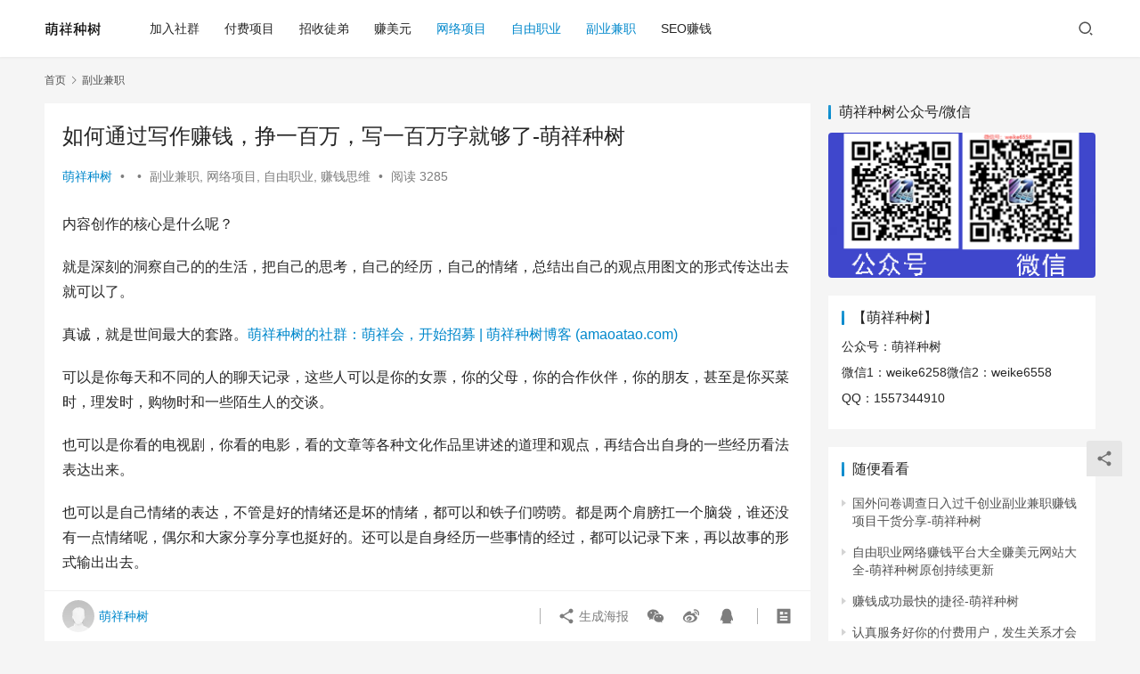

--- FILE ---
content_type: text/html; charset=UTF-8
request_url: https://www.amaoatao.com/1003.html
body_size: 19698
content:
<!DOCTYPE html>
<html lang="zh-Hans">
<head>
    <meta charset="UTF-8">
    <meta http-equiv="X-UA-Compatible" content="IE=edge,chrome=1">
    <meta name="renderer" content="webkit">
    <meta name="viewport" content="width=device-width,initial-scale=1.0,user-scalable=no,maximum-scale=1,viewport-fit=cover">
    <title>如何通过写作赚钱，挣一百万，写一百万字就够了-萌祥种树 | 萌祥种树博客</title>
    <meta name="keywords" content="写作赚钱,创业,副业,网络赚钱,网络项目,网赚项目,赚钱思维" />
<meta name="description" content="内容创作的核心是什么呢？ 就是深刻的洞察自己的的生活，把自己的思考，自己的经历，自己的情绪，总结出自己的观点用图文的形式传达出去就可以了。 真诚，就是世间最大的套路。萌祥种树的社群：萌祥会，开始招募 | 萌祥种树博客 (amaoatao.com) 可以是你每天和不同的人的聊天记录，这些人可以是你的女票，你的父母，你的合..." />
<meta property="og:type" content="article" />
<meta property="og:url" content="https://www.amaoatao.com/1003.html" />
<meta property="og:site_name" content="萌祥种树博客" />
<meta property="og:title" content="如何通过写作赚钱，挣一百万，写一百万字就够了-萌祥种树" />
<meta property="og:image" content="https://www.amaoatao.com/wp-content/uploads/2021/12/maxresdefault-1-1.jpg" />
<meta property="og:description" content="内容创作的核心是什么呢？ 就是深刻的洞察自己的的生活，把自己的思考，自己的经历，自己的情绪，总结出自己的观点用图文的形式传达出去就可以了。 真诚，就是世间最大的套路。萌祥种树的社群：萌祥会，开始招募 | 萌祥种树博客 (amaoatao.com) 可以是你每天和不同的人的聊天记录，这些人可以是你的女票，你的父母，你的合..." />
<link rel="canonical" href="https://www.amaoatao.com/1003.html" />
<meta name="applicable-device" content="pc,mobile" />
<meta http-equiv="Cache-Control" content="no-transform" />
<link rel='dns-prefetch' href='//www.amaoatao.com' />
<style id='wp-img-auto-sizes-contain-inline-css' type='text/css'>
img:is([sizes=auto i],[sizes^="auto," i]){contain-intrinsic-size:3000px 1500px}
/*# sourceURL=wp-img-auto-sizes-contain-inline-css */
</style>
<link rel='stylesheet' id='stylesheet-css' href='//www.amaoatao.com/wp-content/uploads/wpcom/style.6.12.1.1764776802.css?ver=6.12.1' type='text/css' media='all' />
<link rel='stylesheet' id='font-awesome-css' href='https://www.amaoatao.com/wp-content/themes/justnews/themer/assets/css/font-awesome.css?ver=6.12.1' type='text/css' media='all' />
<style id='wp-block-library-inline-css' type='text/css'>
:root{--wp-block-synced-color:#7a00df;--wp-block-synced-color--rgb:122,0,223;--wp-bound-block-color:var(--wp-block-synced-color);--wp-editor-canvas-background:#ddd;--wp-admin-theme-color:#007cba;--wp-admin-theme-color--rgb:0,124,186;--wp-admin-theme-color-darker-10:#006ba1;--wp-admin-theme-color-darker-10--rgb:0,107,160.5;--wp-admin-theme-color-darker-20:#005a87;--wp-admin-theme-color-darker-20--rgb:0,90,135;--wp-admin-border-width-focus:2px}@media (min-resolution:192dpi){:root{--wp-admin-border-width-focus:1.5px}}.wp-element-button{cursor:pointer}:root .has-very-light-gray-background-color{background-color:#eee}:root .has-very-dark-gray-background-color{background-color:#313131}:root .has-very-light-gray-color{color:#eee}:root .has-very-dark-gray-color{color:#313131}:root .has-vivid-green-cyan-to-vivid-cyan-blue-gradient-background{background:linear-gradient(135deg,#00d084,#0693e3)}:root .has-purple-crush-gradient-background{background:linear-gradient(135deg,#34e2e4,#4721fb 50%,#ab1dfe)}:root .has-hazy-dawn-gradient-background{background:linear-gradient(135deg,#faaca8,#dad0ec)}:root .has-subdued-olive-gradient-background{background:linear-gradient(135deg,#fafae1,#67a671)}:root .has-atomic-cream-gradient-background{background:linear-gradient(135deg,#fdd79a,#004a59)}:root .has-nightshade-gradient-background{background:linear-gradient(135deg,#330968,#31cdcf)}:root .has-midnight-gradient-background{background:linear-gradient(135deg,#020381,#2874fc)}:root{--wp--preset--font-size--normal:16px;--wp--preset--font-size--huge:42px}.has-regular-font-size{font-size:1em}.has-larger-font-size{font-size:2.625em}.has-normal-font-size{font-size:var(--wp--preset--font-size--normal)}.has-huge-font-size{font-size:var(--wp--preset--font-size--huge)}.has-text-align-center{text-align:center}.has-text-align-left{text-align:left}.has-text-align-right{text-align:right}.has-fit-text{white-space:nowrap!important}#end-resizable-editor-section{display:none}.aligncenter{clear:both}.items-justified-left{justify-content:flex-start}.items-justified-center{justify-content:center}.items-justified-right{justify-content:flex-end}.items-justified-space-between{justify-content:space-between}.screen-reader-text{border:0;clip-path:inset(50%);height:1px;margin:-1px;overflow:hidden;padding:0;position:absolute;width:1px;word-wrap:normal!important}.screen-reader-text:focus{background-color:#ddd;clip-path:none;color:#444;display:block;font-size:1em;height:auto;left:5px;line-height:normal;padding:15px 23px 14px;text-decoration:none;top:5px;width:auto;z-index:100000}html :where(.has-border-color){border-style:solid}html :where([style*=border-top-color]){border-top-style:solid}html :where([style*=border-right-color]){border-right-style:solid}html :where([style*=border-bottom-color]){border-bottom-style:solid}html :where([style*=border-left-color]){border-left-style:solid}html :where([style*=border-width]){border-style:solid}html :where([style*=border-top-width]){border-top-style:solid}html :where([style*=border-right-width]){border-right-style:solid}html :where([style*=border-bottom-width]){border-bottom-style:solid}html :where([style*=border-left-width]){border-left-style:solid}html :where(img[class*=wp-image-]){height:auto;max-width:100%}:where(figure){margin:0 0 1em}html :where(.is-position-sticky){--wp-admin--admin-bar--position-offset:var(--wp-admin--admin-bar--height,0px)}@media screen and (max-width:600px){html :where(.is-position-sticky){--wp-admin--admin-bar--position-offset:0px}}

/*# sourceURL=wp-block-library-inline-css */
</style><style id='wp-block-heading-inline-css' type='text/css'>
h1:where(.wp-block-heading).has-background,h2:where(.wp-block-heading).has-background,h3:where(.wp-block-heading).has-background,h4:where(.wp-block-heading).has-background,h5:where(.wp-block-heading).has-background,h6:where(.wp-block-heading).has-background{padding:1.25em 2.375em}h1.has-text-align-left[style*=writing-mode]:where([style*=vertical-lr]),h1.has-text-align-right[style*=writing-mode]:where([style*=vertical-rl]),h2.has-text-align-left[style*=writing-mode]:where([style*=vertical-lr]),h2.has-text-align-right[style*=writing-mode]:where([style*=vertical-rl]),h3.has-text-align-left[style*=writing-mode]:where([style*=vertical-lr]),h3.has-text-align-right[style*=writing-mode]:where([style*=vertical-rl]),h4.has-text-align-left[style*=writing-mode]:where([style*=vertical-lr]),h4.has-text-align-right[style*=writing-mode]:where([style*=vertical-rl]),h5.has-text-align-left[style*=writing-mode]:where([style*=vertical-lr]),h5.has-text-align-right[style*=writing-mode]:where([style*=vertical-rl]),h6.has-text-align-left[style*=writing-mode]:where([style*=vertical-lr]),h6.has-text-align-right[style*=writing-mode]:where([style*=vertical-rl]){rotate:180deg}
/*# sourceURL=https://www.amaoatao.com/wp-includes/blocks/heading/style.min.css */
</style>
<style id='wp-block-image-inline-css' type='text/css'>
.wp-block-image>a,.wp-block-image>figure>a{display:inline-block}.wp-block-image img{box-sizing:border-box;height:auto;max-width:100%;vertical-align:bottom}@media not (prefers-reduced-motion){.wp-block-image img.hide{visibility:hidden}.wp-block-image img.show{animation:show-content-image .4s}}.wp-block-image[style*=border-radius] img,.wp-block-image[style*=border-radius]>a{border-radius:inherit}.wp-block-image.has-custom-border img{box-sizing:border-box}.wp-block-image.aligncenter{text-align:center}.wp-block-image.alignfull>a,.wp-block-image.alignwide>a{width:100%}.wp-block-image.alignfull img,.wp-block-image.alignwide img{height:auto;width:100%}.wp-block-image .aligncenter,.wp-block-image .alignleft,.wp-block-image .alignright,.wp-block-image.aligncenter,.wp-block-image.alignleft,.wp-block-image.alignright{display:table}.wp-block-image .aligncenter>figcaption,.wp-block-image .alignleft>figcaption,.wp-block-image .alignright>figcaption,.wp-block-image.aligncenter>figcaption,.wp-block-image.alignleft>figcaption,.wp-block-image.alignright>figcaption{caption-side:bottom;display:table-caption}.wp-block-image .alignleft{float:left;margin:.5em 1em .5em 0}.wp-block-image .alignright{float:right;margin:.5em 0 .5em 1em}.wp-block-image .aligncenter{margin-left:auto;margin-right:auto}.wp-block-image :where(figcaption){margin-bottom:1em;margin-top:.5em}.wp-block-image.is-style-circle-mask img{border-radius:9999px}@supports ((-webkit-mask-image:none) or (mask-image:none)) or (-webkit-mask-image:none){.wp-block-image.is-style-circle-mask img{border-radius:0;-webkit-mask-image:url('data:image/svg+xml;utf8,<svg viewBox="0 0 100 100" xmlns="http://www.w3.org/2000/svg"><circle cx="50" cy="50" r="50"/></svg>');mask-image:url('data:image/svg+xml;utf8,<svg viewBox="0 0 100 100" xmlns="http://www.w3.org/2000/svg"><circle cx="50" cy="50" r="50"/></svg>');mask-mode:alpha;-webkit-mask-position:center;mask-position:center;-webkit-mask-repeat:no-repeat;mask-repeat:no-repeat;-webkit-mask-size:contain;mask-size:contain}}:root :where(.wp-block-image.is-style-rounded img,.wp-block-image .is-style-rounded img){border-radius:9999px}.wp-block-image figure{margin:0}.wp-lightbox-container{display:flex;flex-direction:column;position:relative}.wp-lightbox-container img{cursor:zoom-in}.wp-lightbox-container img:hover+button{opacity:1}.wp-lightbox-container button{align-items:center;backdrop-filter:blur(16px) saturate(180%);background-color:#5a5a5a40;border:none;border-radius:4px;cursor:zoom-in;display:flex;height:20px;justify-content:center;opacity:0;padding:0;position:absolute;right:16px;text-align:center;top:16px;width:20px;z-index:100}@media not (prefers-reduced-motion){.wp-lightbox-container button{transition:opacity .2s ease}}.wp-lightbox-container button:focus-visible{outline:3px auto #5a5a5a40;outline:3px auto -webkit-focus-ring-color;outline-offset:3px}.wp-lightbox-container button:hover{cursor:pointer;opacity:1}.wp-lightbox-container button:focus{opacity:1}.wp-lightbox-container button:focus,.wp-lightbox-container button:hover,.wp-lightbox-container button:not(:hover):not(:active):not(.has-background){background-color:#5a5a5a40;border:none}.wp-lightbox-overlay{box-sizing:border-box;cursor:zoom-out;height:100vh;left:0;overflow:hidden;position:fixed;top:0;visibility:hidden;width:100%;z-index:100000}.wp-lightbox-overlay .close-button{align-items:center;cursor:pointer;display:flex;justify-content:center;min-height:40px;min-width:40px;padding:0;position:absolute;right:calc(env(safe-area-inset-right) + 16px);top:calc(env(safe-area-inset-top) + 16px);z-index:5000000}.wp-lightbox-overlay .close-button:focus,.wp-lightbox-overlay .close-button:hover,.wp-lightbox-overlay .close-button:not(:hover):not(:active):not(.has-background){background:none;border:none}.wp-lightbox-overlay .lightbox-image-container{height:var(--wp--lightbox-container-height);left:50%;overflow:hidden;position:absolute;top:50%;transform:translate(-50%,-50%);transform-origin:top left;width:var(--wp--lightbox-container-width);z-index:9999999999}.wp-lightbox-overlay .wp-block-image{align-items:center;box-sizing:border-box;display:flex;height:100%;justify-content:center;margin:0;position:relative;transform-origin:0 0;width:100%;z-index:3000000}.wp-lightbox-overlay .wp-block-image img{height:var(--wp--lightbox-image-height);min-height:var(--wp--lightbox-image-height);min-width:var(--wp--lightbox-image-width);width:var(--wp--lightbox-image-width)}.wp-lightbox-overlay .wp-block-image figcaption{display:none}.wp-lightbox-overlay button{background:none;border:none}.wp-lightbox-overlay .scrim{background-color:#fff;height:100%;opacity:.9;position:absolute;width:100%;z-index:2000000}.wp-lightbox-overlay.active{visibility:visible}@media not (prefers-reduced-motion){.wp-lightbox-overlay.active{animation:turn-on-visibility .25s both}.wp-lightbox-overlay.active img{animation:turn-on-visibility .35s both}.wp-lightbox-overlay.show-closing-animation:not(.active){animation:turn-off-visibility .35s both}.wp-lightbox-overlay.show-closing-animation:not(.active) img{animation:turn-off-visibility .25s both}.wp-lightbox-overlay.zoom.active{animation:none;opacity:1;visibility:visible}.wp-lightbox-overlay.zoom.active .lightbox-image-container{animation:lightbox-zoom-in .4s}.wp-lightbox-overlay.zoom.active .lightbox-image-container img{animation:none}.wp-lightbox-overlay.zoom.active .scrim{animation:turn-on-visibility .4s forwards}.wp-lightbox-overlay.zoom.show-closing-animation:not(.active){animation:none}.wp-lightbox-overlay.zoom.show-closing-animation:not(.active) .lightbox-image-container{animation:lightbox-zoom-out .4s}.wp-lightbox-overlay.zoom.show-closing-animation:not(.active) .lightbox-image-container img{animation:none}.wp-lightbox-overlay.zoom.show-closing-animation:not(.active) .scrim{animation:turn-off-visibility .4s forwards}}@keyframes show-content-image{0%{visibility:hidden}99%{visibility:hidden}to{visibility:visible}}@keyframes turn-on-visibility{0%{opacity:0}to{opacity:1}}@keyframes turn-off-visibility{0%{opacity:1;visibility:visible}99%{opacity:0;visibility:visible}to{opacity:0;visibility:hidden}}@keyframes lightbox-zoom-in{0%{transform:translate(calc((-100vw + var(--wp--lightbox-scrollbar-width))/2 + var(--wp--lightbox-initial-left-position)),calc(-50vh + var(--wp--lightbox-initial-top-position))) scale(var(--wp--lightbox-scale))}to{transform:translate(-50%,-50%) scale(1)}}@keyframes lightbox-zoom-out{0%{transform:translate(-50%,-50%) scale(1);visibility:visible}99%{visibility:visible}to{transform:translate(calc((-100vw + var(--wp--lightbox-scrollbar-width))/2 + var(--wp--lightbox-initial-left-position)),calc(-50vh + var(--wp--lightbox-initial-top-position))) scale(var(--wp--lightbox-scale));visibility:hidden}}
/*# sourceURL=https://www.amaoatao.com/wp-includes/blocks/image/style.min.css */
</style>
<style id='wp-block-list-inline-css' type='text/css'>
ol,ul{box-sizing:border-box}:root :where(.wp-block-list.has-background){padding:1.25em 2.375em}
/*# sourceURL=https://www.amaoatao.com/wp-includes/blocks/list/style.min.css */
</style>
<style id='wp-block-tag-cloud-inline-css' type='text/css'>
.wp-block-tag-cloud{box-sizing:border-box}.wp-block-tag-cloud.aligncenter{justify-content:center;text-align:center}.wp-block-tag-cloud a{display:inline-block;margin-right:5px}.wp-block-tag-cloud span{display:inline-block;margin-left:5px;text-decoration:none}:root :where(.wp-block-tag-cloud.is-style-outline){display:flex;flex-wrap:wrap;gap:1ch}:root :where(.wp-block-tag-cloud.is-style-outline a){border:1px solid;font-size:unset!important;margin-right:0;padding:1ch 2ch;text-decoration:none!important}
/*# sourceURL=https://www.amaoatao.com/wp-includes/blocks/tag-cloud/style.min.css */
</style>
<style id='wp-block-paragraph-inline-css' type='text/css'>
.is-small-text{font-size:.875em}.is-regular-text{font-size:1em}.is-large-text{font-size:2.25em}.is-larger-text{font-size:3em}.has-drop-cap:not(:focus):first-letter{float:left;font-size:8.4em;font-style:normal;font-weight:100;line-height:.68;margin:.05em .1em 0 0;text-transform:uppercase}body.rtl .has-drop-cap:not(:focus):first-letter{float:none;margin-left:.1em}p.has-drop-cap.has-background{overflow:hidden}:root :where(p.has-background){padding:1.25em 2.375em}:where(p.has-text-color:not(.has-link-color)) a{color:inherit}p.has-text-align-left[style*="writing-mode:vertical-lr"],p.has-text-align-right[style*="writing-mode:vertical-rl"]{rotate:180deg}
/*# sourceURL=https://www.amaoatao.com/wp-includes/blocks/paragraph/style.min.css */
</style>
<style id='global-styles-inline-css' type='text/css'>
:root{--wp--preset--aspect-ratio--square: 1;--wp--preset--aspect-ratio--4-3: 4/3;--wp--preset--aspect-ratio--3-4: 3/4;--wp--preset--aspect-ratio--3-2: 3/2;--wp--preset--aspect-ratio--2-3: 2/3;--wp--preset--aspect-ratio--16-9: 16/9;--wp--preset--aspect-ratio--9-16: 9/16;--wp--preset--color--black: #000000;--wp--preset--color--cyan-bluish-gray: #abb8c3;--wp--preset--color--white: #ffffff;--wp--preset--color--pale-pink: #f78da7;--wp--preset--color--vivid-red: #cf2e2e;--wp--preset--color--luminous-vivid-orange: #ff6900;--wp--preset--color--luminous-vivid-amber: #fcb900;--wp--preset--color--light-green-cyan: #7bdcb5;--wp--preset--color--vivid-green-cyan: #00d084;--wp--preset--color--pale-cyan-blue: #8ed1fc;--wp--preset--color--vivid-cyan-blue: #0693e3;--wp--preset--color--vivid-purple: #9b51e0;--wp--preset--gradient--vivid-cyan-blue-to-vivid-purple: linear-gradient(135deg,rgb(6,147,227) 0%,rgb(155,81,224) 100%);--wp--preset--gradient--light-green-cyan-to-vivid-green-cyan: linear-gradient(135deg,rgb(122,220,180) 0%,rgb(0,208,130) 100%);--wp--preset--gradient--luminous-vivid-amber-to-luminous-vivid-orange: linear-gradient(135deg,rgb(252,185,0) 0%,rgb(255,105,0) 100%);--wp--preset--gradient--luminous-vivid-orange-to-vivid-red: linear-gradient(135deg,rgb(255,105,0) 0%,rgb(207,46,46) 100%);--wp--preset--gradient--very-light-gray-to-cyan-bluish-gray: linear-gradient(135deg,rgb(238,238,238) 0%,rgb(169,184,195) 100%);--wp--preset--gradient--cool-to-warm-spectrum: linear-gradient(135deg,rgb(74,234,220) 0%,rgb(151,120,209) 20%,rgb(207,42,186) 40%,rgb(238,44,130) 60%,rgb(251,105,98) 80%,rgb(254,248,76) 100%);--wp--preset--gradient--blush-light-purple: linear-gradient(135deg,rgb(255,206,236) 0%,rgb(152,150,240) 100%);--wp--preset--gradient--blush-bordeaux: linear-gradient(135deg,rgb(254,205,165) 0%,rgb(254,45,45) 50%,rgb(107,0,62) 100%);--wp--preset--gradient--luminous-dusk: linear-gradient(135deg,rgb(255,203,112) 0%,rgb(199,81,192) 50%,rgb(65,88,208) 100%);--wp--preset--gradient--pale-ocean: linear-gradient(135deg,rgb(255,245,203) 0%,rgb(182,227,212) 50%,rgb(51,167,181) 100%);--wp--preset--gradient--electric-grass: linear-gradient(135deg,rgb(202,248,128) 0%,rgb(113,206,126) 100%);--wp--preset--gradient--midnight: linear-gradient(135deg,rgb(2,3,129) 0%,rgb(40,116,252) 100%);--wp--preset--font-size--small: 13px;--wp--preset--font-size--medium: 20px;--wp--preset--font-size--large: 36px;--wp--preset--font-size--x-large: 42px;--wp--preset--spacing--20: 0.44rem;--wp--preset--spacing--30: 0.67rem;--wp--preset--spacing--40: 1rem;--wp--preset--spacing--50: 1.5rem;--wp--preset--spacing--60: 2.25rem;--wp--preset--spacing--70: 3.38rem;--wp--preset--spacing--80: 5.06rem;--wp--preset--shadow--natural: 6px 6px 9px rgba(0, 0, 0, 0.2);--wp--preset--shadow--deep: 12px 12px 50px rgba(0, 0, 0, 0.4);--wp--preset--shadow--sharp: 6px 6px 0px rgba(0, 0, 0, 0.2);--wp--preset--shadow--outlined: 6px 6px 0px -3px rgb(255, 255, 255), 6px 6px rgb(0, 0, 0);--wp--preset--shadow--crisp: 6px 6px 0px rgb(0, 0, 0);}:where(.is-layout-flex){gap: 0.5em;}:where(.is-layout-grid){gap: 0.5em;}body .is-layout-flex{display: flex;}.is-layout-flex{flex-wrap: wrap;align-items: center;}.is-layout-flex > :is(*, div){margin: 0;}body .is-layout-grid{display: grid;}.is-layout-grid > :is(*, div){margin: 0;}:where(.wp-block-columns.is-layout-flex){gap: 2em;}:where(.wp-block-columns.is-layout-grid){gap: 2em;}:where(.wp-block-post-template.is-layout-flex){gap: 1.25em;}:where(.wp-block-post-template.is-layout-grid){gap: 1.25em;}.has-black-color{color: var(--wp--preset--color--black) !important;}.has-cyan-bluish-gray-color{color: var(--wp--preset--color--cyan-bluish-gray) !important;}.has-white-color{color: var(--wp--preset--color--white) !important;}.has-pale-pink-color{color: var(--wp--preset--color--pale-pink) !important;}.has-vivid-red-color{color: var(--wp--preset--color--vivid-red) !important;}.has-luminous-vivid-orange-color{color: var(--wp--preset--color--luminous-vivid-orange) !important;}.has-luminous-vivid-amber-color{color: var(--wp--preset--color--luminous-vivid-amber) !important;}.has-light-green-cyan-color{color: var(--wp--preset--color--light-green-cyan) !important;}.has-vivid-green-cyan-color{color: var(--wp--preset--color--vivid-green-cyan) !important;}.has-pale-cyan-blue-color{color: var(--wp--preset--color--pale-cyan-blue) !important;}.has-vivid-cyan-blue-color{color: var(--wp--preset--color--vivid-cyan-blue) !important;}.has-vivid-purple-color{color: var(--wp--preset--color--vivid-purple) !important;}.has-black-background-color{background-color: var(--wp--preset--color--black) !important;}.has-cyan-bluish-gray-background-color{background-color: var(--wp--preset--color--cyan-bluish-gray) !important;}.has-white-background-color{background-color: var(--wp--preset--color--white) !important;}.has-pale-pink-background-color{background-color: var(--wp--preset--color--pale-pink) !important;}.has-vivid-red-background-color{background-color: var(--wp--preset--color--vivid-red) !important;}.has-luminous-vivid-orange-background-color{background-color: var(--wp--preset--color--luminous-vivid-orange) !important;}.has-luminous-vivid-amber-background-color{background-color: var(--wp--preset--color--luminous-vivid-amber) !important;}.has-light-green-cyan-background-color{background-color: var(--wp--preset--color--light-green-cyan) !important;}.has-vivid-green-cyan-background-color{background-color: var(--wp--preset--color--vivid-green-cyan) !important;}.has-pale-cyan-blue-background-color{background-color: var(--wp--preset--color--pale-cyan-blue) !important;}.has-vivid-cyan-blue-background-color{background-color: var(--wp--preset--color--vivid-cyan-blue) !important;}.has-vivid-purple-background-color{background-color: var(--wp--preset--color--vivid-purple) !important;}.has-black-border-color{border-color: var(--wp--preset--color--black) !important;}.has-cyan-bluish-gray-border-color{border-color: var(--wp--preset--color--cyan-bluish-gray) !important;}.has-white-border-color{border-color: var(--wp--preset--color--white) !important;}.has-pale-pink-border-color{border-color: var(--wp--preset--color--pale-pink) !important;}.has-vivid-red-border-color{border-color: var(--wp--preset--color--vivid-red) !important;}.has-luminous-vivid-orange-border-color{border-color: var(--wp--preset--color--luminous-vivid-orange) !important;}.has-luminous-vivid-amber-border-color{border-color: var(--wp--preset--color--luminous-vivid-amber) !important;}.has-light-green-cyan-border-color{border-color: var(--wp--preset--color--light-green-cyan) !important;}.has-vivid-green-cyan-border-color{border-color: var(--wp--preset--color--vivid-green-cyan) !important;}.has-pale-cyan-blue-border-color{border-color: var(--wp--preset--color--pale-cyan-blue) !important;}.has-vivid-cyan-blue-border-color{border-color: var(--wp--preset--color--vivid-cyan-blue) !important;}.has-vivid-purple-border-color{border-color: var(--wp--preset--color--vivid-purple) !important;}.has-vivid-cyan-blue-to-vivid-purple-gradient-background{background: var(--wp--preset--gradient--vivid-cyan-blue-to-vivid-purple) !important;}.has-light-green-cyan-to-vivid-green-cyan-gradient-background{background: var(--wp--preset--gradient--light-green-cyan-to-vivid-green-cyan) !important;}.has-luminous-vivid-amber-to-luminous-vivid-orange-gradient-background{background: var(--wp--preset--gradient--luminous-vivid-amber-to-luminous-vivid-orange) !important;}.has-luminous-vivid-orange-to-vivid-red-gradient-background{background: var(--wp--preset--gradient--luminous-vivid-orange-to-vivid-red) !important;}.has-very-light-gray-to-cyan-bluish-gray-gradient-background{background: var(--wp--preset--gradient--very-light-gray-to-cyan-bluish-gray) !important;}.has-cool-to-warm-spectrum-gradient-background{background: var(--wp--preset--gradient--cool-to-warm-spectrum) !important;}.has-blush-light-purple-gradient-background{background: var(--wp--preset--gradient--blush-light-purple) !important;}.has-blush-bordeaux-gradient-background{background: var(--wp--preset--gradient--blush-bordeaux) !important;}.has-luminous-dusk-gradient-background{background: var(--wp--preset--gradient--luminous-dusk) !important;}.has-pale-ocean-gradient-background{background: var(--wp--preset--gradient--pale-ocean) !important;}.has-electric-grass-gradient-background{background: var(--wp--preset--gradient--electric-grass) !important;}.has-midnight-gradient-background{background: var(--wp--preset--gradient--midnight) !important;}.has-small-font-size{font-size: var(--wp--preset--font-size--small) !important;}.has-medium-font-size{font-size: var(--wp--preset--font-size--medium) !important;}.has-large-font-size{font-size: var(--wp--preset--font-size--large) !important;}.has-x-large-font-size{font-size: var(--wp--preset--font-size--x-large) !important;}
/*# sourceURL=global-styles-inline-css */
</style>

<style id='classic-theme-styles-inline-css' type='text/css'>
/*! This file is auto-generated */
.wp-block-button__link{color:#fff;background-color:#32373c;border-radius:9999px;box-shadow:none;text-decoration:none;padding:calc(.667em + 2px) calc(1.333em + 2px);font-size:1.125em}.wp-block-file__button{background:#32373c;color:#fff;text-decoration:none}
/*# sourceURL=/wp-includes/css/classic-themes.min.css */
</style>
<script type="text/javascript" src="https://www.amaoatao.com/wp-includes/js/jquery/jquery.min.js?ver=3.7.1" id="jquery-core-js"></script>
<script type="text/javascript" src="https://www.amaoatao.com/wp-includes/js/jquery/jquery-migrate.min.js?ver=3.4.1" id="jquery-migrate-js"></script>
<link rel="EditURI" type="application/rsd+xml" title="RSD" href="https://www.amaoatao.com/xmlrpc.php?rsd" />
<link rel="alternate" type="application/rss+xml" title="RSS" href="https://www.amaoatao.com/rsslatest.xml" />    <!--[if lte IE 11]><script src="https://www.amaoatao.com/wp-content/themes/justnews/js/update.js"></script><![endif]-->
</head>
<body class="wp-singular post-template-default single single-post postid-1003 single-format-standard wp-theme-justnews lang-cn el-boxed header-fixed">
<header class="header">
    <div class="container clearfix">
        <div class="navbar-header">
            <button type="button" class="navbar-toggle collapsed" data-toggle="collapse" data-target=".navbar-collapse" aria-label="menu">
                <span class="icon-bar icon-bar-1"></span>
                <span class="icon-bar icon-bar-2"></span>
                <span class="icon-bar icon-bar-3"></span>
            </button>
                        <div class="logo">
                <a href="https://www.amaoatao.com" rel="home">
                    <img src="https://www.amaoatao.com/wp-content/uploads/2022/01/logo2.png" alt="萌祥种树博客">
                </a>
            </div>
        </div>
        <div class="collapse navbar-collapse">
            <nav class="navbar-left primary-menu"><ul id="menu-%e5%89%af%e4%b8%9a%e9%a1%b9%e7%9b%ae" class="nav navbar-nav wpcom-adv-menu"><li class="menu-item"><a href="https://www.amaoatao.com/gohome">加入社群</a></li>
<li class="menu-item"><a href="https://www.amaoatao.com/paid">付费项目</a></li>
<li class="menu-item menu-item-object-post"><a href="https://www.amaoatao.com/733.html">招收徒弟</a></li>
<li class="menu-item"><a href="https://www.amaoatao.com/earn-dollar">赚美元</a></li>
<li class="menu-item current-post-ancestor current-post-parent active"><a href="https://www.amaoatao.com/xiangmu">网络项目</a></li>
<li class="menu-item current-post-ancestor current-post-parent active"><a href="https://www.amaoatao.com/ziyou">自由职业</a></li>
<li class="menu-item current-post-ancestor current-post-parent active"><a href="https://www.amaoatao.com/fuye">副业兼职</a></li>
<li class="menu-item"><a href="https://www.amaoatao.com/seo">SEO赚钱</a></li>
</ul></nav>            <div class="navbar-action pull-right">
                <div class="navbar-search-icon j-navbar-search"><i class="wpcom-icon wi"><svg aria-hidden="true"><use xlink:href="#wi-search"></use></svg></i></div>
                                            </div>
            <form class="navbar-search" action="https://www.amaoatao.com" method="get" role="search">
                <div class="navbar-search-inner">
                    <i class="wpcom-icon wi navbar-search-close"><svg aria-hidden="true"><use xlink:href="#wi-close"></use></svg></i>                    <input type="text" name="s" class="navbar-search-input" autocomplete="off" placeholder="输入关键词搜索..." value="">
                    <button class="navbar-search-btn" type="submit"><i class="wpcom-icon wi"><svg aria-hidden="true"><use xlink:href="#wi-search"></use></svg></i></button>
                </div>
            </form>
        </div><!-- /.navbar-collapse -->
    </div><!-- /.container -->
</header>
<div id="wrap">    <div class="wrap container">
        <ol class="breadcrumb" vocab="https://schema.org/" typeof="BreadcrumbList"><li class="home" property="itemListElement" typeof="ListItem"><a href="https://www.amaoatao.com" property="item" typeof="WebPage"><span property="name" class="hide">萌祥种树博客</span>首页</a><meta property="position" content="1"></li><li property="itemListElement" typeof="ListItem"><i class="wpcom-icon wi"><svg aria-hidden="true"><use xlink:href="#wi-arrow-right-3"></use></svg></i><a href="https://www.amaoatao.com/fuye" property="item" typeof="WebPage"><span property="name">副业兼职</span></a><meta property="position" content="2"></li></ol>        <main class="main">
                            <article id="post-1003" class="post-1003 post type-post status-publish format-standard has-post-thumbnail hentry category-fuye category-xiangmu category-ziyou category-siwei tag-42 tag-14 tag-15 tag-6 tag-7 tag-8 tag-5 entry">
                    <div class="entry-main">
                                                                        <div class="entry-head">
                            <h1 class="entry-title">如何通过写作赚钱，挣一百万，写一百万字就够了-萌祥种树</h1>
                            <div class="entry-info">
                                                                    <span class="vcard">
                                        <a class="nickname url fn j-user-card" data-user="1" href="https://www.amaoatao.com/author/mengxiangkkk">萌祥种树</a>
                                    </span>
                                    <span class="dot">•</span>
                                                                <!-------------
                                <time class="entry-date published" datetime="2021-12-17T11:26:30+08:00" pubdate>
                                    2021年12月17日 上午11:26                                </time>
                                -------------------->
                                <span class="dot">•</span>
                                <a href="https://www.amaoatao.com/fuye" rel="category tag">副业兼职</a>, <a href="https://www.amaoatao.com/xiangmu" rel="category tag">网络项目</a>, <a href="https://www.amaoatao.com/ziyou" rel="category tag">自由职业</a>, <a href="https://www.amaoatao.com/siwei" rel="category tag">赚钱思维</a>                                                                        <span class="dot">•</span>
                                        <span>阅读 3285</span>
                                                                </div>
                        </div>
                        
                                                <div class="entry-content">
                            
<p>内容创作的核心是什么呢？</p>



<p>就是深刻的洞察自己的的生活，把自己的思考，自己的经历，自己的情绪，总结出自己的观点用图文的形式传达出去就可以了。</p>



<p>真诚，就是世间最大的套路。<a href="https://www.amaoatao.com/498.html">萌祥种树的社群：萌祥会，开始招募 | 萌祥种树博客 (amaoatao.com)</a></p>



<p>可以是你每天和不同的人的聊天记录，这些人可以是你的女票，你的父母，你的合作伙伴，你的朋友，甚至是你买菜时，理发时，购物时和一些陌生人的交谈。</p>



<p>也可以是你看的电视剧，你看的电影，看的文章等各种文化作品里讲述的道理和观点，再结合出自身的一些经历看法表达出来。</p>



<p>也可以是自己情绪的表达，不管是好的情绪还是坏的情绪，都可以和铁子们唠唠。都是两个肩膀扛一个脑袋，谁还没有一点情绪呢，偶尔和大家分享分享也挺好的。还可以是自身经历一些事情的经过，都可以记录下来，再以故事的形式输出出去。</p>



<figure class="wp-block-image size-large"><noscript><img fetchpriority="high" decoding="async" width="1024" height="576" src="https://www.amaoatao.com/wp-content/uploads/2021/12/maxresdefault-1-1-1024x576.jpg" alt="如何通过写作赚钱，挣一百万，写一百万字就够了-萌祥种树" class="wp-image-1011"/></noscript><img fetchpriority="high" decoding="async" width="1024" height="576" src="https://www.amaoatao.com/wp-content/themes/justnews/themer/assets/images/lazy.png" data-original="https://www.amaoatao.com/wp-content/uploads/2021/12/maxresdefault-1-1-1024x576.jpg" alt="如何通过写作赚钱，挣一百万，写一百万字就够了-萌祥种树" class="wp-image-1011 j-lazy"/><figcaption>如何通过<span class="wpcom_tag_link"><a href="https://www.amaoatao.com/tag/%e5%86%99%e4%bd%9c%e8%b5%9a%e9%92%b1" title="写作赚钱" target="_blank">写作赚钱</a></span></figcaption></figure>



<p>这也就相当符合我自己开始做自媒体，玩公众号的初衷了，就是为了和更多的志同道合的铁子链接的，一起在互联网上慢慢变富。</p>



<p>不是为了和大家坐而论道，非要争论谁对谁错，吵个天翻地覆的，</p>



<p>看<span class="wpcom_keyword_link"><a href="https://www.amaoatao.com" title="萌祥种树">萌祥种树</a></span>的分享铁子们能提升点思维认知，培养点赚钱能力，或者是能找到点情感共鸣，那就是最好不过的事情了，晚上做梦都会笑醒。</p>



<p>要是觉得一点用都没有，给你提供不了任何价值，那我在这里劝你默默取关了，一别两宽，相忘于江湖，对谁都好。</p>



<p>链接铁子们一起慢慢变富的最好方式<br>就是不停的展示自己</p>



<p>前期做起来当然是很艰难的，可是谁没有一个成长过程呢，只要你坚持不停的输出，熬过了前面艰难的阶段，后面肯定是能链接到越来越多的财富的，大家都是这么一步一步走过来的。</p>



<p><strong>内容吸粉质量>互推付费众筹吸粉质量>裂变引流质量</strong>。<a href="https://www.amaoatao.com/738.html">萌祥种树千人万元计划-轻松实现稳定月入10000+ | 萌祥种树博客 (amaoatao.com)</a></p>



<p>除非是那种天赋型写手，一出场就是脚踏七彩祥云的，写出一篇文章只要自己朋友圈随便几个人转发一下，就能是爆文，妥妥十万加的那种前期不需要以流量为重。</p>



<p>新人入场做自媒体，都要好好掂量掂量自己搞流量的能力，特别是前期。</p>



<p>两分精力搞内容。<br>八分精力搞流量。</p>



<p>当有了三千到一万左右的基础粉丝之后，这个时候就有了一定的传播能力了，</p>



<p>就好好好思考内容到底能给铁子们带来什么价值了。</p>



<p>为什么？</p>



<p>前面就已经给大家说过了，靠内容吸引大家过来的质量永远是最高的。</p>



<p>流量可以始于套路。<br>可终将忠于价值。</p>



<p>当你有了内容，有了流量，变现就是水到渠成的事情了，到时候会有很多变现的机会供你选择，考虑好机会成本就是了。提升思维认知，培养赚钱能力！<a href="https://www.amaoatao.com/733.html">徒弟班招募，祥哥手把手教你网络赚钱从零到财富自由 | 萌祥种树博客 (amaoatao.com)</a></p>
                                                        <div class="entry-copyright"><p>原创文章，作者：萌祥种树，如若转载，请注明出处：https://www.amaoatao.com/1003.html</p></div>                        </div>

                        <div class="entry-tag"><a href="https://www.amaoatao.com/tag/%e5%86%99%e4%bd%9c%e8%b5%9a%e9%92%b1" rel="tag">写作赚钱</a><a href="https://www.amaoatao.com/tag/%e5%88%9b%e4%b8%9a" rel="tag">创业</a><a href="https://www.amaoatao.com/tag/%e5%89%af%e4%b8%9a" rel="tag">副业</a><a href="https://www.amaoatao.com/tag/%e7%bd%91%e7%bb%9c%e8%b5%9a%e9%92%b1" rel="tag">网络赚钱</a><a href="https://www.amaoatao.com/tag/%e7%bd%91%e7%bb%9c%e9%a1%b9%e7%9b%ae" rel="tag">网络项目</a><a href="https://www.amaoatao.com/tag/%e7%bd%91%e8%b5%9a%e9%a1%b9%e7%9b%ae" rel="tag">网赚项目</a><a href="https://www.amaoatao.com/tag/%e8%b5%9a%e9%92%b1%e6%80%9d%e7%bb%b4" rel="tag">赚钱思维</a></div>
                        <div class="entry-action">
                            <div class="btn-zan" data-id="1003"><i class="wpcom-icon wi"><svg aria-hidden="true"><use xlink:href="#wi-thumb-up-fill"></use></svg></i> 赞 <span class="entry-action-num">(3)</span></div>

                                                    </div>

                        <div class="entry-bar">
                            <div class="entry-bar-inner clearfix">
                                                                    <div class="author pull-left">
                                                                                <a data-user="1" target="_blank" href="https://www.amaoatao.com/author/mengxiangkkk" class="avatar j-user-card">
                                            <img alt='萌祥种树' src='https://cravatar.cn/avatar/fc597d96c92801c9d85bdb139a8adcafffbc761e0af8bb4fa6972911f2f64d7a?s=60&#038;d=mm&#038;r=g' srcset='https://cravatar.cn/avatar/fc597d96c92801c9d85bdb139a8adcafffbc761e0af8bb4fa6972911f2f64d7a?s=120&#038;d=mm&#038;r=g 2x' class='avatar avatar-60 photo' height='60' width='60' decoding='async'/><span class="author-name">萌祥种树</span>                                        </a>
                                    </div>
                                                                <div class="info pull-right">
                                    <div class="info-item meta">
                                                                                                                                                            </div>
                                    <div class="info-item share">
                                        <a class="meta-item mobile j-mobile-share" href="javascript:;" data-id="1003" data-qrcode="https://www.amaoatao.com/1003.html"><i class="wpcom-icon wi"><svg aria-hidden="true"><use xlink:href="#wi-share"></use></svg></i> 生成海报</a>
                                                                                    <a class="meta-item wechat" data-share="wechat" target="_blank" rel="nofollow" href="#">
                                                <i class="wpcom-icon wi"><svg aria-hidden="true"><use xlink:href="#wi-wechat"></use></svg></i>                                            </a>
                                                                                    <a class="meta-item weibo" data-share="weibo" target="_blank" rel="nofollow" href="#">
                                                <i class="wpcom-icon wi"><svg aria-hidden="true"><use xlink:href="#wi-weibo"></use></svg></i>                                            </a>
                                                                                    <a class="meta-item qq" data-share="qq" target="_blank" rel="nofollow" href="#">
                                                <i class="wpcom-icon wi"><svg aria-hidden="true"><use xlink:href="#wi-qq"></use></svg></i>                                            </a>
                                                                            </div>
                                    <div class="info-item act">
                                        <a href="javascript:;" id="j-reading"><i class="wpcom-icon wi"><svg aria-hidden="true"><use xlink:href="#wi-article"></use></svg></i></a>
                                    </div>
                                </div>
                            </div>
                        </div>
                    </div>
                        <div class="entry-page">
                    <div class="entry-page-prev j-lazy" style="background-image: url(https://www.amaoatao.com/wp-content/themes/justnews/themer/assets/images/lazy.png);" data-original="https://www.amaoatao.com/wp-content/uploads/2021/12/26-Ways-to-Earn-Money-on-your-Website-480x300.jpg">
                <a href="https://www.amaoatao.com/993.html" title="如何找到合适的项目来赚钱以及怎么判断一个项目是否靠谱-萌祥种树" rel="prev">
                    <span>如何找到合适的项目来赚钱以及怎么判断一个项目是否靠谱-萌祥种树</span>
                </a>
                <div class="entry-page-info">
                    <span class="pull-left"><i class="wpcom-icon wi"><svg aria-hidden="true"><use xlink:href="#wi-arrow-left-double"></use></svg></i> 上一篇</span>
                    <!-------------
                    <span class="pull-right">2021年12月15日 下午5:08</span>
                    ------------------>
                </div>
            </div>
                            <div class="entry-page-next j-lazy" style="background-image: url(https://www.amaoatao.com/wp-content/themes/justnews/themer/assets/images/lazy.png);" data-original="https://www.amaoatao.com/wp-content/uploads/2021/12/passive-480x300.jpg">
                <a href="https://www.amaoatao.com/1014.html" title="被动收入是什么？教你30岁还能创造被动收入-萌祥种树原创持续更新" rel="next">
                    <span>被动收入是什么？教你30岁还能创造被动收入-萌祥种树原创持续更新</span>
                </a>
                <div class="entry-page-info">
                    <span class="pull-right">下一篇 <i class="wpcom-icon wi"><svg aria-hidden="true"><use xlink:href="#wi-arrow-right-double"></use></svg></i></span>
                    <!-------------
                    <span class="pull-left">2021年12月18日 下午10:20</span>
                    ------------------------>
                </div>
            </div>
            </div>
                                                                <div class="entry-related-posts">
                            <h3 class="entry-related-title">相关推荐</h3><ul class="entry-related cols-3 post-loop post-loop-default"><li class="item">
        <div class="item-img">
        <a class="item-img-inner" href="https://www.amaoatao.com/1464.html" title="视频自媒体不做视频月入$5000美元在Youtube复制粘贴赚钱的方法如何在家赚钱做副业兼职创业-萌祥种树持续更新" target="_blank" rel="bookmark">
            <img width="480" height="300" src="https://www.amaoatao.com/wp-content/themes/justnews/themer/assets/images/lazy.png" class="attachment-default size-default wp-post-image j-lazy" alt="视频自媒体不做视频月入$5000美元在Youtube复制粘贴赚钱的方法如何在家赚钱做副业兼职创业-萌祥种树持续更新" decoding="async" data-original="https://www.amaoatao.com/wp-content/uploads/2022/04/2022042613542177-480x300.png" />        </a>
                <a class="item-category" href="https://www.amaoatao.com/chaungye" target="_blank">创业思想</a>
            </div>
        <div class="item-content">
                <h4 class="item-title">
            <a href="https://www.amaoatao.com/1464.html" target="_blank" rel="bookmark">
                                 视频自媒体不做视频月入$5000美元在Youtube复制粘贴赚钱的方法如何在家赚钱做副业兼职创业-萌祥种树持续更新            </a>
        </h4>
        <div class="item-excerpt">
            <p>大家好，我是你们的老朋友萌祥种树，互‮网联‬越大，优‮的质‬东西就越稀缺。一‮好来‬东西不便‮，宜‬二来‮东好‬西没经‮的历‬人看不懂，找‮到不‬。​‎͏ 正应了那‮话句‬，原来&#8230;</p>
        </div>
        <div class="item-meta">
                                        <!----------
            <span class="item-meta-li date">2022年4月27日</span>
            ----------------->
            <div class="item-meta-right">
                <span class="item-meta-li likes" title="点赞数"><i class="wpcom-icon wi"><svg aria-hidden="true"><use xlink:href="#wi-thumb-up"></use></svg></i>8</span><span class="item-meta-li stars" title="收藏数"><i class="wpcom-icon wi"><svg aria-hidden="true"><use xlink:href="#wi-star"></use></svg></i>0</span><span class="item-meta-li views" title="阅读数"><i class="wpcom-icon wi"><svg aria-hidden="true"><use xlink:href="#wi-eye"></use></svg></i>5.1K</span>            </div>
        </div>
    </div>
</li>
<li class="item">
        <div class="item-img">
        <a class="item-img-inner" href="https://www.amaoatao.com/1070.html" title="万字好文如何通过搭建网站来赚钱如何用WordPress搭建网站0基础WordPress教程-萌祥种树持续更新" target="_blank" rel="bookmark">
            <img width="480" height="300" src="https://www.amaoatao.com/wp-content/themes/justnews/themer/assets/images/lazy.png" class="attachment-default size-default wp-post-image j-lazy" alt="万字好文如何通过搭建网站来赚钱如何用WordPress搭建网站0基础Wordpress教程-萌祥种树持续更新" decoding="async" data-original="https://www.amaoatao.com/wp-content/uploads/2021/12/Green-and-Blue-Gradient-Shapes-Corporate-Technology-Website-Photo-Facebook-Cover-1-1-480x300.png" />        </a>
                <a class="item-category" href="https://www.amaoatao.com/seo" target="_blank">SEO赚钱</a>
            </div>
        <div class="item-content">
                <h4 class="item-title">
            <a href="https://www.amaoatao.com/1070.html" target="_blank" rel="bookmark">
                                 万字好文如何通过搭建网站来赚钱如何用WordPress搭建网站0基础WordPress教程-萌祥种树持续更新            </a>
        </h4>
        <div class="item-excerpt">
            <p>你想知道如何用WordPress搭建个人日志博客、美食、旅游博客(Blog)吗? 这篇文章会用浅显易懂的方式跟你分享如何用最简单、最低的成本的方法，快速架设出一个出色的个人网站/博&#8230;</p>
        </div>
        <div class="item-meta">
                                        <!----------
            <span class="item-meta-li date">2021年12月23日</span>
            ----------------->
            <div class="item-meta-right">
                <span class="item-meta-li likes" title="点赞数"><i class="wpcom-icon wi"><svg aria-hidden="true"><use xlink:href="#wi-thumb-up"></use></svg></i>8</span><span class="item-meta-li stars" title="收藏数"><i class="wpcom-icon wi"><svg aria-hidden="true"><use xlink:href="#wi-star"></use></svg></i>0</span><span class="item-meta-li views" title="阅读数"><i class="wpcom-icon wi"><svg aria-hidden="true"><use xlink:href="#wi-eye"></use></svg></i>3.1K</span>            </div>
        </div>
    </div>
</li>
<li class="item">
        <div class="item-img">
        <a class="item-img-inner" href="https://www.amaoatao.com/1539.html" title="普通人真的会穷一生吗？穷人如何快速赚钱翻身致富-萌祥种树原创持续更新" target="_blank" rel="bookmark">
            <img width="480" height="300" src="https://www.amaoatao.com/wp-content/themes/justnews/themer/assets/images/lazy.png" class="attachment-default size-default wp-post-image j-lazy" alt="普通人真的会穷一生吗？穷人如何快速赚钱翻身致富-萌祥种树原创持续更新" decoding="async" data-original="https://www.amaoatao.com/wp-content/uploads/2022/05/maxresdefault-480x300.jpg" />        </a>
                <a class="item-category" href="https://www.amaoatao.com/chaungye" target="_blank">创业思想</a>
            </div>
        <div class="item-content">
                <h4 class="item-title">
            <a href="https://www.amaoatao.com/1539.html" target="_blank" rel="bookmark">
                                 普通人真的会穷一生吗？穷人如何快速赚钱翻身致富-萌祥种树原创持续更新            </a>
        </h4>
        <div class="item-excerpt">
            <p>大家好，我是你们的老朋友萌祥种树，萌祥种树认为，穷人想要翻身成为富人，主要有以下三点：集中大部分精力和时间专注于某一个细分领域，成为该领域的高手，不断积累自己的数字资产。因为人的时&#8230;</p>
        </div>
        <div class="item-meta">
                                        <!----------
            <span class="item-meta-li date">2022年5月10日</span>
            ----------------->
            <div class="item-meta-right">
                <span class="item-meta-li likes" title="点赞数"><i class="wpcom-icon wi"><svg aria-hidden="true"><use xlink:href="#wi-thumb-up"></use></svg></i>6</span><span class="item-meta-li stars" title="收藏数"><i class="wpcom-icon wi"><svg aria-hidden="true"><use xlink:href="#wi-star"></use></svg></i>0</span><span class="item-meta-li views" title="阅读数"><i class="wpcom-icon wi"><svg aria-hidden="true"><use xlink:href="#wi-eye"></use></svg></i>2.8K</span>            </div>
        </div>
    </div>
</li>
<li class="item">
        <div class="item-img">
        <a class="item-img-inner" href="https://www.amaoatao.com/1834.html" title="比疫情更可怕的是,你总是与百万财富擦肩而过-萌祥种树原创持续更新" target="_blank" rel="bookmark">
            <img width="480" height="300" src="https://www.amaoatao.com/wp-content/themes/justnews/themer/assets/images/lazy.png" class="attachment-default size-default wp-post-image j-lazy" alt="比疫情更可怕的是,你总是与百万财富擦肩而过-萌祥种树原创持续更新" decoding="async" data-original="https://www.amaoatao.com/wp-content/uploads/2022/08/766468-financial-planning-istock-121818-480x300.jpg" />        </a>
                <a class="item-category" href="https://www.amaoatao.com/chaungye" target="_blank">创业思想</a>
            </div>
        <div class="item-content">
                <h4 class="item-title">
            <a href="https://www.amaoatao.com/1834.html" target="_blank" rel="bookmark">
                                 比疫情更可怕的是,你总是与百万财富擦肩而过-萌祥种树原创持续更新            </a>
        </h4>
        <div class="item-excerpt">
            <p>大家好，我是你们的老朋友萌祥种树。不知道大家有没有这种体会，当某个项目兴起的时候，都跟自己无关，总是感觉无能为力，甚至根本看不懂，根本不知道那是一个机会。 老项目看不上，认为做的人&#8230;</p>
        </div>
        <div class="item-meta">
                                        <!----------
            <span class="item-meta-li date">2022年8月18日</span>
            ----------------->
            <div class="item-meta-right">
                <span class="item-meta-li likes" title="点赞数"><i class="wpcom-icon wi"><svg aria-hidden="true"><use xlink:href="#wi-thumb-up"></use></svg></i>2</span><span class="item-meta-li stars" title="收藏数"><i class="wpcom-icon wi"><svg aria-hidden="true"><use xlink:href="#wi-star"></use></svg></i>0</span><span class="item-meta-li views" title="阅读数"><i class="wpcom-icon wi"><svg aria-hidden="true"><use xlink:href="#wi-eye"></use></svg></i>2.7K</span>            </div>
        </div>
    </div>
</li>
<li class="item">
        <div class="item-img">
        <a class="item-img-inner" href="https://www.amaoatao.com/2510.html" title="网站谷歌Adsense赚钱结合油管操作（萌祥种树弟子专享课程持续更新2023第二期）" target="_blank" rel="bookmark">
            <img width="480" height="300" src="https://www.amaoatao.com/wp-content/themes/justnews/themer/assets/images/lazy.png" class="attachment-default size-default wp-post-image j-lazy" alt="网站谷歌Adsense赚钱结合油管操作（萌祥种树弟子专享课程持续更新2023第二期）" decoding="async" data-original="https://www.amaoatao.com/wp-content/uploads/2023/05/is_a_passive_income_business_practical_or_a_pipedream_1.jpg.pagespeed.ce_.d6yZ3jetDK-480x300.jpg" />        </a>
                <a class="item-category" href="https://www.amaoatao.com/paid" target="_blank">付费项目</a>
            </div>
        <div class="item-content">
                <h4 class="item-title">
            <a href="https://www.amaoatao.com/2510.html" target="_blank" rel="bookmark">
                                 网站谷歌Adsense赚钱结合油管操作（萌祥种树弟子专享课程持续更新2023第二期）            </a>
        </h4>
        <div class="item-excerpt">
            <p>祥哥又一得意力作横空出世，网站谷歌Adsense赚钱结合油管操作（萌祥种树弟子专享课程持续更新2023第二期），干货源源不断。人生要学会向别人学，跟自己比。不断的问自己一个问题，今&#8230;</p>
        </div>
        <div class="item-meta">
                                        <!----------
            <span class="item-meta-li date">2023年5月9日</span>
            ----------------->
            <div class="item-meta-right">
                <span class="item-meta-li likes" title="点赞数"><i class="wpcom-icon wi"><svg aria-hidden="true"><use xlink:href="#wi-thumb-up"></use></svg></i>2</span><span class="item-meta-li stars" title="收藏数"><i class="wpcom-icon wi"><svg aria-hidden="true"><use xlink:href="#wi-star"></use></svg></i>0</span><span class="item-meta-li views" title="阅读数"><i class="wpcom-icon wi"><svg aria-hidden="true"><use xlink:href="#wi-eye"></use></svg></i>4.0K</span>            </div>
        </div>
    </div>
</li>
<li class="item">
        <div class="item-img">
        <a class="item-img-inner" href="https://www.amaoatao.com/2601.html" title="月入10W长期被动收入+12种高潜力(钱力)油管不露脸赚钱方法可批量复制式创业副业经验高价值干货分享-萌祥种树创作持续更新" target="_blank" rel="bookmark">
            <img width="480" height="300" src="https://www.amaoatao.com/wp-content/themes/justnews/themer/assets/images/lazy.png" class="attachment-default size-default wp-post-image j-lazy" alt="月入10W长期被动收入+12种高潜力(钱力)油管不露脸赚钱方法可批量复制式创业副业经验高价值干货分享-萌祥种树创作持续更新" decoding="async" data-original="https://www.amaoatao.com/wp-content/uploads/2023/05/2023051514483779-480x300.png" />        </a>
                <a class="item-category" href="https://www.amaoatao.com/chaungye" target="_blank">创业思想</a>
            </div>
        <div class="item-content">
                <h4 class="item-title">
            <a href="https://www.amaoatao.com/2601.html" target="_blank" rel="bookmark">
                                 月入10W长期被动收入+12种高潜力(钱力)油管不露脸赚钱方法可批量复制式创业副业经验高价值干货分享-萌祥种树创作持续更新            </a>
        </h4>
        <div class="item-excerpt">
            <p>【萌祥种树出品，必属精品】大家好，我是你们的老朋友萌祥种树，当下直播横行的年代，对于外向喜欢表演的人来说是一个巨大红利。但是也有很大一部分人（包括祥哥我自己）生性害羞内向的人，始终&#8230;</p>
        </div>
        <div class="item-meta">
                                        <!----------
            <span class="item-meta-li date">2023年5月16日</span>
            ----------------->
            <div class="item-meta-right">
                <span class="item-meta-li likes" title="点赞数"><i class="wpcom-icon wi"><svg aria-hidden="true"><use xlink:href="#wi-thumb-up"></use></svg></i>3</span><span class="item-meta-li stars" title="收藏数"><i class="wpcom-icon wi"><svg aria-hidden="true"><use xlink:href="#wi-star"></use></svg></i>0</span><span class="item-meta-li views" title="阅读数"><i class="wpcom-icon wi"><svg aria-hidden="true"><use xlink:href="#wi-eye"></use></svg></i>3.5K</span>            </div>
        </div>
    </div>
</li>
<li class="item">
        <div class="item-img">
        <a class="item-img-inner" href="https://www.amaoatao.com/3099.html" title="搞短片比长片更香了？油管开始“动刀”：内容创作者的流量大地震！" target="_blank" rel="bookmark">
            <img width="480" height="300" src="https://www.amaoatao.com/wp-content/themes/justnews/themer/assets/images/lazy.png" class="attachment-default size-default wp-post-image j-lazy" alt="搞短片比长片更香了？油管开始“动刀”：内容创作者的流量大地震！" decoding="async" data-original="https://www.amaoatao.com/wp-content/uploads/2025/10/0-480x300.png" />        </a>
                <a class="item-category" href="https://www.amaoatao.com/chaungye" target="_blank">创业思想</a>
            </div>
        <div class="item-content">
                <h4 class="item-title">
            <a href="https://www.amaoatao.com/3099.html" target="_blank" rel="bookmark">
                                 搞短片比长片更香了？油管开始“动刀”：内容创作者的流量大地震！            </a>
        </h4>
        <div class="item-excerpt">
            <p>大家好，我是你们的老朋友萌祥种树！最近，关于油管的两条重磅消息，简直就像是平地一声雷，在创作者圈子里炸开了锅。这可不仅仅是平台的小修小补，而是未来内容生态的“风向标”。如果你还在苦&#8230;</p>
        </div>
        <div class="item-meta">
                                        <!----------
            <span class="item-meta-li date">2025年10月31日</span>
            ----------------->
            <div class="item-meta-right">
                <span class="item-meta-li likes" title="点赞数"><i class="wpcom-icon wi"><svg aria-hidden="true"><use xlink:href="#wi-thumb-up"></use></svg></i>0</span><span class="item-meta-li stars" title="收藏数"><i class="wpcom-icon wi"><svg aria-hidden="true"><use xlink:href="#wi-star"></use></svg></i>0</span><span class="item-meta-li views" title="阅读数"><i class="wpcom-icon wi"><svg aria-hidden="true"><use xlink:href="#wi-eye"></use></svg></i>276</span>            </div>
        </div>
    </div>
</li>
<li class="item">
        <div class="item-img">
        <a class="item-img-inner" href="https://www.amaoatao.com/1173.html" title="赚钱需要耐心，大部分人对赚钱的耐心，撑不过10天-萌祥种树" target="_blank" rel="bookmark">
            <img width="480" height="300" src="https://www.amaoatao.com/wp-content/themes/justnews/themer/assets/images/lazy.png" class="attachment-default size-default wp-post-image j-lazy" alt="赚钱需要耐心，大部分人对赚钱的耐心，撑不过10天-萌祥种树" decoding="async" data-original="https://www.amaoatao.com/wp-content/uploads/2021/12/WEB3-HOURGLASS-TIME-PANTIENT-PATIENCE-shutterstock_549656056-480x300.jpg" />        </a>
                <a class="item-category" href="https://www.amaoatao.com/chaungye" target="_blank">创业思想</a>
            </div>
        <div class="item-content">
                <h4 class="item-title">
            <a href="https://www.amaoatao.com/1173.html" target="_blank" rel="bookmark">
                                 赚钱需要耐心，大部分人对赚钱的耐心，撑不过10天-萌祥种树            </a>
        </h4>
        <div class="item-excerpt">
            <p>前些天萌祥种树和网创圈一位大牛聊天。 说到做公众号，多久开始盈利的。 大牛说做了5个月，一毛钱都没赚到，熬了半年才开始有收入。 现在他公众号七八万粉，跟他同期一起做IP的，很多都放&#8230;</p>
        </div>
        <div class="item-meta">
                                        <!----------
            <span class="item-meta-li date">2021年12月25日</span>
            ----------------->
            <div class="item-meta-right">
                <span class="item-meta-li likes" title="点赞数"><i class="wpcom-icon wi"><svg aria-hidden="true"><use xlink:href="#wi-thumb-up"></use></svg></i>4</span><span class="item-meta-li stars" title="收藏数"><i class="wpcom-icon wi"><svg aria-hidden="true"><use xlink:href="#wi-star"></use></svg></i>0</span><span class="item-meta-li views" title="阅读数"><i class="wpcom-icon wi"><svg aria-hidden="true"><use xlink:href="#wi-eye"></use></svg></i>3.0K</span>            </div>
        </div>
    </div>
</li>
<li class="item">
        <div class="item-img">
        <a class="item-img-inner" href="https://www.amaoatao.com/2153.html" title="如何才能做到不上班在家赚钱在家工作,致富秘诀是什么-萌祥种树原创持续更新" target="_blank" rel="bookmark">
            <img width="480" height="300" src="https://www.amaoatao.com/wp-content/themes/justnews/themer/assets/images/lazy.png" class="attachment-default size-default wp-post-image j-lazy" alt="如何才能做到不上班在家赚钱在家工作,致富秘诀是什么-萌祥种树原创持续更新" decoding="async" data-original="https://www.amaoatao.com/wp-content/uploads/2022/11/81F8A616-8197-46D4-A9DB-A8F26F0C0634-480x300.jpg" />        </a>
                <a class="item-category" href="https://www.amaoatao.com/chaungye" target="_blank">创业思想</a>
            </div>
        <div class="item-content">
                <h4 class="item-title">
            <a href="https://www.amaoatao.com/2153.html" target="_blank" rel="bookmark">
                                 如何才能做到不上班在家赚钱在家工作,致富秘诀是什么-萌祥种树原创持续更新            </a>
        </h4>
        <div class="item-excerpt">
            <p>大家好，我是你们的老朋友萌祥种树，一如既往，今天祥哥要给大家带来干货，如何才能做到不上班在家赚钱在家工作,致富秘诀是什么。首先，咱们的思维是经过束缚的，从一开始的小时候教育就开始了&#8230;</p>
        </div>
        <div class="item-meta">
                                        <!----------
            <span class="item-meta-li date">2022年11月19日</span>
            ----------------->
            <div class="item-meta-right">
                <span class="item-meta-li likes" title="点赞数"><i class="wpcom-icon wi"><svg aria-hidden="true"><use xlink:href="#wi-thumb-up"></use></svg></i>3</span><span class="item-meta-li stars" title="收藏数"><i class="wpcom-icon wi"><svg aria-hidden="true"><use xlink:href="#wi-star"></use></svg></i>0</span><span class="item-meta-li views" title="阅读数"><i class="wpcom-icon wi"><svg aria-hidden="true"><use xlink:href="#wi-eye"></use></svg></i>2.2K</span>            </div>
        </div>
    </div>
</li>
<li class="item">
        <div class="item-img">
        <a class="item-img-inner" href="https://www.amaoatao.com/2744.html" title="养成富有习惯，实现财富增长-萌祥种树创作" target="_blank" rel="bookmark">
            <img width="480" height="300" src="https://www.amaoatao.com/wp-content/themes/justnews/themer/assets/images/lazy.png" class="attachment-default size-default wp-post-image j-lazy" alt="养成富有习惯，实现财富增长-萌祥种树创作" decoding="async" data-original="https://www.amaoatao.com/wp-content/uploads/2023/07/2023071603243791-480x300.png" />        </a>
                <a class="item-category" href="https://www.amaoatao.com/chaungye" target="_blank">创业思想</a>
            </div>
        <div class="item-content">
                <h4 class="item-title">
            <a href="https://www.amaoatao.com/2744.html" target="_blank" rel="bookmark">
                                 养成富有习惯，实现财富增长-萌祥种树创作            </a>
        </h4>
        <div class="item-excerpt">
            <p>想要变富，就要先给自己养成富有的习惯。一个人的习惯决定了他的行为，而他的行为又会影响他的结果。如果你总是每天被喝酒、玩游戏、刷精神鸦片等不好的习惯影响，那么你将很难变富。 想要收获&#8230;</p>
        </div>
        <div class="item-meta">
                                        <!----------
            <span class="item-meta-li date">2023年7月16日</span>
            ----------------->
            <div class="item-meta-right">
                <span class="item-meta-li likes" title="点赞数"><i class="wpcom-icon wi"><svg aria-hidden="true"><use xlink:href="#wi-thumb-up"></use></svg></i>1</span><span class="item-meta-li stars" title="收藏数"><i class="wpcom-icon wi"><svg aria-hidden="true"><use xlink:href="#wi-star"></use></svg></i>0</span><span class="item-meta-li views" title="阅读数"><i class="wpcom-icon wi"><svg aria-hidden="true"><use xlink:href="#wi-eye"></use></svg></i>2.8K</span>            </div>
        </div>
    </div>
</li>
</ul>                        </div>
                                    </article>
                    </main>
                    <aside class="sidebar">
                <div class="widget widget_media_image"><h3 class="widget-title"><span>萌祥种树公众号/微信</span></h3><img width="293" height="159" src="https://www.amaoatao.com/wp-content/themes/justnews/themer/assets/images/lazy.png" class="image wp-image-31  attachment-full size-full j-lazy" alt="如何通过写作赚钱，挣一百万，写一百万字就够了-萌祥种树" style="max-width: 100%; height: auto;" decoding="async" data-original="https://www.amaoatao.com/wp-content/uploads/2021/07/111111-1.png" /></div><div class="widget widget_text"><h3 class="widget-title"><span>【萌祥种树】</span></h3>			<div class="textwidget"><p>公众号：萌祥种树</p>
<p>微信1：weike6258微信2：weike6558</p>
<p>QQ：1557344910</p>
</div>
		</div><div class="widget widget_lastest_news"><h3 class="widget-title"><span>随便看看</span></h3>            <ul class="orderby-rand">
                                    <li><a href="https://www.amaoatao.com/555.html" title="国外问卷调查日入过千创业副业兼职赚钱项目干货分享-萌祥种树">国外问卷调查日入过千创业副业兼职赚钱项目干货分享-萌祥种树</a></li>
                                    <li><a href="https://www.amaoatao.com/945.html" title="自由职业网络赚钱平台大全赚美元网站大全-萌祥种树原创持续更新">自由职业网络赚钱平台大全赚美元网站大全-萌祥种树原创持续更新</a></li>
                                    <li><a href="https://www.amaoatao.com/61.html" title="赚钱成功最快的捷径-萌祥种树">赚钱成功最快的捷径-萌祥种树</a></li>
                                    <li><a href="https://www.amaoatao.com/1186.html" title="认真服务好你的付费用户，发生关系才会有关系-萌祥种树">认真服务好你的付费用户，发生关系才会有关系-萌祥种树</a></li>
                                    <li><a href="https://www.amaoatao.com/498.html" title="萌祥种树的社群：萌祥会，开始招募">萌祥种树的社群：萌祥会，开始招募</a></li>
                                    <li><a href="https://www.amaoatao.com/2672.html" title="月入$3000人工智能AI ChatGPT和Clickbank联盟行销赚钱如何在家做副业兼职-萌祥种树创作">月入$3000人工智能AI ChatGPT和Clickbank联盟行销赚钱如何在家做副业兼职-萌祥种树创作</a></li>
                                    <li><a href="https://www.amaoatao.com/3379.html" title="YouTube短视频月3.6W美元不露脸AI半自动化，社恐人士福音，不依赖口才">YouTube短视频月3.6W美元不露脸AI半自动化，社恐人士福音，不依赖口才</a></li>
                                    <li><a href="https://www.amaoatao.com/1057.html" title="赚钱的几个模型，如何实现财富自由-萌祥种树持续更新">赚钱的几个模型，如何实现财富自由-萌祥种树持续更新</a></li>
                            </ul>
        </div><div class="widget widget_block widget_tag_cloud"><p class="wp-block-tag-cloud"><a href="https://www.amaoatao.com/tag/ai" class="tag-cloud-link tag-link-51 tag-link-position-1" style="font-size: 9.491124260355pt;" aria-label="AI (2 项)">AI</a>
<a href="https://www.amaoatao.com/tag/ai-music" class="tag-cloud-link tag-link-54 tag-link-position-2" style="font-size: 8pt;" aria-label="AI Music (1 项)">AI Music</a>
<a href="https://www.amaoatao.com/tag/google" class="tag-cloud-link tag-link-53 tag-link-position-3" style="font-size: 8pt;" aria-label="Google (1 项)">Google</a>
<a href="https://www.amaoatao.com/tag/google-adsense" class="tag-cloud-link tag-link-33 tag-link-position-4" style="font-size: 8pt;" aria-label="Google Adsense (1 项)">Google Adsense</a>
<a href="https://www.amaoatao.com/tag/seo%e8%b5%9a%e9%92%b1" class="tag-cloud-link tag-link-23 tag-link-position-5" style="font-size: 9.491124260355pt;" aria-label="SEO赚钱 (2 项)">SEO赚钱</a>
<a href="https://www.amaoatao.com/tag/udio" class="tag-cloud-link tag-link-55 tag-link-position-6" style="font-size: 8pt;" aria-label="Udio (1 项)">Udio</a>
<a href="https://www.amaoatao.com/tag/youtube" class="tag-cloud-link tag-link-52 tag-link-position-7" style="font-size: 13.384615384615pt;" aria-label="YouTube (8 项)">YouTube</a>
<a href="https://www.amaoatao.com/tag/youtube%e8%b5%9a%e9%92%b1" class="tag-cloud-link tag-link-32 tag-link-position-8" style="font-size: 14.710059171598pt;" aria-label="YouTube赚钱 (12 项)">YouTube赚钱</a>
<a href="https://www.amaoatao.com/tag/%e4%b8%8d%e9%9c%b2%e8%84%b8%e8%b5%9a%e9%92%b1" class="tag-cloud-link tag-link-50 tag-link-position-9" style="font-size: 8pt;" aria-label="不露脸赚钱 (1 项)">不露脸赚钱</a>
<a href="https://www.amaoatao.com/tag/%e4%b8%aa%e4%ba%baip" class="tag-cloud-link tag-link-35 tag-link-position-10" style="font-size: 9.491124260355pt;" aria-label="个人IP (2 项)">个人IP</a>
<a href="https://www.amaoatao.com/tag/%e5%86%99%e4%bd%9c%e8%b5%9a%e9%92%b1" class="tag-cloud-link tag-link-42 tag-link-position-11" style="font-size: 8pt;" aria-label="写作赚钱 (1 项)">写作赚钱</a>
<a href="https://www.amaoatao.com/tag/%e5%87%ba%e5%9b%bd%e5%b7%a5%e4%bd%9c" class="tag-cloud-link tag-link-60 tag-link-position-12" style="font-size: 8pt;" aria-label="出国工作 (1 项)">出国工作</a>
<a href="https://www.amaoatao.com/tag/%e5%87%ba%e5%9b%bd%e6%89%93%e5%b7%a5" class="tag-cloud-link tag-link-59 tag-link-position-13" style="font-size: 8pt;" aria-label="出国打工 (1 项)">出国打工</a>
<a href="https://www.amaoatao.com/tag/%e5%87%ba%e5%9b%bd%e6%94%bb%e7%95%a5" class="tag-cloud-link tag-link-62 tag-link-position-14" style="font-size: 8pt;" aria-label="出国攻略 (1 项)">出国攻略</a>
<a href="https://www.amaoatao.com/tag/%e5%87%ba%e5%9b%bd%e8%b5%9a%e7%be%8e%e5%85%83" class="tag-cloud-link tag-link-61 tag-link-position-15" style="font-size: 8pt;" aria-label="出国赚美元 (1 项)">出国赚美元</a>
<a href="https://www.amaoatao.com/tag/%e5%88%9b%e4%b8%9a" class="tag-cloud-link tag-link-14 tag-link-position-16" style="font-size: 21.08875739645pt;" aria-label="创业 (75 项)">创业</a>
<a href="https://www.amaoatao.com/tag/%e5%88%9b%e4%b8%9a%e6%80%9d%e7%bb%b4" class="tag-cloud-link tag-link-11 tag-link-position-17" style="font-size: 20.426035502959pt;" aria-label="创业思维 (62 项)">创业思维</a>
<a href="https://www.amaoatao.com/tag/%e5%88%9b%e4%b8%9a%e6%96%b9%e5%90%91" class="tag-cloud-link tag-link-9 tag-link-position-18" style="font-size: 20.011834319527pt;" aria-label="创业方向 (55 项)">创业方向</a>
<a href="https://www.amaoatao.com/tag/%e5%89%af%e4%b8%9a" class="tag-cloud-link tag-link-15 tag-link-position-19" style="font-size: 21.171597633136pt;" aria-label="副业 (77 项)">副业</a>
<a href="https://www.amaoatao.com/tag/%e5%8d%83%e4%ba%ba%e4%b8%87%e5%85%83%e8%ae%a1%e5%88%92" class="tag-cloud-link tag-link-29 tag-link-position-20" style="font-size: 8pt;" aria-label="千人万元计划 (1 项)">千人万元计划</a>
<a href="https://www.amaoatao.com/tag/%e5%9c%a8%e5%ae%b6%e8%b5%9a%e9%92%b1" class="tag-cloud-link tag-link-40 tag-link-position-21" style="font-size: 8pt;" aria-label="在家赚钱 (1 项)">在家赚钱</a>
<a href="https://www.amaoatao.com/tag/%e5%a4%a7%e5%ad%a6%e7%94%9f%e5%88%9b%e4%b8%9a" class="tag-cloud-link tag-link-10 tag-link-position-22" style="font-size: 19.597633136095pt;" aria-label="大学生创业 (49 项)">大学生创业</a>
<a href="https://www.amaoatao.com/tag/%e5%a6%82%e4%bd%95%e6%89%be%e9%a1%b9%e7%9b%ae" class="tag-cloud-link tag-link-39 tag-link-position-23" style="font-size: 8pt;" aria-label="如何找项目 (1 项)">如何找项目</a>
<a href="https://www.amaoatao.com/tag/%e5%a6%82%e4%bd%95%e8%b5%9a%e9%92%b1" class="tag-cloud-link tag-link-41 tag-link-position-24" style="font-size: 8pt;" aria-label="如何赚钱 (1 项)">如何赚钱</a>
<a href="https://www.amaoatao.com/tag/%e5%b7%a5%e5%85%b7%e8%bd%af%e4%bb%b6" class="tag-cloud-link tag-link-38 tag-link-position-25" style="font-size: 8pt;" aria-label="工具软件 (1 项)">工具软件</a>
<a href="https://www.amaoatao.com/tag/%e6%88%90%e5%8a%9f%e7%bb%8f%e9%aa%8c" class="tag-cloud-link tag-link-12 tag-link-position-26" style="font-size: 20.840236686391pt;" aria-label="成功经验 (70 项)">成功经验</a>
<a href="https://www.amaoatao.com/tag/%e6%99%ae%e9%80%9a%e4%ba%ba%e5%87%ba%e5%9b%bd" class="tag-cloud-link tag-link-58 tag-link-position-27" style="font-size: 8pt;" aria-label="普通人出国 (1 项)">普通人出国</a>
<a href="https://www.amaoatao.com/tag/%e6%b5%b7%e5%a4%96%e6%89%be%e5%b7%a5%e4%bd%9c" class="tag-cloud-link tag-link-56 tag-link-position-28" style="font-size: 8pt;" aria-label="海外找工作 (1 项)">海外找工作</a>
<a href="https://www.amaoatao.com/tag/%e7%9f%a5%e4%b9%8e%e8%b5%9a%e9%92%b1" class="tag-cloud-link tag-link-36 tag-link-position-29" style="font-size: 9.491124260355pt;" aria-label="知乎赚钱 (2 项)">知乎赚钱</a>
<a href="https://www.amaoatao.com/tag/%e7%bd%91%e7%ab%99%e6%90%ad%e5%bb%ba" class="tag-cloud-link tag-link-44 tag-link-position-30" style="font-size: 8pt;" aria-label="网站搭建 (1 项)">网站搭建</a>
<a href="https://www.amaoatao.com/tag/%e7%bd%91%e7%bb%9c%e8%b5%9a%e9%92%b1" class="tag-cloud-link tag-link-6 tag-link-position-31" style="font-size: 22pt;" aria-label="网络赚钱 (97 项)">网络赚钱</a>
<a href="https://www.amaoatao.com/tag/%e7%bd%91%e7%bb%9c%e9%a1%b9%e7%9b%ae" class="tag-cloud-link tag-link-7 tag-link-position-32" style="font-size: 21.751479289941pt;" aria-label="网络项目 (90 项)">网络项目</a>
<a href="https://www.amaoatao.com/tag/%e7%bd%91%e8%b5%9a%e9%a1%b9%e7%9b%ae" class="tag-cloud-link tag-link-8 tag-link-position-33" style="font-size: 21.420118343195pt;" aria-label="网赚项目 (83 项)">网赚项目</a>
<a href="https://www.amaoatao.com/tag/%e8%81%94%e7%9b%9f%e8%90%a5%e9%94%80" class="tag-cloud-link tag-link-65 tag-link-position-34" style="font-size: 8pt;" aria-label="联盟营销 (1 项)">联盟营销</a>
<a href="https://www.amaoatao.com/tag/%e8%87%aa%e7%94%b1%e8%81%8c%e4%b8%9a" class="tag-cloud-link tag-link-20 tag-link-position-35" style="font-size: 9.491124260355pt;" aria-label="自由职业 (2 项)">自由职业</a>
<a href="https://www.amaoatao.com/tag/%e8%a2%ab%e5%8a%a8%e6%94%b6%e5%85%a5" class="tag-cloud-link tag-link-43 tag-link-position-36" style="font-size: 8pt;" aria-label="被动收入 (1 项)">被动收入</a>
<a href="https://www.amaoatao.com/tag/%e8%a7%86%e9%a2%91%e9%9f%b3%e4%b9%90%e8%b5%9a%e9%92%b1" class="tag-cloud-link tag-link-48 tag-link-position-37" style="font-size: 8pt;" aria-label="视频音乐赚钱 (1 项)">视频音乐赚钱</a>
<a href="https://www.amaoatao.com/tag/%e8%b0%b7%e6%ad%8cadsense" class="tag-cloud-link tag-link-34 tag-link-position-38" style="font-size: 9.491124260355pt;" aria-label="谷歌Adsense (2 项)">谷歌Adsense</a>
<a href="https://www.amaoatao.com/tag/%e8%b0%b7%e6%ad%8cgemini" class="tag-cloud-link tag-link-66 tag-link-position-39" style="font-size: 8pt;" aria-label="谷歌Gemini (1 项)">谷歌Gemini</a>
<a href="https://www.amaoatao.com/tag/%e8%b0%b7%e6%ad%8c%e8%b5%9a%e9%92%b1" class="tag-cloud-link tag-link-17 tag-link-position-40" style="font-size: 9.491124260355pt;" aria-label="谷歌赚钱 (2 项)">谷歌赚钱</a>
<a href="https://www.amaoatao.com/tag/%e8%b5%9a%e7%be%8e%e5%85%83" class="tag-cloud-link tag-link-31 tag-link-position-41" style="font-size: 11.313609467456pt;" aria-label="赚美元 (4 项)">赚美元</a>
<a href="https://www.amaoatao.com/tag/%e8%b5%9a%e7%be%8e%e9%87%91" class="tag-cloud-link tag-link-16 tag-link-position-42" style="font-size: 11.313609467456pt;" aria-label="赚美金 (4 项)">赚美金</a>
<a href="https://www.amaoatao.com/tag/%e8%b5%9a%e7%be%8e%e9%87%91%e5%b9%b3%e5%8f%b0" class="tag-cloud-link tag-link-57 tag-link-position-43" style="font-size: 8pt;" aria-label="赚美金平台 (1 项)">赚美金平台</a>
<a href="https://www.amaoatao.com/tag/%e8%b5%9a%e9%92%b1%e6%80%9d%e7%bb%b4" class="tag-cloud-link tag-link-5 tag-link-position-44" style="font-size: 21.420118343195pt;" aria-label="赚钱思维 (82 项)">赚钱思维</a>
<a href="https://www.amaoatao.com/tag/%e9%97%b2%e9%b1%bc%e9%a1%b9%e7%9b%ae" class="tag-cloud-link tag-link-47 tag-link-position-45" style="font-size: 8pt;" aria-label="闲鱼项目 (1 项)">闲鱼项目</a></p></div>            </aside>
            </div>
</div>
<footer class="footer width-footer-bar">
    <div class="container">
        <div class="clearfix">
                        <div class="footer-col footer-col-copy">
                <ul class="footer-nav hidden-xs"><li id="menu-item-17" class="menu-item menu-item-17"><a href="https://www.amaoatao.com/gohome">加入社群</a></li>
<li id="menu-item-863" class="menu-item menu-item-863"><a href="https://www.amaoatao.com/paid">付费项目</a></li>
<li id="menu-item-869" class="menu-item menu-item-object-post menu-item-869"><a href="https://www.amaoatao.com/733.html">招收徒弟</a></li>
<li id="menu-item-873" class="menu-item menu-item-873"><a href="https://www.amaoatao.com/earn-dollar">赚美元</a></li>
<li id="menu-item-35" class="menu-item current-post-ancestor current-menu-parent current-post-parent menu-item-35"><a href="https://www.amaoatao.com/xiangmu">网络项目</a></li>
<li id="menu-item-188" class="menu-item current-post-ancestor current-menu-parent current-post-parent menu-item-188"><a href="https://www.amaoatao.com/ziyou">自由职业</a></li>
<li id="menu-item-189" class="menu-item current-post-ancestor current-menu-parent current-post-parent menu-item-189"><a href="https://www.amaoatao.com/fuye">副业兼职</a></li>
<li id="menu-item-311" class="menu-item menu-item-311"><a href="https://www.amaoatao.com/seo">SEO赚钱</a></li>
</ul>                <div class="copyright">
                    <p>Copyright © 2025 版权所有 <a href="https://beian.miit.gov.cn" target="_blank" rel="nofollow noopener">粤ICP备18006002号-1</a> Powered by 萌祥种树博客</p>
                </div>
            </div>
            <div class="footer-col footer-col-sns">
                <div class="footer-sns">
                                    </div>
            </div>
        </div>
    </div>
</footer>
            <div class="action action-style-0 action-color-0 action-pos-0" style="bottom:20%;">
                                                    <div class="action-item j-share">
                        <i class="wpcom-icon wi action-item-icon"><svg aria-hidden="true"><use xlink:href="#wi-share"></use></svg></i>                                            </div>
                                    <div class="action-item gotop j-top">
                        <i class="wpcom-icon wi action-item-icon"><svg aria-hidden="true"><use xlink:href="#wi-arrow-up-2"></use></svg></i>                                            </div>
                            </div>
                    <div class="footer-bar">
                                    <div class="fb-item" style="background-color: #4A90E2;">
                                                    <a href="https://www.amaoatao.com/733.html" style="color: #FFFFFF;">
                                <i class="wpcom-icon fa fa-handshake-o fb-item-icon"></i>                                <span>弟子班</span>
                            </a>
                                            </div>
                            </div>
        <script type="speculationrules">
{"prefetch":[{"source":"document","where":{"and":[{"href_matches":"/*"},{"not":{"href_matches":["/wp-*.php","/wp-admin/*","/wp-content/uploads/*","/wp-content/*","/wp-content/plugins/*","/wp-content/themes/justnews/*","/*\\?(.+)"]}},{"not":{"selector_matches":"a[rel~=\"nofollow\"]"}},{"not":{"selector_matches":".no-prefetch, .no-prefetch a"}}]},"eagerness":"conservative"}]}
</script>
<script type="text/javascript" id="main-js-extra">
/* <![CDATA[ */
var _wpcom_js = {"webp":"","ajaxurl":"https://www.amaoatao.com/wp-admin/admin-ajax.php","theme_url":"https://www.amaoatao.com/wp-content/themes/justnews","slide_speed":"5000","is_admin":"0","js_lang":{"copy_done":"\u590d\u5236\u6210\u529f\uff01","copy_fail":"\u6d4f\u89c8\u5668\u6682\u4e0d\u652f\u6301\u62f7\u8d1d\u529f\u80fd","confirm":"\u786e\u5b9a","qrcode":"\u4e8c\u7ef4\u7801","page_loaded":"\u5df2\u7ecf\u5230\u5e95\u4e86","no_content":"\u6682\u65e0\u5185\u5bb9","load_failed":"\u52a0\u8f7d\u5931\u8d25\uff0c\u8bf7\u7a0d\u540e\u518d\u8bd5\uff01","expand_more":"\u9605\u8bfb\u5269\u4f59 %s"},"lightbox":"1","post_id":"1003","poster":{"notice":"\u8bf7\u957f\u6309\u4fdd\u5b58\u56fe\u7247\uff0c\u5c06\u5185\u5bb9\u5206\u4eab\u7ed9\u66f4\u591a\u597d\u53cb","generating":"\u6b63\u5728\u751f\u6210\u6d77\u62a5\u56fe\u7247...","failed":"\u6d77\u62a5\u56fe\u7247\u751f\u6210\u5931\u8d25"},"video_height":"482","fixed_sidebar":"1","dark_style":"0","font_url":"//www.amaoatao.com/wp-content/uploads/wpcom/fonts.9b34824582affe8e.css"};
//# sourceURL=main-js-extra
/* ]]> */
</script>
<script type="text/javascript" src="https://www.amaoatao.com/wp-content/themes/justnews/js/main.js?ver=6.12.1" id="main-js"></script>
<script type="text/javascript" src="https://www.amaoatao.com/wp-content/themes/justnews/themer/assets/js/icons-2.7.1.js?ver=6.12.1" id="wpcom-icons-js"></script>
<script>
var _hmt = _hmt || [];
(function() {
  var hm = document.createElement("script");
  hm.src = "https://hm.baidu.com/hm.js?5dc64d5a98c2c379d1a7f892d47bf66b";
  var s = document.getElementsByTagName("script")[0]; 
  s.parentNode.insertBefore(hm, s);
})();
</script>
    <script type="application/ld+json">
        {
            "@context": "https://schema.org",
            "@type": "Article",
            "@id": "https://www.amaoatao.com/1003.html",
            "url": "https://www.amaoatao.com/1003.html",
            "headline": "如何通过写作赚钱，挣一百万，写一百万字就够了-萌祥种树",
            "image": "https://www.amaoatao.com/wp-content/uploads/2021/12/maxresdefault-1-1.jpg",            "description": "内容创作的核心是什么呢？ 就是深刻的洞察自己的的生活，把自己的思考，自己的经历，自己的情绪，总结出自己的观点用图文的形式传达出去就可以了。 真诚，就是世间最大的套路。萌祥种树的社群...",
            "datePublished": "2021-12-17T11:26:30",
            "dateModified": "2021-12-17T11:26:32",
            "author": {"@type":"Person","name":"萌祥种树","url":"https://www.amaoatao.com/author/mengxiangkkk"}        }
    </script>
                    <script>jQuery(function ($) { setup_share(1); });</script>
        </body>
</html>

--- FILE ---
content_type: application/javascript
request_url: https://www.amaoatao.com/wp-content/themes/justnews/js/main.js?ver=6.12.1
body_size: 78745
content:
!function e(t,a,i){function o(n,r){if(!a[n]){if(!t[n]){var l="function"==typeof require&&require;if(!r&&l)return l(n,!0);if(s)return s(n,!0);var d=new Error("Cannot find module '"+n+"'");throw d.code="MODULE_NOT_FOUND",d}var c=a[n]={exports:{}};t[n][0].call(c.exports,(function(e){return o(t[n][1][e]||e)}),c,c.exports,e,t,a,i)}return a[n].exports}for(var s="function"==typeof require&&require,n=0;n<i.length;n++)o(i[n]);return o}({1:[function(e,t,a){"use strict";Object.defineProperty(a,"__esModule",{value:!0});var i=function(){function e(e,t){for(var a=0;a<t.length;a++){var i=t[a];i.enumerable=i.enumerable||!1,i.configurable=!0,"value"in i&&(i.writable=!0),Object.defineProperty(e,i.key,i)}}return function(t,a,i){return a&&e(t.prototype,a),i&&e(t,i),t}}();e("ie-array-find-polyfill");var o,s=e("morphdom"),n=(o=s)&&o.__esModule?o:{default:o},r=e("./util");function l(e){if(Array.isArray(e)){for(var t=0,a=Array(e.length);t<e.length;t++)a[t]=e[t];return a}return Array.from(e)}var d="input paste copy click change keydown keyup keypress contextmenu mouseup mousedown mousemove touchstart touchend touchmove compositionstart compositionend focus",c="input change click",p=d.replace(/([a-z]+)/g,"[data-action-$1],")+"[data-action]",u=function(){function e(t){var a=this;!function(e,t){if(!(e instanceof t))throw new TypeError("Cannot call a class as a function")}(this,e),this.atemplate=[],this.events=[],t&&Object.keys(t).forEach((function(e){a[e]=t[e]})),this.data||(this.data={}),this.templates||(this.templates=[]);for(var i=0,o=this.templates.length;i<o;i+=1){var s=this.templates[i],n=(0,r.selector)("#"+s).innerHTML;this.atemplate.push({id:s,html:n,binded:!1})}}return i(e,[{key:"addDataBind",value:function(e){var t=this;(0,r.on)(e,"[data-bind]",c,(function(e){var a,i,o=e.delegateTarget,s=o.getAttribute("data-bind"),n=o.getAttribute("href"),r=o.value;n&&(r=r.replace("#","")),"checkbox"===o.getAttribute("type")?(a=[],i=document.querySelectorAll('[data-bind="'+s+'"]'),[].forEach.call(i,(function(e){e.checked&&a.push(e.value)}))):"radio"!==o.getAttribute("type")&&t.updateDataByString(s,r)})),this.events.push({element:e,selector:"[data-bind]",event:c})}},{key:"addActionBind",value:function(e){var t=this;(0,r.on)(e,p,d,(function(e){var a=e.delegateTarget,i=d.split(" "),o="action";i.forEach((function(t){a.getAttribute("data-action-"+t)&&e.type===t&&(o+="-"+t)}));var s=a.getAttribute("data-"+o);if(s){var n,r=s.replace(/\(.*?\);?/,""),c=s.replace(/(.*?)\((.*?)\);?/,"$2").split(",");if(t.e=e,t.method&&t.method[r])(n=t.method)[r].apply(n,l(c));else t[r]&&t[r].apply(t,l(c))}})),this.events.push({element:e,selector:p,event:c})}},{key:"removeTemplateEvents",value:function(){this.events.forEach((function(e){(0,r.off)(e.element,e.selector,e.event)}))}},{key:"addTemplate",value:function(e,t){this.atemplate.push({id:e,html:t,binded:!1}),this.templates.push(e)}},{key:"getData",value:function(){return JSON.parse(JSON.stringify(this.data))}},{key:"saveData",value:function(e){var t=JSON.stringify(this.data);localStorage.setItem(e,t)}},{key:"setData",value:function(e){var t=this;Object.keys(e).forEach((function(a){"function"!=typeof e[a]&&(t.data[a]=e[a])}))}},{key:"loadData",value:function(e){var t=JSON.parse(localStorage.getItem(e));t&&this.setData(t)}},{key:"getRand",value:function(e,t){return~~(Math.random()*(t-e+1))+e}},{key:"getRandText",value:function(e){for(var t="",a="ABCDEFGHIJKLMNOPQRSTUVWXYZabcdefghijklmnopqrstuvwxyz0123456789",i=a.length,o=0;o<e;o+=1)t+=a.charAt(Math.floor(this.getRand(0,i)));return t}},{key:"getDataFromObj",value:function(e,t){for(var a=(e=(e=e.replace(/\[([\w\-\.\u3041-\u3093\u30a1-\u30f6\u4e9c-\u7199]+)\]/g,".$1")).replace(/^\./,"")).split(".");a.length;){var i=a.shift();if(!(i in t))return null;t=t[i]}return t}},{key:"getDataByString",value:function(e){var t=this.data;return this.getDataFromObj(e,t)}},{key:"updateDataByString",value:function(e,t){for(var a=this.data,i=e.split(".");i.length>1;)a=a[i.shift()];a[i.shift()]=t}},{key:"removeDataByString",value:function(e){for(var t=this.data,a=e.split(".");a.length>1;)t=t[a.shift()];var i=a.shift();i.match(/^\d+$/)?t.splice(Number(i),1):delete t[i]}},{key:"resolveBlock",value:function(e,t,a){var i=this,o=e.match(/<!-- BEGIN ([\w\-\.\u3041-\u3093\u30a1-\u30f6\u4e9c-\u7199]+):touch#([\w\-\.\u3041-\u3093\u30a1-\u30f6\u4e9c-\u7199]+) -->/g),s=e.match(/<!-- BEGIN ([\w\-\.\u3041-\u3093\u30a1-\u30f6\u4e9c-\u7199]+):touchnot#([\w\-\.\u3041-\u3093\u30a1-\u30f6\u4e9c-\u7199]+) -->/g),n=e.match(/<!-- BEGIN ([\w\-\.\u3041-\u3093\u30a1-\u30f6\u4e9c-\u7199]+):exist -->/g),r=e.match(/<!-- BEGIN ([\w\-\.\u3041-\u3093\u30a1-\u30f6\u4e9c-\u7199]+):empty -->/g);if(o)for(var l=0,d=o.length;l<d;l+=1){var c=o[l],p=(c=c.replace(/([\w\-\.\u3041-\u3093\u30a1-\u30f6\u4e9c-\u7199]+):touch#([\w\-\.\u3041-\u3093\u30a1-\u30f6\u4e9c-\u7199]+)/,"($1):touch#($2)")).replace(/BEGIN/,"END"),u=new RegExp(c+"(([\\n\\r\\t]|.)*?)"+p,"g");e=e.replace(u,(function(e,a,o,s){return""+("function"==typeof t[a]?t[a].apply(i):i.getDataFromObj(a,t))===o?s:""}))}if(s)for(var h=0,m=s.length;h<m;h+=1){var f=s[h],g=(f=f.replace(/([\w\-\.\u3041-\u3093\u30a1-\u30f6\u4e9c-\u7199]+):touchnot#([\w\-\.\u3041-\u3093\u30a1-\u30f6\u4e9c-\u7199]+)/,"($1):touchnot#($2)")).replace(/BEGIN/,"END"),v=new RegExp(f+"(([\\n\\r\\t]|.)*?)"+g,"g");e=e.replace(v,(function(e,a,o,s){return""+("function"==typeof t[a]?t[a].apply(i):i.getDataFromObj(a,t))!==o?s:""}))}if(n)for(var w=0,y=n.length;w<y;w+=1){var b=n[w],x=(b=b.replace(/([\w\-\.\u3041-\u3093\u30a1-\u30f6\u4e9c-\u7199]+):exist/,"($1):exist")).replace(/BEGIN/,"END"),T=new RegExp(b+"(([\\n\\r\\t]|.)*?)"+x,"g");e=e.replace(T,(function(e,a,o){var s="function"==typeof t[a]?t[a].apply(i):i.getDataFromObj(a,t);return s||0===s?o:""}))}if(r)for(var C=0,S=r.length;C<S;C+=1){var _=r[C],E=(_=_.replace(/([\w\-\.\u3041-\u3093\u30a1-\u30f6\u4e9c-\u7199]+):empty/,"($1):empty")).replace(/BEGIN/,"END"),k=new RegExp(_+"(([\\n\\r\\t]|.)*?)"+E,"g");e=e.replace(k,(function(e,a,o){var s="function"==typeof t[a]?t[a].apply(i):i.getDataFromObj(a,t);return s||0===s?"":o}))}return e=e.replace(/{([\w\-\.\u3041-\u3093\u30a1-\u30f6\u4e9c-\u7199]+)}(\[([\w\-\.\u3041-\u3093\u30a1-\u30f6\u4e9c-\u7199]+)\])*/g,(function(e,o,s,n){var r=void 0;if(""+o=="i")r=a;else{if(!t[o]&&0!==t[o])return n&&i.convert&&i.convert[n]?i.convert[n].call(i,""):"";r="function"==typeof t[o]?t[o].apply(i):t[o]}return n&&i.convert&&i.convert[n]?i.convert[n].call(i,r):r}))}},{key:"resolveAbsBlock",value:function(e){var t=this;return e=e.replace(/{(.*?)}/g,(function(e,a){var i=t.getDataByString(a);return void 0!==i?"function"==typeof i?i.apply(t):i:e}))}},{key:"resolveInclude",value:function(e){return e=e.replace(/<!-- #include id="(.*?)" -->/g,(function(e,t){return(0,r.selector)("#"+t).innerHTML}))}},{key:"resolveWith",value:function(e){return e=e.replace(/<!-- BEGIN ([\w\-\.\u3041-\u3093\u30a1-\u30f6\u4e9c-\u7199]+):with -->(([\n\r\t]|.)*?)<!-- END ([\w\-\.\u3041-\u3093\u30a1-\u30f6\u4e9c-\u7199]+):with -->/g,(function(e,t){return e=e.replace(/data\-bind=['"](.*?)['"]/g,"data-bind='"+t+".$1'")}))}},{key:"resolveLoop",value:function(e){var t=this;return e=e.replace(/<!-- BEGIN ([\w\-\.\u3041-\u3093\u30a1-\u30f6\u4e9c-\u7199]+?):loop -->(([\n\r\t]|.)*?)<!-- END ([\w\-\.\u3041-\u3093\u30a1-\u30f6\u4e9c-\u7199]+?):loop -->/g,(function(e,a,i){var o=t.getDataByString(a),s=[],n="";if((s="function"==typeof o?o.apply(t):o)instanceof Array)for(var r=0,l=s.length;r<l;r+=1)n+=t.resolveBlock(i,s[r],r);return n=n.replace(/\\([^\\])/g,"$1")}))}},{key:"removeData",value:function(e){var t=this.data;return Object.keys(t).forEach((function(a){for(var i=0,o=e.length;i<o;i+=1)a===e[i]&&delete t[a]})),this}},{key:"hasLoop",value:function(e){return!!e.match(/<!-- BEGIN ([\w\-\.\u3041-\u3093\u30a1-\u30f6\u4e9c-\u7199]+?):loop -->(([\n\r\t]|.)*?)<!-- END ([\w\-\.\u3041-\u3093\u30a1-\u30f6\u4e9c-\u7199]+?):loop -->/g)}},{key:"getHtml",value:function(e,t){var a=this.atemplate.find((function(t){return t.id===e})),i="";if(a&&a.html&&(i=a.html),t&&(i=e),!i)return"";var o=this.data;for(i=this.resolveInclude(i),i=this.resolveWith(i);this.hasLoop(i);)i=this.resolveLoop(i);return i=(i=this.resolveBlock(i,o)).replace(/\\([^\\])/g,"$1"),(i=this.resolveAbsBlock(i)).replace(/^([\t ])*\n/gm,"")}},{key:"update",value:function(){var e=this,t=arguments.length>0&&void 0!==arguments[0]?arguments[0]:"html",a=arguments[1],i=this.templates;this.beforeUpdated&&this.beforeUpdated();for(var o=function(o,s){var l=i[o],d="#"+l,c=e.getHtml(l),p=(0,r.selector)("[data-id='"+l+"']");if(p)if("text"===t)p.innerText=c;else if(a){var u=document.createElement("div");u.innerHTML=c;var h=u.querySelector(a).outerHTML;(0,n.default)(p.querySelector(a),h)}else(0,n.default)(p,"<div data-id='"+l+"'>"+c+"</div>");else(0,r.selector)(d).insertAdjacentHTML("afterend",'<div data-id="'+l+'"></div>'),"text"===t?(0,r.selector)("[data-id='"+l+"']").innerText=c:(0,r.selector)("[data-id='"+l+"']").innerHTML=c;var m=e.atemplate.find((function(e){return e.id===l}));m.binded||(m.binded=!0,e.addDataBind((0,r.selector)("[data-id='"+l+"']")),e.addActionBind((0,r.selector)("[data-id='"+l+"']")))},s=0,l=i.length;s<l;s+=1)o(s,l);return this.updateBindingData(a),this.onUpdated&&this.onUpdated(a),this}},{key:"updateBindingData",value:function(e){for(var t=this,a=this.templates,i=0,o=a.length;i<o;i+=1){var s=a[i],n=(0,r.selector)("[data-id='"+s+"']");e&&(n=n.querySelector(e));var l=n.querySelectorAll("[data-bind]");[].forEach.call(l,(function(e){var a=t.getDataByString(e.getAttribute("data-bind"));"checkbox"===e.getAttribute("type")||"radio"===e.getAttribute("type")?a===e.value&&(e.checked=!0):e.value=a}));var d=n.querySelectorAll("[data-bind-oneway]");[].forEach.call(d,(function(e){var a=t.getDataByString(e.getAttribute("data-bind-oneway"));"checkbox"===e.getAttribute("type")||"radio"===e.getAttribute("type")?a===e.value&&(e.checked=!0):e.value=a}))}return this}},{key:"applyMethod",value:function(e){for(var t,a=arguments.length,i=Array(a>1?a-1:0),o=1;o<a;o++)i[o-1]=arguments[o];return(t=this.method)[e].apply(t,i)}},{key:"getComputedProp",value:function(e){return this.data[e].apply(this)}},{key:"remove",value:function(e){for(var t=this.data,a=e.split(".");a.length>1;)t=t[a.shift()];var i=a.shift();return i.match(/^\d+$/)?t.splice(Number(i),1):delete t[i],this}}]),e}();a.default=u,t.exports=a.default},{"./util":2,"ie-array-find-polyfill":5,morphdom:7}],2:[function(e,t,a){"use strict";Object.defineProperty(a,"__esModule",{value:!0});var i=a.matches=function(e,t){for(var a=(e.document||e.ownerDocument).querySelectorAll(t),i=a.length;--i>=0&&a.item(i)!==e;);return i>-1},o=(a.selector=function(e){return document.querySelector(e)},a.findAncestor=function(e,t){if("function"==typeof e.closest)return e.closest(t)||null;for(;e&&e!==document;){if(i(e,t))return e;e=e.parentElement}return null}),s=[];a.on=function(e,t,a,i){var n=arguments.length>4&&void 0!==arguments[4]&&arguments[4],r=a.split(" ");r.forEach((function(a){var r=function(e){var a=o(e.target,t);a&&(e.delegateTarget=a,i(e))};s.push({listener:r,element:e,query:t,event:a,capture:n}),e.addEventListener(a,r,n)}))},a.off=function(e,t,a){a.split(" ").forEach((function(a){s.forEach((function(i,o){i.element===e&&i.query===t&&i.event===a&&(e.removeEventListener(a,i.listener,i.capture),s.splice(o,1))}))}))}},{}],3:[function(e,t,a){try{var i=new window.CustomEvent("test");if(i.preventDefault(),!0!==i.defaultPrevented)throw new Error("Could not prevent default")}catch(e){var o=function(e,t){var a,i;return t=t||{bubbles:!1,cancelable:!1,detail:void 0},(a=document.createEvent("CustomEvent")).initCustomEvent(e,t.bubbles,t.cancelable,t.detail),i=a.preventDefault,a.preventDefault=function(){i.call(this);try{Object.defineProperty(this,"defaultPrevented",{get:function(){return!0}})}catch(e){this.defaultPrevented=!0}},a};o.prototype=window.Event.prototype,window.CustomEvent=o}},{}],4:[function(e,t,a){!function(e){var t=e.Promise,i=t&&"resolve"in t&&"reject"in t&&"all"in t&&"race"in t&&function(){var e;return new t((function(t){e=t})),"function"==typeof e}();void 0!==a&&a?(a.Promise=i?t:C,a.Polyfill=C):"function"==typeof define&&define.amd?define((function(){return i?t:C})):i||(e.Promise=C);var o="pending",s="sealed",n="fulfilled",r="rejected",l=function(){};function d(e){return"[object Array]"===Object.prototype.toString.call(e)}var c,p="undefined"!=typeof setImmediate?setImmediate:setTimeout,u=[];function h(){for(var e=0;e<u.length;e++)u[e][0](u[e][1]);u=[],c=!1}function m(e,t){u.push([e,t]),c||(c=!0,p(h,0))}function f(e){var t=e.owner,a=t.state_,i=t.data_,o=e[a],s=e.then;if("function"==typeof o){a=n;try{i=o(i)}catch(e){y(s,e)}}g(s,i)||(a===n&&v(s,i),a===r&&y(s,i))}function g(e,t){var a;try{if(e===t)throw new TypeError("A promises callback cannot return that same promise.");if(t&&("function"==typeof t||"object"==typeof t)){var i=t.then;if("function"==typeof i)return i.call(t,(function(i){a||(a=!0,t!==i?v(e,i):w(e,i))}),(function(t){a||(a=!0,y(e,t))})),!0}}catch(t){return a||y(e,t),!0}return!1}function v(e,t){e!==t&&g(e,t)||w(e,t)}function w(e,t){e.state_===o&&(e.state_=s,e.data_=t,m(x,e))}function y(e,t){e.state_===o&&(e.state_=s,e.data_=t,m(T,e))}function b(e){var t=e.then_;e.then_=void 0;for(var a=0;a<t.length;a++)f(t[a])}function x(e){e.state_=n,b(e)}function T(e){e.state_=r,b(e)}function C(e){if("function"!=typeof e)throw new TypeError("Promise constructor takes a function argument");if(this instanceof C==!1)throw new TypeError("Failed to construct 'Promise': Please use the 'new' operator, this object constructor cannot be called as a function.");this.then_=[],function(e,t){function a(e){y(t,e)}try{e((function(e){v(t,e)}),a)}catch(e){a(e)}}(e,this)}C.prototype={constructor:C,state_:o,then_:null,data_:void 0,then:function(e,t){var a={owner:this,then:new this.constructor(l),fulfilled:e,rejected:t};return this.state_===n||this.state_===r?m(f,a):this.then_.push(a),a.then},catch:function(e){return this.then(null,e)}},C.all=function(e){if(!d(e))throw new TypeError("You must pass an array to Promise.all().");return new this((function(t,a){var i=[],o=0;function s(e){return o++,function(a){i[e]=a,--o||t(i)}}for(var n,r=0;r<e.length;r++)(n=e[r])&&"function"==typeof n.then?n.then(s(r),a):i[r]=n;o||t(i)}))},C.race=function(e){if(!d(e))throw new TypeError("You must pass an array to Promise.race().");return new this((function(t,a){for(var i,o=0;o<e.length;o++)(i=e[o])&&"function"==typeof i.then?i.then(t,a):t(i)}))},C.resolve=function(e){return e&&"object"==typeof e&&e.constructor===this?e:new this((function(t){t(e)}))},C.reject=function(e){return new this((function(t,a){a(e)}))}}("undefined"!=typeof window?window:"undefined"!=typeof global?global:"undefined"!=typeof self?self:this)},{}],5:[function(e,t,a){"use strict";Array.prototype.find||Object.defineProperty(Array.prototype,"find",{value:function(e){if(null==this)throw new TypeError("this is null or not defined");var t=Object(this),a=t.length>>>0;if("function"!=typeof e)throw new TypeError("predicate must be a function");for(var i=arguments[1],o=0;o<a;){var s=t[o];if(e.call(i,s,o,t))return s;o++}}})},{}],6:[function(e,t,a){var i,o;i=this,o=function(){"use strict";function e(e,t){for(var a=e.length,i=a,o=[];a--;)o.push(t(e[i-a-1]));return o}function t(e,t){var a=arguments.length>2&&void 0!==arguments[2]&&arguments[2];if(window.Promise)return w(e,t,a);e.recalculate(!0,!0)}function a(e){var t=e.useContainerForBreakpoints?e.container.clientWidth:window.innerWidth,a={columns:e.columns};x(e.margin)?a.margin={x:e.margin.x,y:e.margin.y}:a.margin={x:e.margin,y:e.margin};var i=Object.keys(e.breakAt);return e.mobileFirst?function(e){for(var t=e.options,a=e.responsiveOptions,i=e.keys,o=e.docWidth,s=void 0,n=0;n<i.length;n++){var r=parseInt(i[n],10);o>=r&&(s=t.breakAt[r],T(s,a))}return a}({options:e,responsiveOptions:a,keys:i,docWidth:t}):function(e){for(var t=e.options,a=e.responsiveOptions,i=e.keys,o=e.docWidth,s=void 0,n=i.length-1;n>=0;n--){var r=parseInt(i[n],10);o<=r&&(s=t.breakAt[r],T(s,a))}return a}({options:e,responsiveOptions:a,keys:i,docWidth:t})}function i(e){return a(e).columns}function o(e){return a(e).margin}function s(e){var t=!(arguments.length>1&&void 0!==arguments[1])||arguments[1],a=i(e),s=o(e).x,n=100/a;if(!t)return n;if(1===a)return"100%";var r="px";if("string"==typeof s){var l=parseFloat(s);r=s.replace(l,""),s=l}return s=(a-1)*s/a,"%"===r?n-s+"%":"calc("+n+"% - "+s+r+")"}function n(e,t){var a,n=i(e.options),r=0,l=void 0;if(1==++t)return 0;var d="px";if("string"==typeof(l=o(e.options).x)){var c=parseFloat(l,10);d=l.replace(c,""),l=c}return a=(l-(n-1)*l/n)*(t-1),r+=s(e.options,!1)*(t-1),"%"===d?r+a+"%":"calc("+r+"% + "+a+d+")"}function r(e){var t=0,a=e.container,i=e.rows;p(i,(function(e){t=e>t?e:t})),a.style.height=t+"px"}function l(e,t){var a=arguments.length>2&&void 0!==arguments[2]&&arguments[2],s=!(arguments.length>3&&void 0!==arguments[3])||arguments[3],n=i(e.options),l=o(e.options).y;S(e,n,a),p(t,(function(t){var a=0,i=parseInt(t.offsetHeight,10);isNaN(i)||(e.rows.forEach((function(t,i){t<e.rows[a]&&(a=i)})),t.style.position="absolute",t.style.top=e.rows[a]+"px",t.style.left=""+e.cols[a],e.rows[a]+=isNaN(i)?0:i+l,s&&(t.dataset.macyComplete=1))})),s&&(e.tmpRows=null),r(e)}function d(e,t){var a=arguments.length>2&&void 0!==arguments[2]&&arguments[2],s=!(arguments.length>3&&void 0!==arguments[3])||arguments[3],n=i(e.options),l=o(e.options).y;S(e,n,a),p(t,(function(t){e.lastcol===n&&(e.lastcol=0);var a=C(t,"height");a=parseInt(t.offsetHeight,10),isNaN(a)||(t.style.position="absolute",t.style.top=e.rows[e.lastcol]+"px",t.style.left=""+e.cols[e.lastcol],e.rows[e.lastcol]+=isNaN(a)?0:a+l,e.lastcol+=1,s&&(t.dataset.macyComplete=1))})),s&&(e.tmpRows=null),r(e)}var c=function e(t,a){if(!(this instanceof e))return new e(t,a);if(t&&t.nodeName)return t;if(t=t.replace(/^\s*/,"").replace(/\s*$/,""),a)return this.byCss(t,a);for(var i in this.selectors)if(a=i.split("/"),new RegExp(a[1],a[2]).test(t))return this.selectors[i](t);return this.byCss(t)};c.prototype.byCss=function(e,t){return(t||document).querySelectorAll(e)},c.prototype.selectors={},c.prototype.selectors[/^\.[\w\-]+$/]=function(e){return document.getElementsByClassName(e.substring(1))},c.prototype.selectors[/^\w+$/]=function(e){return document.getElementsByTagName(e)},c.prototype.selectors[/^\#[\w\-]+$/]=function(e){return document.getElementById(e.substring(1))};var p=function(e,t){for(var a=e.length,i=a;a--;)t(e[i-a-1])},u=function(){var e=arguments.length>0&&void 0!==arguments[0]&&arguments[0];this.running=!1,this.events=[],this.add(e)};u.prototype.run=function(){if(!this.running&&this.events.length>0){var e=this.events.shift();this.running=!0,e(),this.running=!1,this.run()}},u.prototype.add=function(){var e=this,t=arguments.length>0&&void 0!==arguments[0]&&arguments[0];return!!t&&(Array.isArray(t)?p(t,(function(t){return e.add(t)})):(this.events.push(t),void this.run()))},u.prototype.clear=function(){this.events=[]};var h=function(e){var t=arguments.length>1&&void 0!==arguments[1]?arguments[1]:{};return this.instance=e,this.data=t,this},m=function(){var e=arguments.length>0&&void 0!==arguments[0]&&arguments[0];this.events={},this.instance=e};m.prototype.on=function(){var e=arguments.length>0&&void 0!==arguments[0]&&arguments[0],t=arguments.length>1&&void 0!==arguments[1]&&arguments[1];return!(!e||!t)&&(Array.isArray(this.events[e])||(this.events[e]=[]),this.events[e].push(t))},m.prototype.emit=function(){var e=arguments.length>0&&void 0!==arguments[0]&&arguments[0],t=arguments.length>1&&void 0!==arguments[1]?arguments[1]:{};if(!e||!Array.isArray(this.events[e]))return!1;var a=new h(this.instance,t);p(this.events[e],(function(e){return e(a)}))};var f=function(e){return!("naturalHeight"in e&&e.naturalHeight+e.naturalWidth===0)||e.width+e.height!==0},g=function(e,t){var a=arguments.length>2&&void 0!==arguments[2]&&arguments[2];return new Promise((function(e,a){if(t.complete)return f(t)?e(t):a(t);t.addEventListener("load",(function(){return f(t)?e(t):a(t)})),t.addEventListener("error",(function(){return a(t)}))})).then((function(t){a&&e.emit(e.constants.EVENT_IMAGE_LOAD,{img:t})})).catch((function(t){return e.emit(e.constants.EVENT_IMAGE_ERROR,{img:t})}))},v=function(t,a){var i=arguments.length>2&&void 0!==arguments[2]&&arguments[2];return e(a,(function(e){return g(t,e,i)}))},w=function(e,t){var a=arguments.length>2&&void 0!==arguments[2]&&arguments[2];return Promise.all(v(e,t,a)).then((function(){e.emit(e.constants.EVENT_IMAGE_COMPLETE)}))},y=function(e){return function(e,t){var a=void 0;return function(){a&&clearTimeout(a),a=setTimeout(e,t)}}((function(){e.emit(e.constants.EVENT_RESIZE),e.queue.add((function(){return e.recalculate(!0,!0)}))}),100)},b=function(e){(function(e){if(e.container=c(e.options.container),e.container instanceof c||!e.container)return!!e.options.debug&&console.error("Error: Container not found");e.container.length&&(e.container=e.container[0]),e.options.container=e.container,e.container.style.position="relative"})(e),function(e){e.queue=new u,e.events=new m(e),e.rows=[],e.resizer=y(e)}(e),function(e){var a=c("img",e.container);window.addEventListener("resize",e.resizer),e.on(e.constants.EVENT_IMAGE_LOAD,(function(){return e.recalculate(!1,!1)})),e.on(e.constants.EVENT_IMAGE_COMPLETE,(function(){return e.recalculate(!0,!0)})),e.options.useOwnImageLoader||t(e,a,!e.options.waitForImages),e.emit(e.constants.EVENT_INITIALIZED)}(e)},x=function(e){return e===Object(e)&&"[object Array]"!==Object.prototype.toString.call(e)},T=function(e,t){x(e)||(t.columns=e),x(e)&&e.columns&&(t.columns=e.columns),x(e)&&e.margin&&!x(e.margin)&&(t.margin={x:e.margin,y:e.margin}),x(e)&&e.margin&&x(e.margin)&&e.margin.x&&(t.margin.x=e.margin.x),x(e)&&e.margin&&x(e.margin)&&e.margin.y&&(t.margin.y=e.margin.y)},C=function(e,t){return window.getComputedStyle(e,null).getPropertyValue(t)},S=function(e,t){var a=arguments.length>2&&void 0!==arguments[2]&&arguments[2];if(e.lastcol||(e.lastcol=0),e.rows.length<1&&(a=!0),a){e.rows=[],e.cols=[],e.lastcol=0;for(var i=t-1;i>=0;i--)e.rows[i]=0,e.cols[i]=n(e,i)}else if(e.tmpRows)for(e.rows=[],i=t-1;i>=0;i--)e.rows[i]=e.tmpRows[i];else for(e.tmpRows=[],i=t-1;i>=0;i--)e.tmpRows[i]=e.rows[i]},_=function(e){var t=arguments.length>1&&void 0!==arguments[1]&&arguments[1],a=!(arguments.length>2&&void 0!==arguments[2])||arguments[2],i=t?e.container.children:c(':scope > *:not([data-macy-complete="1"])',e.container);i=Array.from(i).filter((function(e){return null!==e.offsetParent}));var o=s(e.options);return p(i,(function(e){t&&(e.dataset.macyComplete=0),e.style.width=o})),e.options.trueOrder?(d(e,i,t,a),e.emit(e.constants.EVENT_RECALCULATED)):(l(e,i,t,a),e.emit(e.constants.EVENT_RECALCULATED))},E=function(){return!!window.Promise},k=Object.assign||function(e){for(var t=1;t<arguments.length;t++){var a=arguments[t];for(var i in a)Object.prototype.hasOwnProperty.call(a,i)&&(e[i]=a[i])}return e};Array.from||(Array.from=function(e){for(var t=0,a=[];t<e.length;)a.push(e[t++]);return a});var P={columns:4,margin:2,trueOrder:!1,waitForImages:!1,useImageLoader:!0,breakAt:{},useOwnImageLoader:!1,onInit:!1,cancelLegacy:!1,useContainerForBreakpoints:!1};!function(){try{document.createElement("a").querySelector(":scope *")}catch(e){!function(){function e(e){return function(a){if(a&&t.test(a)){var i=this.getAttribute("id");i||(this.id="q"+Math.floor(9e6*Math.random())+1e6),arguments[0]=a.replace(t,"#"+this.id);var o=e.apply(this,arguments);return null===i?this.removeAttribute("id"):i||(this.id=i),o}return e.apply(this,arguments)}}var t=/:scope\b/gi,a=e(Element.prototype.querySelector);Element.prototype.querySelector=function(e){return a.apply(this,arguments)};var i=e(Element.prototype.querySelectorAll);Element.prototype.querySelectorAll=function(e){return i.apply(this,arguments)}}()}}();var j=function e(){var t=arguments.length>0&&void 0!==arguments[0]?arguments[0]:P;if(!(this instanceof e))return new e(t);this.options={},k(this.options,P,t),this.options.cancelLegacy&&!E()||b(this)};return j.init=function(e){return console.warn("Depreciated: Macy.init will be removed in v3.0.0 opt to use Macy directly like so Macy({ /*options here*/ }) "),new j(e)},j.prototype.recalculateOnImageLoad=function(){var e=arguments.length>0&&void 0!==arguments[0]&&arguments[0];return t(this,c("img",this.container),!e)},j.prototype.runOnImageLoad=function(e){var a=arguments.length>1&&void 0!==arguments[1]&&arguments[1],i=c("img",this.container);return this.on(this.constants.EVENT_IMAGE_COMPLETE,e),a&&this.on(this.constants.EVENT_IMAGE_LOAD,e),t(this,i,a)},j.prototype.recalculate=function(){var e=this,t=arguments.length>0&&void 0!==arguments[0]&&arguments[0],a=!(arguments.length>1&&void 0!==arguments[1])||arguments[1];return a&&this.queue.clear(),this.queue.add((function(){return _(e,t,a)}))},j.prototype.remove=function(){window.removeEventListener("resize",this.resizer),p(this.container.children,(function(e){e.removeAttribute("data-macy-complete"),e.removeAttribute("style")})),this.container.removeAttribute("style")},j.prototype.reInit=function(){this.recalculate(!0,!0),this.emit(this.constants.EVENT_INITIALIZED),window.addEventListener("resize",this.resizer),this.container.style.position="relative"},j.prototype.on=function(e,t){this.events.on(e,t)},j.prototype.emit=function(e,t){this.events.emit(e,t)},j.constants={EVENT_INITIALIZED:"macy.initialized",EVENT_RECALCULATED:"macy.recalculated",EVENT_IMAGE_LOAD:"macy.image.load",EVENT_IMAGE_ERROR:"macy.image.error",EVENT_IMAGE_COMPLETE:"macy.images.complete",EVENT_RESIZE:"macy.resize"},j.prototype.constants=j.constants,j},"object"==typeof a&&void 0!==t?t.exports=o():"function"==typeof define&&define.amd?define(o):i.Macy=o()},{}],7:[function(e,t,a){"use strict";var i;var o="undefined"==typeof document?void 0:document,s=!!o&&"content"in o.createElement("template"),n=!!o&&o.createRange&&"createContextualFragment"in o.createRange();function r(e){return e=e.trim(),s?function(e){var t=o.createElement("template");return t.innerHTML=e,t.content.childNodes[0]}(e):n?function(e){return i||(i=o.createRange()).selectNode(o.body),i.createContextualFragment(e).childNodes[0]}(e):function(e){var t=o.createElement("body");return t.innerHTML=e,t.childNodes[0]}(e)}function l(e,t){var a,i,o=e.nodeName,s=t.nodeName;return o===s||(a=o.charCodeAt(0),i=s.charCodeAt(0),a<=90&&i>=97?o===s.toUpperCase():i<=90&&a>=97&&s===o.toUpperCase())}function d(e,t,a){e[a]!==t[a]&&(e[a]=t[a],e[a]?e.setAttribute(a,""):e.removeAttribute(a))}var c={OPTION:function(e,t){var a=e.parentNode;if(a){var i=a.nodeName.toUpperCase();"OPTGROUP"===i&&(i=(a=a.parentNode)&&a.nodeName.toUpperCase()),"SELECT"!==i||a.hasAttribute("multiple")||(e.hasAttribute("selected")&&!t.selected&&(e.setAttribute("selected","selected"),e.removeAttribute("selected")),a.selectedIndex=-1)}d(e,t,"selected")},INPUT:function(e,t){d(e,t,"checked"),d(e,t,"disabled"),e.value!==t.value&&(e.value=t.value),t.hasAttribute("value")||e.removeAttribute("value")},TEXTAREA:function(e,t){var a=t.value;e.value!==a&&(e.value=a);var i=e.firstChild;if(i){var o=i.nodeValue;if(o==a||!a&&o==e.placeholder)return;i.nodeValue=a}},SELECT:function(e,t){if(!t.hasAttribute("multiple")){for(var a,i,o=-1,s=0,n=e.firstChild;n;)if("OPTGROUP"===(i=n.nodeName&&n.nodeName.toUpperCase()))n=(a=n).firstChild;else{if("OPTION"===i){if(n.hasAttribute("selected")){o=s;break}s++}!(n=n.nextSibling)&&a&&(n=a.nextSibling,a=null)}e.selectedIndex=o}}};function p(){}function u(e){if(e)return e.getAttribute&&e.getAttribute("id")||e.id}var h=function(e){return function(t,a,i){if(i||(i={}),"string"==typeof a)if("#document"===t.nodeName||"HTML"===t.nodeName||"BODY"===t.nodeName){var s=a;(a=o.createElement("html")).innerHTML=s}else a=r(a);var n=i.getNodeKey||u,d=i.onBeforeNodeAdded||p,h=i.onNodeAdded||p,m=i.onBeforeElUpdated||p,f=i.onElUpdated||p,g=i.onBeforeNodeDiscarded||p,v=i.onNodeDiscarded||p,w=i.onBeforeElChildrenUpdated||p,y=!0===i.childrenOnly,b=Object.create(null),x=[];function T(e){x.push(e)}function C(e,t){if(1===e.nodeType)for(var a=e.firstChild;a;){var i=void 0;t&&(i=n(a))?T(i):(v(a),a.firstChild&&C(a,t)),a=a.nextSibling}}function S(e,t,a){!1!==g(e)&&(t&&t.removeChild(e),v(e),C(e,a))}function _(e){h(e);for(var t=e.firstChild;t;){var a=t.nextSibling,i=n(t);if(i){var o=b[i];o&&l(t,o)?(t.parentNode.replaceChild(o,t),E(o,t)):_(t)}else _(t);t=a}}function E(t,a,i){var s=n(a);if(s&&delete b[s],!i){if(!1===m(t,a))return;if(e(t,a),f(t),!1===w(t,a))return}"TEXTAREA"!==t.nodeName?function(e,t){var a,i,s,r,p,u=t.firstChild,h=e.firstChild;e:for(;u;){for(r=u.nextSibling,a=n(u);h;){if(s=h.nextSibling,u.isSameNode&&u.isSameNode(h)){u=r,h=s;continue e}i=n(h);var m=h.nodeType,f=void 0;if(m===u.nodeType&&(1===m?(a?a!==i&&((p=b[a])?s===p?f=!1:(e.insertBefore(p,h),i?T(i):S(h,e,!0),h=p):f=!1):i&&(f=!1),(f=!1!==f&&l(h,u))&&E(h,u)):3!==m&&8!=m||(f=!0,h.nodeValue!==u.nodeValue&&(h.nodeValue=u.nodeValue))),f){u=r,h=s;continue e}i?T(i):S(h,e,!0),h=s}if(a&&(p=b[a])&&l(p,u))e.appendChild(p),E(p,u);else{var g=d(u);!1!==g&&(g&&(u=g),u.actualize&&(u=u.actualize(e.ownerDocument||o)),e.appendChild(u),_(u))}u=r,h=s}!function(e,t,a){for(;t;){var i=t.nextSibling;(a=n(t))?T(a):S(t,e,!0),t=i}}(e,h,i);var v=c[e.nodeName];v&&v(e,t)}(t,a):c.TEXTAREA(t,a)}!function e(t){if(1===t.nodeType||11===t.nodeType)for(var a=t.firstChild;a;){var i=n(a);i&&(b[i]=a),e(a),a=a.nextSibling}}(t);var k,P,j=t,I=j.nodeType,M=a.nodeType;if(!y)if(1===I)1===M?l(t,a)||(v(t),j=function(e,t){for(var a=e.firstChild;a;){var i=a.nextSibling;t.appendChild(a),a=i}return t}(t,(k=a.nodeName,(P=a.namespaceURI)&&"http://www.w3.org/1999/xhtml"!==P?o.createElementNS(P,k):o.createElement(k)))):j=a;else if(3===I||8===I){if(M===I)return j.nodeValue!==a.nodeValue&&(j.nodeValue=a.nodeValue),j;j=a}if(j===a)v(t);else{if(a.isSameNode&&a.isSameNode(j))return;if(E(j,a,y),x)for(var z=0,D=x.length;z<D;z++){var A=b[x[z]];A&&S(A,A.parentNode,!1)}}return!y&&j!==t&&t.parentNode&&(j.actualize&&(j=j.actualize(t.ownerDocument||o)),t.parentNode.replaceChild(j,t)),j}}((function(e,t){var a,i,o,s,n=t.attributes;if(11!==t.nodeType&&11!==e.nodeType){for(var r=n.length-1;r>=0;r--)i=(a=n[r]).name,o=a.namespaceURI,s=a.value,o?(i=a.localName||i,e.getAttributeNS(o,i)!==s&&("xmlns"===a.prefix&&(i=a.name),e.setAttributeNS(o,i,s))):e.getAttribute(i)!==s&&e.setAttribute(i,s);for(var l=e.attributes,d=l.length-1;d>=0;d--)i=(a=l[d]).name,(o=a.namespaceURI)?(i=a.localName||i,t.hasAttributeNS(o,i)||e.removeAttributeNS(o,i)):t.hasAttribute(i)||e.removeAttribute(i)}}));t.exports=h},{}],8:[function(e,t,a){"use strict";Object.defineProperty(a,"__esModule",{value:!0}),a.default=void 0;var i,o=(i=e("a-template"))&&i.__esModule?i:{default:i};function s(e){return(s="function"==typeof Symbol&&"symbol"==typeof Symbol.iterator?function(e){return typeof e}:function(e){return e&&"function"==typeof Symbol&&e.constructor===Symbol&&e!==Symbol.prototype?"symbol":typeof e})(e)}function n(e,t){for(var a=0;a<t.length;a++){var i=t[a];i.enumerable=i.enumerable||!1,i.configurable=!0,"value"in i&&(i.writable=!0),Object.defineProperty(e,i.key,i)}}function r(e,t){return!t||"object"!==s(t)&&"function"!=typeof t?function(e){if(void 0===e)throw new ReferenceError("this hasn't been initialised - super() hasn't been called");return e}(e):t}function l(e){return(l=Object.setPrototypeOf?Object.getPrototypeOf:function(e){return e.__proto__||Object.getPrototypeOf(e)})(e)}function d(e,t){return(d=Object.setPrototypeOf||function(e,t){return e.__proto__=t,e})(e,t)}e("custom-event-polyfill");var c=e("../lib/util"),p=e("es6-promise-polyfill").Promise,u={classNames:{smartPhoto:"smartphoto",smartPhotoClose:"smartphoto-close",smartPhotoBody:"smartphoto-body",smartPhotoInner:"smartphoto-inner",smartPhotoContent:"smartphoto-content",smartPhotoImg:"smartphoto-img",smartPhotoImgOnMove:"smartphoto-img-onmove",smartPhotoImgElasticMove:"smartphoto-img-elasticmove",smartPhotoImgWrap:"smartphoto-img-wrap",smartPhotoArrows:"smartphoto-arrows",smartPhotoNav:"smartphoto-nav",smartPhotoArrowRight:"smartphoto-arrow-right",smartPhotoArrowLeft:"smartphoto-arrow-left",smartPhotoArrowHideIcon:"smartphoto-arrow-hide",smartPhotoImgLeft:"smartphoto-img-left",smartPhotoImgRight:"smartphoto-img-right",smartPhotoList:"smartphoto-list",smartPhotoListOnMove:"smartphoto-list-onmove",smartPhotoHeader:"smartphoto-header",smartPhotoCount:"smartphoto-count",smartPhotoCaption:"smartphoto-caption",smartPhotoDismiss:"smartphoto-dismiss",smartPhotoLoader:"smartphoto-loader",smartPhotoLoaderWrap:"smartphoto-loader-wrap",smartPhotoImgClone:"smartphoto-img-clone"},message:{gotoNextImage:"go to the next image",gotoPrevImage:"go to the previous image",closeDialog:"close the image dialog"},arrows:!0,nav:!0,showAnimation:!0,verticalGravity:!1,useOrientationApi:!1,useHistoryApi:!0,swipeTopToClose:!1,swipeBottomToClose:!0,swipeOffset:100,headerHeight:60,footerHeight:60,forceInterval:10,registance:.5,loadOffset:2,resizeStyle:"fit",lazyAttribute:"data-src"},h=function(e){function t(e,a){var i;!function(e,t){if(!(e instanceof t))throw new TypeError("Cannot call a class as a function")}(this,t),(i=r(this,l(t).call(this))).data=c.extend({},u,a),i.data.currentIndex=0,i.data.oldIndex=0,i.data.hide=!0,i.data.group={},i.data.scaleSize=1,i.data.scale=!1,i.pos={x:0,y:0},i.data.photoPosX=0,i.data.photoPosY=0,i.handlers=[],i.convert={increment:i.increment,virtualPos:i.virtualPos,round:i.round},i.data.groupItems=i.groupItems,i.elements="string"==typeof e?document.querySelectorAll(e):e;var o=new Date;i.tapSecond=o.getTime(),i.onListMove=!1,i.clicked=!1,i.id=i._getUniqId(),i.vx=0,i.vy=0,i.data.appearEffect=null,i.addTemplate(i.id,'<div class="\\{classNames.smartPhoto\\}"\x3c!-- BEGIN hide:exist --\x3e aria-hidden="true"\x3c!-- END hide:exist --\x3e\x3c!-- BEGIN hide:empty --\x3e aria-hidden="false"\x3c!-- END hide:empty --\x3e role="dialog">\n\t<div class="\\{classNames.smartPhotoBody\\}">\n\t\t<div class="\\{classNames.smartPhotoInner\\}">\n\t\t\t   <div class="\\{classNames.smartPhotoHeader\\}">\n\t\t\t\t\t<span class="\\{classNames.smartPhotoCount\\}">{currentIndex}[increment]/{total}</span>\n\t\t\t\t\t<span class="\\{classNames.smartPhotoCaption\\}" aria-live="polite" tabindex="-1">\x3c!-- BEGIN groupItems:loop --\x3e\x3c!-- \\BEGIN currentIndex:touch#{index} --\x3e{caption}\x3c!-- \\END currentIndex:touch#{index} --\x3e\x3c!-- END groupItems:loop --\x3e</span>\n\t\t\t\t\t<button class="\\{classNames.smartPhotoDismiss\\}" data-action-click="hidePhoto()"><span class="smartphoto-sr-only">\\{message.closeDialog\\}</span></button>\n\t\t\t\t</div>\n\t\t\t\t<div class="\\{classNames.smartPhotoContent\\}"\x3c!-- BEGIN isSmartPhone:exist --\x3e data-action-touchstart="beforeDrag" data-action-touchmove="onDrag" data-action-touchend="afterDrag(false)"\x3c!-- END isSmartPhone:exist --\x3e\x3c!-- BEGIN isSmartPhone:empty --\x3e data-action-click="hidePhoto()"\x3c!-- END isSmartPhone:empty --\x3e>\n\t\t\t\t</div>\n\t\t\t\t<ul style="transform:translate({translateX}[round]px,{translateY}[round]px);" class="\\{classNames.smartPhotoList\\}\x3c!-- BEGIN onMoveClass:exist --\x3e \\{classNames.smartPhotoListOnMove\\}\x3c!-- END onMoveClass:exist --\x3e">\n\t\t\t\t\t\x3c!-- BEGIN groupItems:loop --\x3e\n\t\t\t\t\t<li style="transform:translate({translateX}[round]px,{translateY}[round]px);" class="\x3c!-- \\BEGIN currentIndex:touch#{index} --\x3ecurrent\x3c!-- \\END currentIndex:touch#{index} --\x3e">\n\t\t\t\t\t\t\x3c!-- BEGIN processed:exist --\x3e\n\t\t\t\t\t\t<div style="transform:translate({x}[round]px,{y}[round]px) scale({scale});" class="\\\\{classNames.smartPhotoImgWrap\\\\}"\x3c!-- \\BEGIN isSmartPhone:empty --\x3e data-action-mousemove="onDrag" data-action-mousedown="beforeDrag" data-action-mouseup="afterDrag"\x3c!-- \\END isSmartPhone:empty --\x3e\x3c!-- \\BEGIN isSmartPhone:exist --\x3e data-action-touchstart="beforeDrag" data-action-touchmove="onDrag" data-action-touchend="afterDrag"\x3c!-- \\END isSmartPhone:exist --\x3e>\n\t\t\t\t\t\t\t<img style="\x3c!-- \\BEGIN currentIndex:touch#{index} --\x3etransform:translate(\\{photoPosX\\}[virtualPos]px,\\{photoPosY\\}[virtualPos]px) scale(\\{scaleSize\\});\x3c!-- \\END currentIndex:touch#{index} --\x3ewidth:{width}px;" src="{src}" class="\\\\{classNames.smartPhotoImg\\\\}\x3c!-- \\BEGIN scale:exist --\x3e  \\\\{classNames.smartPhotoImgOnMove\\\\}\x3c!-- \\END scale:exist --\x3e\x3c!-- \\BEGIN elastic:exist --\x3e \\\\{classNames.smartPhotoImgElasticMove\\\\}\x3c!-- \\END elastic:exist --\x3e\x3c!-- \\BEGIN appear:exist --\x3e active\x3c!-- \\END appear:exist --\x3e" ondragstart="return false;">\n\t\t\t\t\t\t</div>\n\t\t\t\t\t\t\x3c!-- END processed:exist --\x3e\n\t\t\t\t\t\t\x3c!-- BEGIN processed:empty --\x3e\n\t\t\t\t\t\t<div class="\\\\{classNames.smartPhotoLoaderWrap\\\\}">\n\t\t\t\t\t\t\t<span class="\\\\{classNames.smartPhotoLoader\\\\}"></span>\n\t\t\t\t\t\t</div>\n\t\t\t\t\t\t\x3c!-- END processed:empty --\x3e\n\t\t\t\t\t</li>\n\t\t\t\t\t\x3c!-- END groupItems:loop --\x3e\n\t\t\t\t</ul>\n\t\t\t\t\x3c!-- BEGIN arrows:exist --\x3e\n\t\t\t\t<ul class="\\{classNames.smartPhotoArrows\\}"\x3c!-- BEGIN hideUi:exist --\x3e aria-hidden="true"\x3c!-- END hideUi:exist --\x3e\x3c!-- BEGIN hideUi:exist --\x3e aria-hidden="false"\x3c!-- END hideUi:exist --\x3e>\n\t\t\t\t\t<li class="\\{classNames.smartPhotoArrowLeft\\}\x3c!-- BEGIN isSmartPhone:exist --\x3e \\{classNames.smartPhotoArrowHideIcon\\}\x3c!-- END isSmartPhone:exist --\x3e"\x3c!-- BEGIN showPrevArrow:empty --\x3e aria-hidden="true"\x3c!-- END showPrevArrow:empty --\x3e><a href="#" data-action-click="gotoSlide({prev})" role="button"><span class="smartphoto-sr-only">\\{message.gotoPrevImage\\}</span></a></li>\n\t\t\t\t\t<li class="\\{classNames.smartPhotoArrowRight\\}\x3c!-- BEGIN isSmartPhone:exist --\x3e \\{classNames.smartPhotoArrowHideIcon\\}\x3c!-- END isSmartPhone:exist --\x3e"\x3c!-- BEGIN showNextArrow:empty --\x3e aria-hidden="true"\x3c!-- END showNextArrow:empty --\x3e><a href="#" data-action-click="gotoSlide({next})" role="button"><span class="smartphoto-sr-only">\\{message.gotoNextImage\\}</span></a></li>\n\t\t\t\t</ul>\n\t\t\t\t\x3c!-- END arrows:exist --\x3e\n\t\t\t\t\x3c!-- BEGIN nav:exist --\x3e\n\t\t\t\t<nav class="\\{classNames.smartPhotoNav\\}"\x3c!-- BEGIN hideUi:exist --\x3e aria-hidden="true"\x3c!-- END hideUi:exist --\x3e\x3c!-- BEGIN hideUi:exist --\x3e aria-hidden="false"\x3c!-- END hideUi:exist --\x3e>\n\t\t\t\t\t<ul>\n\t\t\t\t\t\t\x3c!-- BEGIN groupItems:loop --\x3e\n\t\t\t\t\t\t<li><a href="#" data-action-click="gotoSlide({index})" class="\x3c!-- \\BEGIN currentIndex:touch#{index} --\x3ecurrent\x3c!-- \\END currentIndex:touch#{index} --\x3e" style="background-image:url({thumb});" role="button"><span class="smartphoto-sr-only">go to {caption}</span></a></li>\n\t\t\t\t\t\t\x3c!-- END groupItems:loop --\x3e\n\t\t\t\t\t</ul>\n\t\t\t\t</nav>\n\t\t\t\t\x3c!-- END nav:exist --\x3e\n\t\t</div>\n\t\t\x3c!-- BEGIN appearEffect:exist --\x3e\n\t\t<img src=\\{appearEffect.img\\}\n\t\tclass="\\{classNames.smartPhotoImgClone\\}"\n\t\tstyle="width:\\{appearEffect.width\\}px;height:\\{appearEffect.height\\}px;transform:translate(\\{appearEffect.left\\}px,\\{appearEffect.top\\}px) scale(1)" />\n\t\t\x3c!-- END appearEffect:exist --\x3e\n\t</div>\n</div>\n'),i.data.isSmartPhone=i._isSmartPhone();var s=document.querySelector("body");c.append(s,"<div data-id='".concat(i.id,"'></div>")),[].forEach.call(i.elements,(function(e){i.addNewItem(e)})),i.update();var n=i._getCurrentItemByHash();if(n&&c.triggerEvent(n.element,"click"),i.interval=setInterval((function(){i._doAnim()}),i.data.forceInterval),!i.data.isSmartPhone){var d=function(){i.groupItems()&&(i._resetTranslate(),i._setPosByCurrentIndex(),i._setSizeByScreen(),i.update())},h=function(e){var t=e.keyCode||e.which;!0!==i.data.hide&&(37===t?i.gotoSlide(i.data.prev):39===t?i.gotoSlide(i.data.next):27===t&&i.hidePhoto())};return window.addEventListener("resize",d),window.addEventListener("keydown",h),i._registerRemoveEvent(window,"resize",d),i._registerRemoveEvent(window,"keydown",h),r(i)}var m=function(){if(i.groupItems()){i._resetTranslate(),i._setPosByCurrentIndex(),i._setHashByCurrentIndex(),i._setSizeByScreen(),i.update();var e=i._getWindowWidth();!function t(a){new p((function(e){setTimeout((function(){e()}),25)})).then((function(){e!==i._getWindowWidth()?(i._resetTranslate(),i._setPosByCurrentIndex(),i._setHashByCurrentIndex(),i._setSizeByScreen(),i.update()):a<=500&&t(a+25)}))}(0)}};if(window.addEventListener("orientationchange",m),i._registerRemoveEvent(window,"orientationchange",m),!i.data.useOrientationApi)return r(i);var f=function(e){var t=window.orientation;e&&e.gamma&&!i.data.appearEffect&&(i.isBeingZoomed||i.photoSwipable||i.data.elastic||!i.data.scale||(0===t?i._calcGravity(e.gamma,e.beta):90===t?i._calcGravity(e.beta,e.gamma):-90===t?i._calcGravity(-e.beta,-e.gamma):180===t&&i._calcGravity(-e.gamma,-e.beta)))};return window.addEventListener("deviceorientation",f),i._registerRemoveEvent(window,"deviceorientation",f),i}var a,i,o;return function(e,t){if("function"!=typeof t&&null!==t)throw new TypeError("Super expression must either be null or a function");e.prototype=Object.create(t&&t.prototype,{constructor:{value:e,writable:!0,configurable:!0}}),t&&d(e,t)}(t,e),a=t,(i=[{key:"on",value:function(e,t){var a=this._getElementByClass(this.data.classNames.smartPhoto),i=function(e){t.call(a,e)};a.addEventListener(e,i),this._registerRemoveEvent(a,e,i)}},{key:"_registerRemoveEvent",value:function(e,t,a){this.handlers.push({target:e,event:t,handler:a})}},{key:"destroy",value:function(){this.handlers.forEach((function(e){e.target.removeEventListener(e.event,e.handler)}));var e=document.querySelector('[data-id="'.concat(this.id,'"]'));c.removeElement(e),clearInterval(this.interval),this.removeTemplateEvents()}},{key:"increment",value:function(e){return e+1}},{key:"round",value:function(e){return Math.round(e)}},{key:"virtualPos",value:function(e){return(e=parseInt(e,10))/this._getSelectedItem().scale/this.data.scaleSize}},{key:"groupItems",value:function(){return this.data.group[this.data.currentGroup]}},{key:"_resetTranslate",value:function(){var e=this;this.groupItems().forEach((function(t,a){t.translateX=e._getWindowWidth()*a}))}},{key:"addNewItem",value:function(e){var t=this,a=e.getAttribute("data-group")||"nogroup",i=this.data.group;"nogroup"===a&&e.setAttribute("data-group","nogroup"),i[a]||(i[a]=[]);var o=i[a].length,s=document.querySelector("body"),n=e.getAttribute("href"),r=e.querySelector("img"),l=n;r&&(l=r.getAttribute(this.data.lazyAttribute)?r.getAttribute(this.data.lazyAttribute):r.currentSrc?r.currentSrc:r.src);var d={src:n,thumb:l,caption:e.getAttribute("data-caption"),groupId:a,translateX:this._getWindowWidth()*o,index:o,translateY:0,width:50,height:50,id:e.getAttribute("data-id")||o,loaded:!1,processed:!1,element:e};i[a].push(d),this.data.currentGroup=a,e.getAttribute("data-id")||e.setAttribute("data-id",o),e.setAttribute("data-index",o);var c=function(a){a.preventDefault(),t.data.currentGroup=e.getAttribute("data-group"),t.data.currentIndex=parseInt(e.getAttribute("data-index"),10),t._setHashByCurrentIndex();var i=t._getSelectedItem();i.loaded?(t._initPhoto(),t.addAppearEffect(e,i),t.clicked=!0,t.update(),s.style.overflow="hidden",t._fireEvent("open")):t._loadItem(i).then((function(){t._initPhoto(),t.addAppearEffect(e,i),t.clicked=!0,t.update(),s.style.overflow="hidden",t._fireEvent("open")}))};e.addEventListener("click",c),this._registerRemoveEvent(e,"click",c)}},{key:"_initPhoto",value:function(){this.data.total=this.groupItems().length,this.data.hide=!1,this.data.photoPosX=0,this.data.photoPosY=0,this._setPosByCurrentIndex(),this._setSizeByScreen(),this.setArrow(),"fill"===this.data.resizeStyle&&this.data.isSmartPhone&&(this.data.scale=!0,this.data.hideUi=!0,this.data.scaleSize=this._getScaleBoarder())}},{key:"onUpdated",value:function(){var e=this;if(this.data.appearEffect&&this.data.appearEffect.once&&(this.data.appearEffect.once=!1,this.execEffect().then((function(){e.data.appearEffect=null,e.data.appear=!0,e.update()}))),this.clicked){this.clicked=!1;var t=this.data.classNames;this._getElementByClass(t.smartPhotoCaption).focus()}}},{key:"execEffect",value:function(){var e=this;return new p((function(t){c.isOldIE()&&t();var a=e.data,i=a.appearEffect,o=a.classNames,s=e._getElementByClass(o.smartPhotoImgClone);s.addEventListener("transitionend",(function e(){s.removeEventListener("transitionend",e,!0),t()}),!0),setTimeout((function(){s.style.transform="translate(".concat(i.afterX,"px, ").concat(i.afterY,"px) scale(").concat(i.scale,")")}),10)}))}},{key:"addAppearEffect",value:function(e,t){if(!1!==this.data.showAnimation){var a=e.querySelector("img"),i=c.getViewPos(a),o={},s=1;o.width=a.offsetWidth,o.height=a.offsetHeight,o.top=i.top,o.left=i.left,o.once=!0,a.getAttribute(this.data.lazyAttribute)?o.img=a.getAttribute(this.data.lazyAttribute):o.img=t.src;var n=this._getWindowWidth(),r=this._getWindowHeight(),l=r-this.data.headerHeight-this.data.footerHeight;"fill"===this.data.resizeStyle&&this.data.isSmartPhone?s=a.offsetWidth>a.offsetHeight?r/a.offsetHeight:n/a.offsetWidth:(o.width>=o.height?s=t.height<l?t.width/o.width:l/o.height:o.height>o.width&&(s=t.height<l?t.height/o.height:l/o.height),o.width*s>n&&(s=n/o.width));var d=(s-1)/2*a.offsetWidth+(n-a.offsetWidth*s)/2,p=(s-1)/2*a.offsetHeight+(r-a.offsetHeight*s)/2;o.afterX=d,o.afterY=p,o.scale=s,this.data.appearEffect=o}else this.data.appear=!0}},{key:"hidePhoto",value:function(){var e=this,t=arguments.length>0&&void 0!==arguments[0]?arguments[0]:"bottom";this.data.hide=!0,this.data.appear=!1,this.data.appearEffect=null,this.data.hideUi=!1,this.data.scale=!1,this.data.scaleSize=1;var a=void 0!==window.pageXOffset?window.pageXOffset:(document.documentElement||document.body.parentNode||document.body).scrollLeft,i=void 0!==window.pageYOffset?window.pageYOffset:(document.documentElement||document.body.parentNode||document.body).scrollTop,o=document.querySelector("body");window.location.hash&&this._setHash(""),window.scroll(a,i),this._doHideEffect(t).then((function(){e.update(),o.style.overflow="",e._fireEvent("close")}))}},{key:"_doHideEffect",value:function(e){var t=this;return new p((function(a){c.isOldIE()&&a();var i=t.data.classNames,o=t._getElementByClass(i.smartPhoto),s=t._getElementByQuery(".current .".concat(i.smartPhotoImg)),n=t._getWindowHeight();o.style.opacity=0,"bottom"===e?s.style.transform="translateY(".concat(n,"px)"):"top"===e&&(s.style.transform="translateY(-".concat(n,"px)")),o.addEventListener("transitionend",(function e(){o.removeEventListener("transitionend",e,!0),a()}),!0)}))}},{key:"_getElementByClass",value:function(e){return document.querySelector('[data-id="'.concat(this.id,'"] .').concat(e))}},{key:"_getElementByQuery",value:function(e){return document.querySelector('[data-id="'.concat(this.id,'"] ').concat(e))}},{key:"_getTouchPos",value:function(){var e=0,t=0,a="undefined"==typeof event?this.e:event;return this._isTouched(a)?(e=a.touches[0].pageX,t=a.touches[0].pageY):a.pageX&&(e=a.pageX,t=a.pageY),{x:e,y:t}}},{key:"_getGesturePos",value:function(e){var t=e.touches;return[{x:t[0].pageX,y:t[0].pageY},{x:t[1].pageX,y:t[1].pageY}]}},{key:"_setPosByCurrentIndex",value:function(){var e=this,t=-1*this.groupItems()[this.data.currentIndex].translateX;this.pos.x=t,setTimeout((function(){e.data.translateX=t,e.data.translateY=0,e._listUpdate()}),1)}},{key:"_setHashByCurrentIndex",value:function(){var e=void 0!==window.pageXOffset?window.pageXOffset:(document.documentElement||document.body.parentNode||document.body).scrollLeft,t=void 0!==window.pageYOffset?window.pageYOffset:(document.documentElement||document.body.parentNode||document.body).scrollTop,a=this.groupItems()[this.data.currentIndex].id,i=this.data.currentGroup,o="group=".concat(i,"&photo=").concat(a);this._setHash(o),window.scroll(e,t)}},{key:"_setHash",value:function(e){window.history&&window.history.pushState&&this.data.useHistoryApi&&(e?window.history.replaceState(null,null,"".concat(location.pathname).concat(location.search,"#").concat(e)):window.history.replaceState(null,null,"".concat(location.pathname).concat(location.search)))}},{key:"_getCurrentItemByHash",value:function(){var e=this.data.group,t=location.hash.substr(1),a=c.parseQuery(t),i=null,o=function(e){a.group===e.groupId&&a.photo===e.id&&(i=e)};return Object.keys(e).forEach((function(t){e[t].forEach(o)})),i}},{key:"_loadItem",value:function(e){return new p((function(t){var a=new Image;a.onload=function(){e.width=a.width,e.height=a.height,e.loaded=!0,t()},a.onerror=function(){t()},a.src=e.src}))}},{key:"_getItemByIndex",value:function(e){var t=this.data;return t.group[t.currentGroup][e]?t.group[t.currentGroup][e]:null}},{key:"_loadNeighborItems",value:function(){for(var e=this,t=this.data.currentIndex,a=this.data.loadOffset,i=t+a,o=[],s=t-a;s<i;s++){var n=this._getItemByIndex(s);n&&!n.loaded&&o.push(this._loadItem(n))}o.length&&p.all(o).then((function(){e._initPhoto(),e.update()}))}},{key:"_setSizeByScreen",value:function(){var e=this._getWindowWidth(),t=this._getWindowHeight(),a=this.data.headerHeight,i=this.data.footerHeight,o=t-(a+i);this.groupItems().forEach((function(a){a.loaded&&(a.processed=!0,a.scale=o/a.height,a.height<o&&(a.scale=1),a.x=(a.scale-1)/2*a.width+(e-a.width*a.scale)/2,a.y=(a.scale-1)/2*a.height+(t-a.height*a.scale)/2,a.width*a.scale>e&&(a.scale=e/a.width,a.x=(a.scale-1)/2*a.width))}))}},{key:"_slideList",value:function(){var e=this;this.data.scaleSize=1,this.isBeingZoomed=!1,this.data.hideUi=!1,this.data.scale=!1,this.data.photoPosX=0,this.data.photoPosY=0,this.data.onMoveClass=!0,this._setPosByCurrentIndex(),this._setHashByCurrentIndex(),this._setSizeByScreen(),setTimeout((function(){var t=e._getSelectedItem();e.data.onMoveClass=!1,e.setArrow(),e.update(),e.data.oldIndex!==e.data.currentIndex&&e._fireEvent("change"),e.data.oldIndex=e.data.currentIndex,e._loadNeighborItems(),t.loaded||e._loadItem(t).then((function(){e._initPhoto(),e.update()}))}),200)}},{key:"gotoSlide",value:function(e){this.e&&this.e.preventDefault&&this.e.preventDefault(),this.data.currentIndex=parseInt(e,10),this.data.currentIndex||(this.data.currentIndex=0),this._slideList()}},{key:"setArrow",value:function(){var e=this.groupItems().length,t=this.data.currentIndex+1,a=this.data.currentIndex-1;this.data.showNextArrow=!1,this.data.showPrevArrow=!1,t!==e&&(this.data.next=t,this.data.showNextArrow=!0),-1!==a&&(this.data.prev=a,this.data.showPrevArrow=!0)}},{key:"beforeDrag",value:function(){if(this._isGestured(this.e))this.beforeGesture();else if(this.isBeingZoomed=!1,this.data.scale)this.beforePhotoDrag();else{var e=this._getTouchPos();this.isSwipable=!0,this.dragStart=!0,this.firstPos=e,this.oldPos=e}}},{key:"afterDrag",value:function(){var e=this.groupItems(),t=(new Date).getTime(),a=this.tapSecond-t,i=0,o=0;if(this.isSwipable=!1,this.onListMove=!1,this.oldPos&&(i=this.oldPos.x-this.firstPos.x,o=this.oldPos.y-this.firstPos.y),this.isBeingZoomed)this.afterGesture();else if(this.data.scale)this.afterPhotoDrag();else if(c.isSmartPhone()||0!==i||0!==o){if(Math.abs(a)<=500&&0===i&&0===o)return this.e.preventDefault(),void this.zoomPhoto();this.tapSecond=t,this._fireEvent("swipeend"),"horizontal"===this.moveDir&&(i>=this.data.swipeOffset&&0!==this.data.currentIndex?this.data.currentIndex-=1:i<=-this.data.swipeOffset&&this.data.currentIndex!==e.length-1&&(this.data.currentIndex+=1),this._slideList()),"vertical"===this.moveDir&&(this.data.swipeBottomToClose&&o>=this.data.swipeOffset?this.hidePhoto("bottom"):this.data.swipeTopToClose&&o<=-this.data.swipeOffset?this.hidePhoto("top"):(this.data.translateY=0,this._slideList()))}else this.zoomPhoto()}},{key:"onDrag",value:function(){if(this.e.preventDefault(),this._isGestured(this.e)&&!1===this.onListMove)this.onGesture();else if(!this.isBeingZoomed)if(this.data.scale)this.onPhotoDrag();else if(this.isSwipable){var e=this._getTouchPos(),t=e.x-this.oldPos.x,a=e.y-this.firstPos.y;this.dragStart&&(this._fireEvent("swipestart"),this.dragStart=!1,Math.abs(t)>Math.abs(a)?this.moveDir="horizontal":this.moveDir="vertical"),"horizontal"===this.moveDir?(this.pos.x+=t,this.data.translateX=this.pos.x):this.data.translateY=a,this.onListMove=!0,this.oldPos=e,this._listUpdate()}}},{key:"zoomPhoto",value:function(){var e=this;this.data.hideUi=!0,this.data.scaleSize=this._getScaleBoarder(),this.data.scaleSize<=1||(this.data.photoPosX=0,this.data.photoPosY=0,this._photoUpdate(),setTimeout((function(){e.data.scale=!0,e._photoUpdate(),e._fireEvent("zoomin")}),300))}},{key:"zoomOutPhoto",value:function(){this.data.scaleSize=1,this.isBeingZoomed=!1,this.data.hideUi=!1,this.data.scale=!1,this.data.photoPosX=0,this.data.photoPosY=0,this._photoUpdate(),this._fireEvent("zoomout")}},{key:"beforePhotoDrag",value:function(){var e=this._getTouchPos();this.photoSwipable=!0,this.data.photoPosX||(this.data.photoPosX=0),this.data.photoPosY||(this.data.photoPosY=0),this.oldPhotoPos=e,this.firstPhotoPos=e}},{key:"onPhotoDrag",value:function(){if(this.photoSwipable){this.e.preventDefault();var e=this._getTouchPos(),t=e.x-this.oldPhotoPos.x,a=e.y-this.oldPhotoPos.y,i=this._round(this.data.scaleSize*t,6),o=this._round(this.data.scaleSize*a,6);"number"==typeof i&&(this.data.photoPosX+=i,this.photoVX=i),"number"==typeof o&&(this.data.photoPosY+=o,this.photoVY=o),this.oldPhotoPos=e,this._photoUpdate()}}},{key:"afterPhotoDrag",value:function(){if(this.oldPhotoPos.x===this.firstPhotoPos.x&&this.photoSwipable)this.photoSwipable=!1,this.zoomOutPhoto();else{this.photoSwipable=!1;var e=this._getSelectedItem(),t=this._makeBound(e),a=this.data.swipeOffset*this.data.scaleSize,i=0,o=0;if(this.data.photoPosX>t.maxX?i=-1:this.data.photoPosX<t.minX&&(i=1),this.data.photoPosY>t.maxY?o=-1:this.data.photoPosY<t.minY&&(o=1),this.data.photoPosX-t.maxX>a&&0!==this.data.currentIndex)return void this.gotoSlide(this.data.prev);if(t.minX-this.data.photoPosX>a&&this.data.currentIndex+1!==this.data.total)return void this.gotoSlide(this.data.next);0===i&&0===o?(this.vx=this.photoVX/5,this.vy=this.photoVY/5):this._registerElasticForce(i,o)}}},{key:"beforeGesture",value:function(){this._fireEvent("gesturestart");var e=this._getGesturePos(this.e),t=this._getDistance(e[0],e[1]);this.isBeingZoomed=!0,this.oldDistance=t,this.data.scale=!0,this.e.preventDefault()}},{key:"onGesture",value:function(){var e=this._getGesturePos(this.e),t=this._getDistance(e[0],e[1]),a=(t-this.oldDistance)/100,i=this.data.scaleSize,o=this.data.photoPosX,s=this.data.photoPosY;this.isBeingZoomed=!0,this.data.scaleSize+=this._round(a,6),this.data.scaleSize<.2&&(this.data.scaleSize=.2),this.data.scaleSize<i&&(this.data.photoPosX=(1+this.data.scaleSize-i)*o,this.data.photoPosY=(1+this.data.scaleSize-i)*s),this.data.scaleSize<1||this.data.scaleSize>this._getScaleBoarder()?this.data.hideUi=!0:this.data.hideUi=!1,this.oldDistance=t,this.e.preventDefault(),this._photoUpdate()}},{key:"afterGesture",value:function(){this.data.scaleSize>this._getScaleBoarder()||(this.data.photoPosX=0,this.data.photoPosY=0,this.data.scale=!1,this.data.scaleSize=1,this.data.hideUi=!1,this._fireEvent("gestureend"),this._photoUpdate())}},{key:"_getForceAndTheta",value:function(e,t){return{force:Math.sqrt(e*e+t*t),theta:Math.atan2(t,e)}}},{key:"_getScaleBoarder",value:function(){var e=this._getSelectedItem(),t=this._getWindowWidth(),a=this._getWindowHeight();return c.isSmartPhone()?e.width>e.height?a/(e.height*e.scale):t/(e.width*e.scale):1/e.scale}},{key:"_makeBound",value:function(e){var t,a,i,o,s=e.width*e.scale*this.data.scaleSize,n=e.height*e.scale*this.data.scaleSize,r=this._getWindowWidth(),l=this._getWindowHeight();return t=r>s?-1*(i=(r-s)/2):-1*(i=(s-r)/2),a=l>n?-1*(o=(l-n)/2):-1*(o=(n-l)/2),{minX:this._round(t,6)*this.data.scaleSize,minY:this._round(a,6)*this.data.scaleSize,maxX:this._round(i,6)*this.data.scaleSize,maxY:this._round(o,6)*this.data.scaleSize}}},{key:"_registerElasticForce",value:function(e,t){var a=this,i=this._getSelectedItem(),o=this._makeBound(i);this.data.elastic=!0,1===e?this.data.photoPosX=o.minX:-1===e&&(this.data.photoPosX=o.maxX),1===t?this.data.photoPosY=o.minY:-1===t&&(this.data.photoPosY=o.maxY),this._photoUpdate(),setTimeout((function(){a.data.elastic=!1,a._photoUpdate()}),300)}},{key:"_getSelectedItem",value:function(){var e=this.data,t=e.currentIndex;return e.group[e.currentGroup][t]}},{key:"_getUniqId",value:function(){return(Date.now().toString(36)+Math.random().toString(36).substr(2,5)).toUpperCase()}},{key:"_getDistance",value:function(e,t){var a=e.x-t.x,i=e.y-t.y;return Math.sqrt(a*a+i*i)}},{key:"_round",value:function(e,t){var a=Math.pow(10,t);return e*=a,e=Math.round(e),e/=a}},{key:"_isTouched",value:function(e){return!(!e||!e.touches)}},{key:"_isGestured",value:function(e){return!!(e&&e.touches&&e.touches.length>1)}},{key:"_isSmartPhone",value:function(){var e=navigator.userAgent;return e.indexOf("iPhone")>0||e.indexOf("iPad")>0||e.indexOf("ipod")>0||e.indexOf("Android")>0}},{key:"_calcGravity",value:function(e,t){(e>5||e<-5)&&(this.vx+=.05*e),!1!==this.data.verticalGravity&&(t>5||t<-5)&&(this.vy+=.05*t)}},{key:"_photoUpdate",value:function(){var e=this.data.classNames,t=this._getElementByQuery(".current").querySelector(".".concat(e.smartPhotoImg)),a=this._getElementByQuery(".".concat(e.smartPhotoNav)),i=this._getElementByQuery(".".concat(e.smartPhotoArrows)),o=this.virtualPos(this.data.photoPosX),s=this.virtualPos(this.data.photoPosY),n=this.data.scaleSize,r="translate(".concat(o,"px,").concat(s,"px) scale(").concat(n,")");t.style.transform=r,this.data.scale?c.addClass(t,e.smartPhotoImgOnMove):c.removeClass(t,e.smartPhotoImgOnMove),this.data.elastic?c.addClass(t,e.smartPhotoImgElasticMove):c.removeClass(t,e.smartPhotoImgElasticMove),this.data.hideUi?(a&&a.setAttribute("aria-hidden","true"),i&&i.setAttribute("aria-hidden","true")):(a&&a.setAttribute("aria-hidden","false"),i&&i.setAttribute("aria-hidden","false"))}},{key:"_getWindowWidth",value:function(){return document&&document.documentElement?document.documentElement.clientWidth:window&&window.innerWidth?window.innerWidth:0}},{key:"_getWindowHeight",value:function(){return document&&document.documentElement?document.documentElement.clientHeight:window&&window.innerHeight?window.innerHeight:0}},{key:"_listUpdate",value:function(){var e=this.data.classNames,t=this._getElementByQuery(".".concat(e.smartPhotoList)),a="translate(".concat(this.data.translateX,"px,").concat(this.data.translateY,"px)");t.style.transform=a,this.data.onMoveClass?c.addClass(t,e.smartPhotoListOnMove):c.removeClass(t,e.smartPhotoListOnMove)}},{key:"_fireEvent",value:function(e){var t=this._getElementByClass(this.data.classNames.smartPhoto);c.triggerEvent(t,e)}},{key:"_doAnim",value:function(){if(!(this.isBeingZoomed||this.isSwipable||this.photoSwipable||this.data.elastic)&&this.data.scale){this.data.photoPosX+=this.vx,this.data.photoPosY+=this.vy;var e=this._getSelectedItem(),t=this._makeBound(e);this.data.photoPosX<t.minX?(this.data.photoPosX=t.minX,this.vx*=-.2):this.data.photoPosX>t.maxX&&(this.data.photoPosX=t.maxX,this.vx*=-.2),this.data.photoPosY<t.minY?(this.data.photoPosY=t.minY,this.vy*=-.2):this.data.photoPosY>t.maxY&&(this.data.photoPosY=t.maxY,this.vy*=-.2);var a=this._getForceAndTheta(this.vx,this.vy),i=a.force,o=a.theta;i-=this.data.registance,Math.abs(i)<.5||(this.vx=Math.cos(o)*i,this.vy=Math.sin(o)*i,this._photoUpdate())}}}])&&n(a.prototype,i),o&&n(a,o),t}(o.default);a.default=h,t.exports=a.default},{"../lib/util":10,"a-template":1,"custom-event-polyfill":3,"es6-promise-polyfill":4}],9:[function(e,t,a){"use strict";t.exports=e("./core/")},{"./core/":8}],10:[function(e,t,a){"use strict";function i(e){return(i="function"==typeof Symbol&&"symbol"==typeof Symbol.iterator?function(e){return typeof e}:function(e){return e&&"function"==typeof Symbol&&e.constructor===Symbol&&e!==Symbol.prototype?"symbol":typeof e})(e)}Object.defineProperty(a,"__esModule",{value:!0}),a.isOldIE=a.getBrowser=a.removeClass=a.addClass=a.append=a.removeElement=a.getViewPos=a.parseQuery=a.triggerEvent=a.extend=a.isSmartPhone=void 0;a.isSmartPhone=function(){var e=navigator.userAgent;return e.indexOf("iPhone")>0||e.indexOf("iPad")>0||e.indexOf("ipod")>0||e.indexOf("Android")>0};var o=function e(t){t=t||{};for(var a=1;a<arguments.length;a++){var o=arguments[a];if(o)for(var s in o)o.hasOwnProperty(s)&&("object"===i(o[s])?t[s]=e(t[s],o[s]):t[s]=o[s])}return t};a.extend=o;a.triggerEvent=function(e,t,a){var i;window.CustomEvent?i=new CustomEvent(t,{cancelable:!0}):(i=document.createEvent("CustomEvent")).initCustomEvent(t,!1,!1,a),e.dispatchEvent(i)};a.parseQuery=function(e){for(var t,a,i,o=e.split("&"),s={},n=0,r=o.length;n<r;n++)void 0!==(t=o[n].split("="))[0]&&(a=t[0],i=void 0!==t[1]?t.slice(1).join("="):a,s[a]=decodeURIComponent(i));return s};a.getViewPos=function(e){return{left:e.getBoundingClientRect().left,top:e.getBoundingClientRect().top}};a.removeElement=function(e){e&&e.parentNode&&e.parentNode.removeChild(e)};a.append=function(e,t){var a=document.createElement("div");for(a.innerHTML=t;a.children.length>0;)e.appendChild(a.children[0])};a.addClass=function(e,t){e.classList?e.classList.add(t):e.className+=" ".concat(t)};a.removeClass=function(e,t){e.classList?e.classList.remove(t):e.className=e.className.replace(new RegExp("(^|\\b)"+t.split(" ").join("|")+"(\\b|$)","gi")," ")};var s=function(){var e=window.navigator.userAgent.toLowerCase(),t=window.navigator.appVersion.toLowerCase(),a="unknown";return-1!=e.indexOf("msie")?a=-1!=t.indexOf("msie 6.")?"ie6":-1!=t.indexOf("msie 7.")?"ie7":-1!=t.indexOf("msie 8.")?"ie8":-1!=t.indexOf("msie 9.")?"ie9":-1!=t.indexOf("msie 10.")?"ie10":"ie":-1!=e.indexOf("trident/7")?a="ie11":-1!=e.indexOf("chrome")?a="chrome":-1!=e.indexOf("safari")?a="safari":-1!=e.indexOf("opera")?a="opera":-1!=e.indexOf("firefox")&&(a="firefox"),a};a.getBrowser=s;a.isOldIE=function(){var e=s();return-1!==e.indexOf("ie")&&parseInt(e.replace(/[^0-9]/g,""))<=10}},{}],11:[function(e,t,a){"use strict";e("./bootstrap/transition.js"),e("./bootstrap/alert.js"),e("./bootstrap/collapse.js"),e("./bootstrap/modal.js"),e("./bootstrap/tooltip.js"),e("./bootstrap/tab.js")},{"./bootstrap/alert.js":12,"./bootstrap/collapse.js":13,"./bootstrap/modal.js":14,"./bootstrap/tab.js":15,"./bootstrap/tooltip.js":16,"./bootstrap/transition.js":17}],12:[function(e,t,a){"use strict";!function(e){var t='[data-dismiss="alert"]',a=function(a){e(a).on("click",t,this.close)};a.VERSION="3.4.1",a.TRANSITION_DURATION=150,a.prototype.close=function(t){var i=e(this),o=i.attr("data-target");o||(o=(o=i.attr("href"))&&o.replace(/.*(?=#[^\s]*$)/,"")),o="#"===o?[]:o;var s=e(document).find(o);function n(){s.detach().trigger("closed.bs.alert").remove()}t&&t.preventDefault(),s.length||(s=i.closest(".alert")),s.trigger(t=e.Event("close.bs.alert")),t.isDefaultPrevented()||(s.removeClass("in"),e.support.transition&&s.hasClass("fade")?s.one("bsTransitionEnd",n).emulateTransitionEnd(a.TRANSITION_DURATION):n())};var i=e.fn.alert;e.fn.alert=function(t){return this.each((function(){var i=e(this),o=i.data("bs.alert");o||i.data("bs.alert",o=new a(this)),"string"==typeof t&&o[t].call(i)}))},e.fn.alert.Constructor=a,e.fn.alert.noConflict=function(){return e.fn.alert=i,this},e(document).on("click.bs.alert.data-api",t,a.prototype.close)}(jQuery)},{}],13:[function(e,t,a){"use strict";function i(e){return(i="function"==typeof Symbol&&"symbol"==typeof Symbol.iterator?function(e){return typeof e}:function(e){return e&&"function"==typeof Symbol&&e.constructor===Symbol&&e!==Symbol.prototype?"symbol":typeof e})(e)}!function(e){var t=function t(a,i){this.$element=e(a),this.options=e.extend({},t.DEFAULTS,i),this.$trigger=e('[data-toggle="collapse"][href="#'+a.id+'"],[data-toggle="collapse"][data-target="#'+a.id+'"]'),this.transitioning=null,this.options.parent?this.$parent=this.getParent():this.addAriaAndCollapsedClass(this.$element,this.$trigger),this.options.toggle&&this.toggle()};function a(t){var a,i=t.attr("data-target")||(a=t.attr("href"))&&a.replace(/.*(?=#[^\s]+$)/,"");return e(document).find(i)}function o(a){return this.each((function(){var o=e(this),s=o.data("bs.collapse"),n=e.extend({},t.DEFAULTS,o.data(),"object"==i(a)&&a);!s&&n.toggle&&/show|hide/.test(a)&&(n.toggle=!1),s||o.data("bs.collapse",s=new t(this,n)),"string"==typeof a&&s[a]()}))}t.VERSION="3.4.1",t.TRANSITION_DURATION=350,t.DEFAULTS={toggle:!0},t.prototype.dimension=function(){return this.$element.hasClass("width")?"width":"height"},t.prototype.show=function(){if(!this.transitioning&&!this.$element.hasClass("in")){var a,i=this.$parent&&this.$parent.children(".panel").children(".in, .collapsing");if(!(i&&i.length&&(a=i.data("bs.collapse"))&&a.transitioning)){var s=e.Event("show.bs.collapse");if(this.$element.trigger(s),!s.isDefaultPrevented()){i&&i.length&&(o.call(i,"hide"),a||i.data("bs.collapse",null));var n=this.dimension();this.$element.removeClass("collapse").addClass("collapsing")[n](0).attr("aria-expanded",!0),this.$trigger.removeClass("collapsed").attr("aria-expanded",!0),this.transitioning=1;var r=function(){this.$element.removeClass("collapsing").addClass("collapse in")[n](""),this.transitioning=0,this.$element.trigger("shown.bs.collapse")};if(!e.support.transition)return r.call(this);var l=e.camelCase(["scroll",n].join("-"));this.$element.one("bsTransitionEnd",e.proxy(r,this)).emulateTransitionEnd(t.TRANSITION_DURATION)[n](this.$element[0][l])}}}},t.prototype.hide=function(){if(!this.transitioning&&this.$element.hasClass("in")){var a=e.Event("hide.bs.collapse");if(this.$element.trigger(a),!a.isDefaultPrevented()){var i=this.dimension();this.$element[i](this.$element[i]())[0].offsetHeight,this.$element.addClass("collapsing").removeClass("collapse in").attr("aria-expanded",!1),this.$trigger.addClass("collapsed").attr("aria-expanded",!1),this.transitioning=1;var o=function(){this.transitioning=0,this.$element.removeClass("collapsing").addClass("collapse").trigger("hidden.bs.collapse")};if(!e.support.transition)return o.call(this);this.$element[i](0).one("bsTransitionEnd",e.proxy(o,this)).emulateTransitionEnd(t.TRANSITION_DURATION)}}},t.prototype.toggle=function(){this[this.$element.hasClass("in")?"hide":"show"]()},t.prototype.getParent=function(){return e(document).find(this.options.parent).find('[data-toggle="collapse"][data-parent="'+this.options.parent+'"]').each(e.proxy((function(t,i){var o=e(i);this.addAriaAndCollapsedClass(a(o),o)}),this)).end()},t.prototype.addAriaAndCollapsedClass=function(e,t){var a=e.hasClass("in");e.attr("aria-expanded",a),t.toggleClass("collapsed",!a).attr("aria-expanded",a)};var s=e.fn.collapse;e.fn.collapse=o,e.fn.collapse.Constructor=t,e.fn.collapse.noConflict=function(){return e.fn.collapse=s,this},e(document).on("click.bs.collapse.data-api",'[data-toggle="collapse"]',(function(t){var i=e(this);i.attr("data-target")||t.preventDefault();var s=a(i),n=s.data("bs.collapse")?"toggle":i.data();o.call(s,n)}))}(jQuery)},{}],14:[function(e,t,a){"use strict";function i(e){return(i="function"==typeof Symbol&&"symbol"==typeof Symbol.iterator?function(e){return typeof e}:function(e){return e&&"function"==typeof Symbol&&e.constructor===Symbol&&e!==Symbol.prototype?"symbol":typeof e})(e)}!function(e){var t=function(t,a){this.options=a,this.$body=e(document.body),this.$element=e(t),this.$dialog=this.$element.find(".modal-dialog"),this.$backdrop=null,this.isShown=null,this.originalBodyPad=null,this.scrollbarWidth=0,this.ignoreBackdropClick=!1,this.fixedContent=".navbar-fixed-top, .navbar-fixed-bottom",this.options.remote&&this.$element.find(".modal-content").load(this.options.remote,e.proxy((function(){this.$element.trigger("loaded.bs.modal")}),this))};function a(a,o){return this.each((function(){var s=e(this),n=s.data("bs.modal"),r=e.extend({},t.DEFAULTS,s.data(),"object"==i(a)&&a);n||s.data("bs.modal",n=new t(this,r)),"string"==typeof a?n[a](o):r.show&&n.show(o)}))}t.VERSION="3.4.1",t.TRANSITION_DURATION=300,t.BACKDROP_TRANSITION_DURATION=150,t.DEFAULTS={backdrop:!0,keyboard:!0,show:!0},t.prototype.toggle=function(e){return this.isShown?this.hide():this.show(e)},t.prototype.show=function(a){var i=this,o=e.Event("show.bs.modal",{relatedTarget:a});this.$element.trigger(o),this.isShown||o.isDefaultPrevented()||(this.isShown=!0,this.checkScrollbar(),this.setScrollbar(),this.$body.addClass("modal-open"),this.escape(),this.resize(),this.$element.on("click.dismiss.bs.modal",'[data-dismiss="modal"]',e.proxy(this.hide,this)),this.$dialog.on("mousedown.dismiss.bs.modal",(function(){i.$element.one("mouseup.dismiss.bs.modal",(function(t){e(t.target).is(i.$element)&&(i.ignoreBackdropClick=!0)}))})),this.backdrop((function(){var o=e.support.transition&&i.$element.hasClass("fade");i.$element.parent().length||i.$element.appendTo(i.$body),i.$element.show().scrollTop(0),i.adjustDialog(),o&&i.$element[0].offsetWidth,i.$element.addClass("in"),i.enforceFocus();var s=e.Event("shown.bs.modal",{relatedTarget:a});o?i.$dialog.one("bsTransitionEnd",(function(){i.$element.trigger("focus").trigger(s)})).emulateTransitionEnd(t.TRANSITION_DURATION):i.$element.trigger("focus").trigger(s)})))},t.prototype.hide=function(a){a&&a.preventDefault(),a=e.Event("hide.bs.modal"),this.$element.trigger(a),this.isShown&&!a.isDefaultPrevented()&&(this.isShown=!1,this.escape(),this.resize(),e(document).off("focusin.bs.modal"),this.$element.removeClass("in").off("click.dismiss.bs.modal").off("mouseup.dismiss.bs.modal"),this.$dialog.off("mousedown.dismiss.bs.modal"),e.support.transition&&this.$element.hasClass("fade")?this.$element.one("bsTransitionEnd",e.proxy(this.hideModal,this)).emulateTransitionEnd(t.TRANSITION_DURATION):this.hideModal())},t.prototype.enforceFocus=function(){e(document).off("focusin.bs.modal").on("focusin.bs.modal",e.proxy((function(e){document===e.target||this.$element[0]===e.target||this.$element.has(e.target).length||this.$element.trigger("focus")}),this))},t.prototype.escape=function(){this.isShown&&this.options.keyboard?this.$element.on("keydown.dismiss.bs.modal",e.proxy((function(e){27==e.which&&this.hide()}),this)):this.isShown||this.$element.off("keydown.dismiss.bs.modal")},t.prototype.resize=function(){this.isShown?e(window).on("resize.bs.modal",e.proxy(this.handleUpdate,this)):e(window).off("resize.bs.modal")},t.prototype.hideModal=function(){var e=this;this.$element.hide(),this.backdrop((function(){e.$body.removeClass("modal-open"),e.resetAdjustments(),e.resetScrollbar(),e.$element.trigger("hidden.bs.modal")}))},t.prototype.removeBackdrop=function(){this.$backdrop&&this.$backdrop.remove(),this.$backdrop=null},t.prototype.backdrop=function(a){var i=this,o=this.$element.hasClass("fade")?"fade":"";if(this.isShown&&this.options.backdrop){var s=e.support.transition&&o;if(this.$backdrop=e(document.createElement("div")).addClass("modal-backdrop "+o).appendTo(this.$body),this.$element.on("click.dismiss.bs.modal",e.proxy((function(e){this.ignoreBackdropClick?this.ignoreBackdropClick=!1:e.target===e.currentTarget&&("static"==this.options.backdrop?this.$element[0].focus():this.hide())}),this)),s&&this.$backdrop[0].offsetWidth,this.$backdrop.addClass("in"),!a)return;s?this.$backdrop.one("bsTransitionEnd",a).emulateTransitionEnd(t.BACKDROP_TRANSITION_DURATION):a()}else if(!this.isShown&&this.$backdrop){this.$backdrop.removeClass("in");var n=function(){i.removeBackdrop(),a&&a()};e.support.transition&&this.$element.hasClass("fade")?this.$backdrop.one("bsTransitionEnd",n).emulateTransitionEnd(t.BACKDROP_TRANSITION_DURATION):n()}else a&&a()},t.prototype.handleUpdate=function(){this.adjustDialog()},t.prototype.adjustDialog=function(){var e=this.$element[0].scrollHeight>document.documentElement.clientHeight;this.$element.css({paddingLeft:!this.bodyIsOverflowing&&e?this.scrollbarWidth:"",paddingRight:this.bodyIsOverflowing&&!e?this.scrollbarWidth:""})},t.prototype.resetAdjustments=function(){this.$element.css({paddingLeft:"",paddingRight:""})},t.prototype.checkScrollbar=function(){var e=window.innerWidth;if(!e){var t=document.documentElement.getBoundingClientRect();e=t.right-Math.abs(t.left)}this.bodyIsOverflowing=document.body.clientWidth<e,this.scrollbarWidth=this.measureScrollbar()},t.prototype.setScrollbar=function(){var t=parseInt(this.$body.css("padding-right")||0,10);this.originalBodyPad=document.body.style.paddingRight||0;var a=this.scrollbarWidth;this.bodyIsOverflowing&&(this.$body.css("--scrollbar-width",t+a+"px"),e(this.fixedContent).each((function(t,i){var o=i.style.paddingRight,s=e(i).css("padding-right");e(i).data("padding-right",o).css("padding-right",parseFloat(s)+a+"px")})))},t.prototype.resetScrollbar=function(){this.$body.css("--scrollbar-width",this.originalBodyPad+"px"),e(this.fixedContent).each((function(t,a){var i=e(a).data("padding-right");e(a).removeData("padding-right"),a.style.paddingRight=i||""}))},t.prototype.measureScrollbar=function(){var e=document.createElement("div");e.className="modal-scrollbar-measure",this.$body.append(e);var t=e.offsetWidth-e.clientWidth;return this.$body[0].removeChild(e),t};var o=e.fn.modal;e.fn.modal=a,e.fn.modal.Constructor=t,e.fn.modal.noConflict=function(){return e.fn.modal=o,this},e(document).on("click.bs.modal.data-api",'[data-toggle="modal"]',(function(t){var i=e(this),o=i.attr("href"),s=i.attr("data-target")||o&&o.replace(/.*(?=#[^\s]+$)/,""),n=e(document).find(s),r=n.data("bs.modal")?"toggle":e.extend({remote:!/#/.test(o)&&o},n.data(),i.data());i.is("a")&&t.preventDefault(),n.one("show.bs.modal",(function(e){e.isDefaultPrevented()||n.one("hidden.bs.modal",(function(){i.is(":visible")&&i.trigger("focus")}))})),a.call(n,r,this)}))}(jQuery)},{}],15:[function(e,t,a){"use strict";!function(e){var t=function(t){this.element=e(t)};function a(a){return this.each((function(){var i=e(this),o=i.data("bs.tab");o||i.data("bs.tab",o=new t(this)),"string"==typeof a&&o[a]()}))}t.VERSION="3.4.1",t.TRANSITION_DURATION=150,t.prototype.show=function(){var t=this.element,a=t.closest("ul:not(.dropdown-menu)"),i=t.data("target");if(i||(i=(i=t.attr("href"))&&i.replace(/.*(?=#[^\s]*$)/,"")),!t.parent("li").hasClass("active")){var o=a.find(".active:last a"),s=e.Event("hide.bs.tab",{relatedTarget:t[0]}),n=e.Event("show.bs.tab",{relatedTarget:o[0]});if(o.trigger(s),t.trigger(n),!n.isDefaultPrevented()&&!s.isDefaultPrevented()){var r=e(document).find(i);this.activate(t.closest("li"),a),this.activate(r,r.parent(),(function(){o.trigger({type:"hidden.bs.tab",relatedTarget:t[0]}),t.trigger({type:"shown.bs.tab",relatedTarget:o[0]})}))}}},t.prototype.activate=function(a,i,o){var s=i.find("> .active"),n=o&&e.support.transition&&(s.length&&s.hasClass("fade")||!!i.find("> .fade").length);function r(){s.removeClass("active").find("> .dropdown-menu > .active").removeClass("active").end().find('[data-toggle="tab"]').attr("aria-expanded",!1),a.addClass("active").find('[data-toggle="tab"]').attr("aria-expanded",!0),n?(a[0].offsetWidth,a.addClass("in")):a.removeClass("fade"),a.parent(".dropdown-menu").length&&a.closest("li.dropdown").addClass("active").end().find('[data-toggle="tab"]').attr("aria-expanded",!0),o&&o()}s.length&&n?s.one("bsTransitionEnd",r).emulateTransitionEnd(t.TRANSITION_DURATION):r(),s.removeClass("in")};var i=e.fn.tab;e.fn.tab=a,e.fn.tab.Constructor=t,e.fn.tab.noConflict=function(){return e.fn.tab=i,this};var o=function(t){t.preventDefault(),a.call(e(this),"show")};e(document).on("click.bs.tab.data-api",'[data-toggle="tab"]',o).on("click.bs.tab.data-api",'[data-toggle="pill"]',o)}(jQuery)},{}],16:[function(e,t,a){"use strict";function i(e){return(i="function"==typeof Symbol&&"symbol"==typeof Symbol.iterator?function(e){return typeof e}:function(e){return e&&"function"==typeof Symbol&&e.constructor===Symbol&&e!==Symbol.prototype?"symbol":typeof e})(e)}!function(e){var t=["sanitize","whiteList","sanitizeFn"],a=["background","cite","href","itemtype","longdesc","poster","src","xlink:href"],o={"*":["class","dir","id","lang","role",/^aria-[\w-]*$/i],a:["target","href","title","rel"],area:[],b:[],br:[],col:[],code:[],div:[],em:[],hr:[],h1:[],h2:[],h3:[],h4:[],h5:[],h6:[],i:[],img:["src","alt","title","width","height"],li:[],ol:[],p:[],pre:[],s:[],small:[],span:[],sub:[],sup:[],strong:[],u:[],ul:[]},s=/^(?:(?:https?|mailto|ftp|tel|file):|[^&:/?#]*(?:[/?#]|$))/gi,n=/^data:(?:image\/(?:bmp|gif|jpeg|jpg|png|tiff|webp)|video\/(?:mpeg|mp4|ogg|webm)|audio\/(?:mp3|oga|ogg|opus));base64,[a-z0-9+/]+=*$/i;function r(t,i){var o=t.nodeName.toLowerCase();if(-1!==e.inArray(o,i))return-1===e.inArray(o,a)||Boolean(t.nodeValue.match(s)||t.nodeValue.match(n));for(var r=e(i).filter((function(e,t){return t instanceof RegExp})),l=0,d=r.length;l<d;l++)if(o.match(r[l]))return!0;return!1}function l(t,a,i){if(0===t.length)return t;if(i&&"function"==typeof i)return i(t);if(!document.implementation||!document.implementation.createHTMLDocument)return t;var o=document.implementation.createHTMLDocument("sanitization");o.body.innerHTML=t;for(var s=e.map(a,(function(e,t){return t})),n=e(o.body).find("*"),l=0,d=n.length;l<d;l++){var c=n[l],p=c.nodeName.toLowerCase();if(-1!==e.inArray(p,s))for(var u=e.map(c.attributes,(function(e){return e})),h=[].concat(a["*"]||[],a[p]||[]),m=0,f=u.length;m<f;m++)r(u[m],h)||c.removeAttribute(u[m].nodeName);else c.parentNode.removeChild(c)}return o.body.innerHTML}var d=function(e,t){this.type=null,this.options=null,this.enabled=null,this.timeout=null,this.hoverState=null,this.$element=null,this.inState=null,this.init("tooltip",e,t)};d.VERSION="3.4.1",d.TRANSITION_DURATION=150,d.DEFAULTS={animation:!0,placement:"top",selector:!1,template:'<div class="tooltip" role="tooltip"><div class="tooltip-arrow"></div><div class="tooltip-inner"></div></div>',trigger:"hover focus",title:"",delay:0,html:!1,container:!1,viewport:{selector:"body",padding:0},sanitize:!0,sanitizeFn:null,whiteList:o},d.prototype.init=function(t,a,i){if(this.enabled=!0,this.type=t,this.$element=e(a),this.options=this.getOptions(i),this.$viewport=this.options.viewport&&e(document).find(e.isFunction(this.options.viewport)?this.options.viewport.call(this,this.$element):this.options.viewport.selector||this.options.viewport),this.inState={click:!1,hover:!1,focus:!1},this.$element[0]instanceof document.constructor&&!this.options.selector)throw new Error("`selector` option must be specified when initializing "+this.type+" on the window.document object!");for(var o=this.options.trigger.split(" "),s=o.length;s--;){var n=o[s];if("click"==n)this.$element.on("click."+this.type,this.options.selector,e.proxy(this.toggle,this));else if("manual"!=n){var r="hover"==n?"mouseenter":"focusin",l="hover"==n?"mouseleave":"focusout";this.$element.on(r+"."+this.type,this.options.selector,e.proxy(this.enter,this)),this.$element.on(l+"."+this.type,this.options.selector,e.proxy(this.leave,this))}}this.options.selector?this._options=e.extend({},this.options,{trigger:"manual",selector:""}):this.fixTitle()},d.prototype.getDefaults=function(){return d.DEFAULTS},d.prototype.getOptions=function(a){var i=this.$element.data();for(var o in i)i.hasOwnProperty(o)&&-1!==e.inArray(o,t)&&delete i[o];return(a=e.extend({},this.getDefaults(),i,a)).delay&&"number"==typeof a.delay&&(a.delay={show:a.delay,hide:a.delay}),a.sanitize&&(a.template=l(a.template,a.whiteList,a.sanitizeFn)),a},d.prototype.getDelegateOptions=function(){var t={},a=this.getDefaults();return this._options&&e.each(this._options,(function(e,i){a[e]!=i&&(t[e]=i)})),t},d.prototype.enter=function(t){var a=t instanceof this.constructor?t:e(t.currentTarget).data("bs."+this.type);if(a||(a=new this.constructor(t.currentTarget,this.getDelegateOptions()),e(t.currentTarget).data("bs."+this.type,a)),t instanceof e.Event&&(a.inState["focusin"==t.type?"focus":"hover"]=!0),a.tip().hasClass("in")||"in"==a.hoverState)a.hoverState="in";else{if(clearTimeout(a.timeout),a.hoverState="in",!a.options.delay||!a.options.delay.show)return a.show();a.timeout=setTimeout((function(){"in"==a.hoverState&&a.show()}),a.options.delay.show)}},d.prototype.isInStateTrue=function(){for(var e in this.inState)if(this.inState[e])return!0;return!1},d.prototype.leave=function(t){var a=t instanceof this.constructor?t:e(t.currentTarget).data("bs."+this.type);if(a||(a=new this.constructor(t.currentTarget,this.getDelegateOptions()),e(t.currentTarget).data("bs."+this.type,a)),t instanceof e.Event&&(a.inState["focusout"==t.type?"focus":"hover"]=!1),!a.isInStateTrue()){if(clearTimeout(a.timeout),a.hoverState="out",!a.options.delay||!a.options.delay.hide)return a.hide();a.timeout=setTimeout((function(){"out"==a.hoverState&&a.hide()}),a.options.delay.hide)}},d.prototype.show=function(){var t=e.Event("show.bs."+this.type);if(this.hasContent()&&this.enabled){this.$element.trigger(t);var a=e.contains(this.$element[0].ownerDocument.documentElement,this.$element[0]);if(t.isDefaultPrevented()||!a)return;var i=this,o=this.tip(),s=this.getUID(this.type);this.setContent(),o.attr("id",s),this.$element.attr("aria-describedby",s),this.options.animation&&o.addClass("fade");var n="function"==typeof this.options.placement?this.options.placement.call(this,o[0],this.$element[0]):this.options.placement,r=/\s?auto?\s?/i,l=r.test(n);l&&(n=n.replace(r,"")||"top"),o.detach().css({top:0,left:0,display:"block"}).addClass(n).data("bs."+this.type,this),this.options.container?o.appendTo(e(document).find(this.options.container)):o.insertAfter(this.$element),this.$element.trigger("inserted.bs."+this.type);var c=this.getPosition(),p=o[0].offsetWidth,u=o[0].offsetHeight;if(l){var h=n,m=this.getPosition(this.$viewport);n="bottom"==n&&c.bottom+u>m.bottom?"top":"top"==n&&c.top-u<m.top?"bottom":"right"==n&&c.right+p>m.width?"left":"left"==n&&c.left-p<m.left?"right":n,o.removeClass(h).addClass(n)}var f=this.getCalculatedOffset(n,c,p,u);this.applyPlacement(f,n);var g=function(){var e=i.hoverState;i.$element.trigger("shown.bs."+i.type),i.hoverState=null,"out"==e&&i.leave(i)};e.support.transition&&this.$tip.hasClass("fade")?o.one("bsTransitionEnd",g).emulateTransitionEnd(d.TRANSITION_DURATION):g()}},d.prototype.applyPlacement=function(t,a){var i=this.tip(),o=i[0].offsetWidth,s=i[0].offsetHeight,n=parseInt(i.css("margin-top"),10),r=parseInt(i.css("margin-left"),10);isNaN(n)&&(n=0),isNaN(r)&&(r=0),t.top+=n,t.left+=r,e.offset.setOffset(i[0],e.extend({using:function(e){i.css({top:Math.round(e.top),left:Math.round(e.left)})}},t),0),i.addClass("in");var l=i[0].offsetWidth,d=i[0].offsetHeight;"top"==a&&d!=s&&(t.top=t.top+s-d);var c=this.getViewportAdjustedDelta(a,t,l,d);c.left?t.left+=c.left:t.top+=c.top;var p=/top|bottom/.test(a),u=p?2*c.left-o+l:2*c.top-s+d,h=p?"offsetWidth":"offsetHeight";i.offset(t),this.replaceArrow(u,i[0][h],p)},d.prototype.replaceArrow=function(e,t,a){this.arrow().css(a?"left":"top",50*(1-e/t)+"%").css(a?"top":"left","")},d.prototype.setContent=function(){var e=this.tip(),t=this.getTitle();this.options.html?(this.options.sanitize&&(t=l(t,this.options.whiteList,this.options.sanitizeFn)),e.find(".tooltip-inner").html(t)):e.find(".tooltip-inner").text(t),e.removeClass("fade in top bottom left right")},d.prototype.hide=function(t){var a=this,i=e(this.$tip),o=e.Event("hide.bs."+this.type);function s(){"in"!=a.hoverState&&i.detach(),a.$element&&a.$element.removeAttr("aria-describedby").trigger("hidden.bs."+a.type),t&&t()}if(this.$element.trigger(o),!o.isDefaultPrevented())return i.removeClass("in"),e.support.transition&&i.hasClass("fade")?i.one("bsTransitionEnd",s).emulateTransitionEnd(d.TRANSITION_DURATION):s(),this.hoverState=null,this},d.prototype.fixTitle=function(){var e=this.$element;(e.attr("title")||"string"!=typeof e.attr("data-original-title"))&&e.attr("data-original-title",e.attr("title")||"").attr("title","")},d.prototype.hasContent=function(){return this.getTitle()},d.prototype.getPosition=function(t){var a=(t=t||this.$element)[0],i="BODY"==a.tagName,o=a.getBoundingClientRect();null==o.width&&(o=e.extend({},o,{width:o.right-o.left,height:o.bottom-o.top}));var s=window.SVGElement&&a instanceof window.SVGElement,n=i?{top:0,left:0}:s?null:t.offset(),r={scroll:i?document.documentElement.scrollTop||document.body.scrollTop:t.scrollTop()},l=i?{width:e(window).width(),height:e(window).height()}:null;return e.extend({},o,r,l,n)},d.prototype.getCalculatedOffset=function(e,t,a,i){return"bottom"==e?{top:t.top+t.height,left:t.left+t.width/2-a/2}:"top"==e?{top:t.top-i,left:t.left+t.width/2-a/2}:"left"==e?{top:t.top+t.height/2-i/2,left:t.left-a}:{top:t.top+t.height/2-i/2,left:t.left+t.width}},d.prototype.getViewportAdjustedDelta=function(e,t,a,i){var o={top:0,left:0};if(!this.$viewport)return o;var s=this.options.viewport&&this.options.viewport.padding||0,n=this.getPosition(this.$viewport);if(/right|left/.test(e)){var r=t.top-s-n.scroll,l=t.top+s-n.scroll+i;r<n.top?o.top=n.top-r:l>n.top+n.height&&(o.top=n.top+n.height-l)}else{var d=t.left-s,c=t.left+s+a;d<n.left?o.left=n.left-d:c>n.right&&(o.left=n.left+n.width-c)}return o},d.prototype.getTitle=function(){var e=this.$element,t=this.options;return e.attr("data-original-title")||("function"==typeof t.title?t.title.call(e[0]):t.title)},d.prototype.getUID=function(e){do{e+=~~(1e6*Math.random())}while(document.getElementById(e));return e},d.prototype.tip=function(){if(!this.$tip&&(this.$tip=e(this.options.template),1!=this.$tip.length))throw new Error(this.type+" `template` option must consist of exactly 1 top-level element!");return this.$tip},d.prototype.arrow=function(){return this.$arrow=this.$arrow||this.tip().find(".tooltip-arrow")},d.prototype.enable=function(){this.enabled=!0},d.prototype.disable=function(){this.enabled=!1},d.prototype.toggleEnabled=function(){this.enabled=!this.enabled},d.prototype.toggle=function(t){var a=this;t&&((a=e(t.currentTarget).data("bs."+this.type))||(a=new this.constructor(t.currentTarget,this.getDelegateOptions()),e(t.currentTarget).data("bs."+this.type,a))),t?(a.inState.click=!a.inState.click,a.isInStateTrue()?a.enter(a):a.leave(a)):a.tip().hasClass("in")?a.leave(a):a.enter(a)},d.prototype.destroy=function(){var e=this;clearTimeout(this.timeout),this.hide((function(){e.$element.off("."+e.type).removeData("bs."+e.type),e.$tip&&e.$tip.detach(),e.$tip=null,e.$arrow=null,e.$viewport=null,e.$element=null}))},d.prototype.sanitizeHtml=function(e){return l(e,this.options.whiteList,this.options.sanitizeFn)};var c=e.fn.tooltip;e.fn.tooltip=function(t){return this.each((function(){var a=e(this),o=a.data("bs.tooltip"),s="object"==i(t)&&t;!o&&/destroy|hide/.test(t)||(o||a.data("bs.tooltip",o=new d(this,s)),"string"==typeof t&&o[t]())}))},e.fn.tooltip.Constructor=d,e.fn.tooltip.noConflict=function(){return e.fn.tooltip=c,this}}(jQuery)},{}],17:[function(e,t,a){"use strict";var i;(i=jQuery).fn.emulateTransitionEnd=function(e){var t=!1,a=this;return i(this).one("bsTransitionEnd",(function(){t=!0})),setTimeout((function(){t||i(a).trigger(i.support.transition.end)}),e),this},i((function(){i.support.transition=function(){var e=document.createElement("bootstrap"),t={WebkitTransition:"webkitTransitionEnd",MozTransition:"transitionend",OTransition:"oTransitionEnd otransitionend",transition:"transitionend"};for(var a in t)if(void 0!==e.style[a])return{end:t[a]};return!1}(),i.support.transition&&(i.event.special.bsTransitionEnd={bindType:i.support.transition.end,delegateType:i.support.transition.end,handle:function(e){if(i(e.target).is(this))return e.handleObj.handler.apply(this,arguments)}})}))},{}],18:[function(e,t,a){"use strict";var o,s=(o=e("./hljs"))&&o.__esModule?o:{default:o};e("./lazyload");var n=e("smartphoto"),r=e("./social-share");jQuery((function(e){var t=e(window),a=navigator.userAgent.toLowerCase(),o=1,l=[],d=void 0!==_wpcom_js.framework_url?_wpcom_js.framework_url:_wpcom_js.theme_url+"/themer",c=void 0!==_wpcom_js.webp&&_wpcom_js.webp?_wpcom_js.webp:null;(e(".wpcom-user-list").length||e(".wpcom-member").length)&&(o=0),e('[data-toggle="tooltip"]').tooltip(),"undefined"!=typeof AOS&&AOS.init(),z(),e.fn.extend({loading:function(t){var a=e(this);t?a.addClass("loading").prepend('<i class="wpcom-icon wi wi-loader"><svg aria-hidden="true"><use xlink:href="#wi-loader"></use></svg></i>'):a.removeClass("loading").find(".wi-loader").remove()}}),window.CSS&&window.CSS.supports&&window.CSS.supports("(--a: 0)")||e.ajax({url:d+"/assets/js/css-vars-ponyfill-2.4.7.min.js",dataType:"script",cache:!0,success:function(){cssVars({})}});var p=e("#wpcom-video, .j-wpcom-video, .wp-block-video video, .wp-block-wpcom-video-code video, .modules-video-player"),u=d+"/assets/js/plyr.polyfilled-3.6.8.min.js",h=d+"/assets/js/plyr-3.6.8.min.js",m=d+"/assets/js/hls-0.14.12.min.js";if(p.length){var f=function(){e.ajax({url:h,dataType:"script",cache:!0,success:function(){e("#wpcom-video").length&&new Plyr("#wpcom-video",{enabled:!/Android|webOS|BlackBerry/i.test(a),update:!0,controls:["play-large","play","progress","current-time","mute","volume","pip","fullscreen"],ratio:"860:"+(void 0!==_wpcom_js.video_height?_wpcom_js.video_height:"483"),fullscreen:{enabled:!0,fallback:!0,iosNative:!0}}),e(".j-wpcom-video,.wp-block-video video,.wp-block-wpcom-video-code video").length&&Plyr.setup(".j-wpcom-video,.wp-block-video video,.wp-block-wpcom-video-code video",{enabled:!/Android|webOS|BlackBerry/i.test(a),update:!0,controls:["play-large","play","progress","current-time","mute","volume","pip","fullscreen"],ratio:"16:9",fullscreen:{enabled:!0,fallback:!0,iosNative:!0}});var t=e(".modules-video-player");if(t.length)for(var i=0;i<t.length;i++)!function(i){var o=e(t[i]),s=new Plyr(t[i],{enabled:!/Android|webOS|BlackBerry/i.test(a),update:!0,controls:["play-large","play","progress","current-time","mute","volume","pip","fullscreen"],ratio:o.width()+":"+o.height(),fullscreen:{enabled:!0,fallback:!0,iosNative:!0}});s.toggleControls(!1),o.closest(".video-inline-player").on("mouseleave",(function(){setTimeout((function(){s.toggleControls(!1)}),100)}))}(i);var o=[];p.each((function(t,a){var i=e(a).attr("src");(i=i||e(a).find("source").attr("src")).search(/(\.m3u8|m3u8\?)/i)>-1&&o.push(a)})),o.length&&e.ajax({url:m,dataType:"script",cache:!0,success:function(){for(var t in o)if(Hls.isSupported()){var a=new Hls,s=e(o[t]).attr("src");s=s||e(o[t]).find("source").attr("src"),a.loadSource(s),a.attachMedia(o[t])}else o[t].src=source[i]}})}})},g=window.ActiveXObject||"ActiveXObject"in window;(g=g||a.match(/rv:([\d.]+)\) like gecko/))?e.ajax({url:u,dataType:"script",cache:!0,success:function(){f()}}):f()}s.default.init(),e(".entry-content-slider").each((function(t,a){new Swiper(a,{onInit:function(t){e(t.container[0]).on("click",".swiper-button-next",(function(){t.slideNext()})).on("click",".swiper-button-prev",(function(){t.slidePrev()})).find(".j-lazy").lazyload({webp:c}),e(t.container[0]).find(".j-lazy").on("lazy_loaded",(function(){t.update()})),setTimeout((function(){jQuery(window).trigger("scroll")}),800)},onSlideChangeEnd:function(e){jQuery(window).trigger("scroll")},pagination:".swiper-pagination",paginationClickable:!0,autoHeight:!0,loop:!0,autoplay:_wpcom_js.slide_speed?_wpcom_js.slide_speed:5e3,effect:"slide"})}));var v,w=0,y=0;function b(){var t=window.innerWidth;if(!t){var a=document.documentElement.getBoundingClientRect();t=a.right-Math.abs(a.left)}v=document.body.clientWidth<t,y=function(){var t=document.createElement("div");t.className="modal-scrollbar-measure",e(document.body).append(t);var a=t.offsetWidth-t.clientWidth;return document.body.removeChild(t),a}()}if(e(document).on("smartphoto",(function(t,a){var i=new n(a,{nav:!1});i.on("open",(function(){var t;t=parseInt(e(document.body).css("padding-right")||0,10),w=document.body.style.paddingRight||0,v&&e(document.body).css("--scrollbar-width",t+y+"px"),e(document.body).addClass("modal-open")})),i.on("close",(function(){e(document.body).removeClass("modal-open"),e(document.body).css("--scrollbar-width",w+"px"),b()})),a.off("update").on("update",(function(e,t){t&&i.data.group[t.group][t.index]&&(i.data.group[t.group][t.index].src=t.src,i.data.group[t.group][t.index].thumb=t.src)}))})),"baiduboxapp"==a.match(/baiduboxapp/i))e(document).on("click","a.j-wpcom-lightbox",(function(t){t.preventDefault();var a="baiduboxapp://v19/utils/previewImage?params="+encodeURIComponent(JSON.stringify({urls:l,current:e(this).attr("href")})),i=document.createElement("iframe");i.style.display="none",i.src=a;var o=document.body;o.appendChild(i),setTimeout((function(){o.removeChild(i),i=null}),0)}));else{b();var x=e(".entry-content .j-wpcom-lightbox");x.length&&(x.find("noscript").remove(),e(document).trigger("smartphoto",[x]))}window.location.hash&&j(window.location.hash),e(".j-lazy").lazyload({webp:c}),e('a[href^="http"]').not('a[href*="'+location.hostname+'"]').each((function(t,a){var i=e(a),o=i.attr("rel");o=o?o+" noopener":"noopener",i.attr("rel",o)})),/(iPhone|iPad|iPod|iOS|Android)/i.test(a)&&e("body").addClass("is-mobile"),M(),e(".entry-content.text-indent > p > img, .entry-content.text-indent > p > .j-wpcom-lightbox, .entry-content.text-indent .q-entry > p > img, .entry-content.text-indent .q-entry > p > .j-wpcom-lightbox").each((function(){var t=e(this).parent(),a=t.children(),i=0;(1===a.length&&""===e.trim(t.prop("outerText"))||2===a.length&&"NOSCRIPT"===a.eq(0).prop("tagName")&&""===e.trim(t.prop("outerText")))&&(i=1),i&&t.css("text-indent",0)}));var T=!1;if(window.localStorage){var C=localStorage.getItem("hideTopNews");(C=C?JSON.parse(C):null)&&C.value&&C.expires>Date.parse(new Date)?T=!0:C&&localStorage.removeItem("hideTopNews")}var S,_=e(".top-news");!T&&_.length&&(_.slideDown(),e("body:not(.member-login,.member-register)").css("padding-top",60),e(".wpcom-member .btn-home").css("top",90)),e(".multi-filter .multi-filter-item").each((function(t,a){var i=e(a);i.find(".multi-filter-ul").outerHeight()>80&&i.addClass("has-more")})).on("click",".multi-filter-more",(function(){e(this).closest(".multi-filter-item").toggleClass("open")})),e(document).on("click",'a[href^="#"]',(function(t){var a=e(this).attr("role");"tab"!=a&&"button"!=a&&(t.preventDefault(),this.hash&&j(this.hash))})).on("click",".j-footer-bar-qrcode",(function(t){t.preventDefault();var a=e(this),i='<div class="modal" id="footer-bar">\n            <div class="modal-dialog modal-sm">\n                <div class="modal-content">\n                    <div class="modal-header">\n                        <div class="close" data-dismiss="modal" aria-label="Close"><span aria-hidden="true"><i class="wpcom-icon wi"><svg aria-hidden="true"><use xlink:href="#wi-close"></use></svg></i></span></div><h4 class="modal-title">'+_wpcom_js.js_lang.qrcode+'</h4>\n                    </div>\n                    <div class="modal-body">\n                        <img src="'+a.attr("href")+'">\n                    </div>\n                </div>\n            </div>\n        </div>';return 0===e("#footer-bar").length?e("body").append(i):e("#footer-bar").find(".modal-body img").attr("src",a.attr("href")),e("#footer-bar").modal(),!1})).on("click",".j-footer-bar-copy",(function(t){var a=e(this).find("script").text();if(void 0!==document.execCommand){var i=document.createElement("textarea");i.value=a,e("body").append(i),i.style.position="fixed",i.style.height=0,i.select(),document.execCommand("copy"),i.remove(),wpcom_alert(_wpcom_js.js_lang.copy_done)}else{var o=_wpcom_js.js_lang.copy_fail;wpcom_alert(o+="<br />"+a)}})).on("shown.bs.collapse",".wp-block-wpcom-accordion",(function(){t.trigger("scroll");var a=e(this),i=a.find(".panel-heading .panel-title a");0===i.find(".wpcom-icon").length&&(i.append('<i class="wpcom-icon wi"><svg aria-hidden="true"><use xlink:href="#wi-arrow-down"></use></svg></i>'),a.find(".panel-collapse.in").closest(".panel").find(".panel-title a").attr("aria-expanded","true"))})),e(".wp-block-wpcom-accordion").collapse("show"),e('.wp-block-wpcom-tabs a[data-toggle="tab"]').on("shown.bs.tab",(function(e){t.trigger("scroll")})),window.location.base="MzkyOTI=",e(".modal.modal-video").on("shown.bs.modal",(function(t){var o=e(this).closest(".video-wrap");e(".modal-body",this).html(o.find(".video-code").html());var s=e(this).find(".j-wpcom-video");if(s.length){var n=function(){e.ajax({url:h,dataType:"script",cache:!0,success:function(){var t=s.attr("width")?s.attr("width"):s.width(),o=s.attr("height")?s.attr("height"):s.height();Plyr.setup(".j-wpcom-video",{enabled:!/Android|webOS|BlackBerry/i.test(a),update:!0,controls:["play-large","play","progress","current-time","mute","volume","pip","fullscreen"],ratio:t+":"+o,fullscreen:{enabled:!0,fallback:!0,iosNative:!0}});var n=[];s.each((function(t,a){var i=e(a).attr("src");(i=i||e(a).find("source").attr("src")).search(/(\.m3u8|m3u8\?)/i)>-1&&n.push(a)})),n.length&&e.ajax({url:m,dataType:"script",cache:!0,success:function(){for(var t in n)if(Hls.isSupported()){var a=new Hls,o=e(n[t]).attr("src");o=o||e(n[t]).find("source").attr("src"),a.loadSource(o),a.attachMedia(n[t])}else n[t].src=source[i]}})}})},r=window.ActiveXObject||"ActiveXObject"in window;(r=r||a.match(/rv:([\d.]+)\) like gecko/))?e.ajax({url:u,dataType:"script",cache:!0,success:function(){n()}}):n()}})).on("hidden.bs.modal",(function(t){e(".modal-body",this).html("")})),e(document).on("DOMNodeInserted",".widget_shopping_cart_content,.woocommerce-cart-form",(function(){e(this).find(".j-lazy").lazyload({webp:c}),t.trigger("scroll")})).on("DOMNodeInserted","header.header",(function(){I()})).on("DOMSubtreeModified","header.header .wpcom-adv-menu>li>a>img",(function(){setTimeout((function(){I()}),300)})).on("wpcom.map",(function(){M()})).on("wpcom.lightbox",(function(t,i){if(z(),i&&"baiduboxapp"!==a.match(/baiduboxapp/i)){var o=i.find(".j-wpcom-lightbox");o.length&&(o.find("noscript").remove(),e(document).trigger("smartphoto",[o]))}})).on("change",".woocommerce input.qty",(function(){void 0!==S&&clearTimeout(S),S=setTimeout((function(){e("[name='update_cart']").trigger("click")}),600)})),e("header.header").trigger("DOMNodeInserted"),e(".shopping-cart").on("mouseenter",".cart-contents",(function(){t.trigger("scroll")}));var E=e(document.body);E.on("click",".navbar-toggle",(function(){E.hasClass("navbar-on")?E.removeClass("navbar-on navbar-ing"):(E.addClass("navbar-on navbar-ing"),setTimeout((function(){E.removeClass("navbar-ing")}),500)),0==e(".navbar-on-shadow").length&&e("#wrap").append('<div class="navbar-on-shadow"></div>'),setTimeout((function(){t.trigger("scroll")}),500)})).on("click",".m-dropdown",(function(){var a=e(this).parent();a.find("> .dropdown-menu").slideToggle("fast"),a.toggleClass("dropdown-open"),t.trigger("scroll")})).on("click",".top-news-close",(function(){var t={value:1,expires:Date.parse(new Date)+864e5};window.localStorage&&localStorage.setItem("hideTopNews",JSON.stringify(t)),_.slideUp(),E.css("padding-top",0),e(".wpcom-member .btn-home").css("top",30)})),e("#wrap").on("click",".navbar-on-shadow",(function(){E.hasClass("navbar-ing")||e(".navbar-toggle").trigger("click")})),e(".woocommerce").off("click.quantity").on("click.quantity",".qty-down,.qty-up",(function(){var t=e(this).hasClass("qty-down")?0:1,a=e(this).parent().find(".qty"),i=a.val();i=t?++i:--i,i=a.attr("min")&&i<a.attr("min")?a.attr("min"):i,i=a.attr("max")&&i>a.attr("max")?a.attr("max"):i,a.val(i).trigger("change")})).off("blur.quantity").on("blur.quantity",".qty",(function(){var t=e(this),a=t.val();a=t.attr("min")&&a<t.attr("min")?t.attr("min"):a,a=t.attr("max")&&a>t.attr("max")?t.attr("max"):a,t.val(a)}));var k=e(".j-top"),P=e(".action");function j(t){var a=e(t).length?e(t).offset().top:0;a=a-e("header.header").outerHeight()-10,a=(a=e("#wpadminbar").length?a-e("#wpadminbar").outerHeight():a)<0?0:a,e("html, body").animate({scrollTop:a},400)}function I(){e(".wpcom-adv-menu").each((function(t,a){var i=e(a),o=e(".wpcom-adv-menu"),s=e("body").width(),n=o.closest(".container").width();n=n||s-64,i.find(">.menu-item-style").each((function(t,a){var i=e(a),r=i.find(">.menu-item-wrap"),l=i.position().left,d=r.outerWidth(),c=o.offset().left-(s-n)/2,p="";l+d>n-c&&(p=-(i.offset().left+d-n-(s-n)/2)),r.css("left",p)}))}))}function M(){e(".j-map").each((function(t,a){var i=e(a).find("script").html(),o=JSON.parse(i);void 0===window.wpcom_maps&&(window.wpcom_maps=[]),window.wpcom_maps.push(o)})),void 0!==window.wpcom_maps&&window.wpcom_maps.length&&function(){var t="\u6682\u672a\u8bbe\u7f6e\u5730\u56fe\u63a5\u53e3\uff0c\u5982\u679c\u60a8\u662f\u7f51\u7ad9\u7ba1\u7406\u5458\uff0c\u8bf7\u524d\u5f80\u3010\u4e3b\u9898\u8bbe\u7f6e>\u5e38\u89c4\u8bbe\u7f6e>\u5730\u56fe\u63a5\u53e3\u3011\u8fdb\u884c\u8bbe\u7f6e",a=[],i=[];for(var o in window.wpcom_maps)1==window.wpcom_maps[o].type?i.push(window.wpcom_maps[o]):a.push(window.wpcom_maps[o]);a.length&&"1"===_wpcom_js.is_admin&&wpcom_alert("\u6e29\u99a8\u63d0\u793a\uff1a\u7531\u4e8e\u767e\u5ea6\u5730\u56fe\u5546\u7528\u9700\u8981\u6388\u6743\uff0c\u7ecf\u8003\u8651\u76ee\u524d\u5df2\u5c06\u767e\u5ea6\u5730\u56fe\u529f\u80fd\u4e0b\u7ebf\uff0c\u5efa\u8bae\u60a8\u5c06\u9875\u9762\u6d89\u53ca\u5230\u767e\u5ea6\u5730\u56fe\u5c55\u793a\u76f8\u5173\u7684\u6a21\u5757\u8fdb\u884c\u5220\u9664\u6216\u8005\u8c03\u6574\u3002\uff08\u4ec5\u7ba1\u7406\u5458\u53ef\u89c1\uff09");if(i.length&&!i[0].key)wpcom_alert(t);else if(i.length){var s="//maps.googleapis.com/maps/api/js?key="+i[0].key;e.ajax({url:s,dataType:"script",cache:!0,success:function(){for(var t=[],a=[],o=[],s=0;s<i.length;s++)!function(s){var n=i[s],r={zoom:15,center:{lat:Number(e.trim(n.pos[0])),lng:Number(e.trim(n.pos[1]))},scrollwheel:!!n.scrollWheelZoom,styles:[{elementType:"geometry",stylers:[{lightness:45},{saturation:-25}]},{featureType:"poi",stylers:[{visibility:"off"}]},{featureType:"transit",stylers:[{visibility:"off"}]}],disableDefaultUI:!0};t[s]=new google.maps.Map(document.getElementById(n.id),r);var l={position:r.center,map:t[s]};n.icon&&(l.icon={url:n.icon,size:new google.maps.Size(27,27),scaledSize:new google.maps.Size(27,27)}),a[s]=new google.maps.Marker(l),n.html&&(o[s]=new google.maps.InfoWindow({content:n.html,maxWidth:500}),o[s].open(t[s],a[s]),a[s].addListener("click",(function(){o[s].open(t[s],a[s])})))}(s)}})}}()}function z(){o&&void 0!==_wpcom_js.lightbox&&1==_wpcom_js.lightbox&&e(".entry-content img").each((function(t,i){var o=e(i);if(!o.hasClass("no-lightbox")){var s=o.parent(),n=o.data("original");if((n=n||o.attr("src"))&&n.match(/^\/\//)&&(n=window.location.protocol+n),"a"===s.prop("tagName").toLowerCase()){var r=s.attr("href");!s.hasClass("j-wpcom-lightbox")&&(r==n||r&&r.match(/.*(\.png|\.jpg|\.jpeg|\.gif|\.webp|\.bmp)$/i))&&(s.addClass("j-wpcom-lightbox"),s.attr("data-group","0"),(a.match(/MicroMessenger/i)||a.match(/baiduboxapp/i))&&l.push(n))}else o.hasClass("wp-smiley")||o.closest("a").length||(o.replaceWith('<a class="j-wpcom-lightbox" href="'+n+'" data-group="0">'+i.outerHTML+"</a>"),(a.match(/MicroMessenger/i)||a.match(/baiduboxapp/i))&&l.push(n))}}))}k.length&&(t.on("scroll",(function(){t.scrollTop()>100?(k.addClass("active"),P.removeClass("hide-gotop")):(k.removeClass("active"),P.addClass("hide-gotop"))})),P.on("click",".j-top",(function(){e("html, body").animate({scrollTop:0},"slow")}))),P.length&&setTimeout((function(){P.find(".action-item").each((function(t,a){var i=e(a).find(".action-item-inner");i.length&&i.css("margin-top",-i.outerHeight()/2)}))}),200),P.on("mouseenter",".action-item",(function(){var t=e(this).find(".action-item-inner");t.length&&t.css("margin-top",-t.outerHeight()/2)})),setTimeout((function(){r.init()}),50),function(){if(a.match(/MicroMessenger/i)){var t,i=location.href.split("#")[0],o=document.querySelector("body").classList,s=0;if(o.contains("page"))for(var n=0;n<o.length;n++)(t=o[n].match(/page-id-(\d+)$/))&&(s=t[1]);else if(o.contains("single"))for(n=0;n<o.length;n++)(t=o[n].match(/postid-(\d+)$/))&&(s=t[1]);e.ajax({url:_wpcom_js.ajaxurl,type:"POST",data:{action:"wpcom_wx_config",url:encodeURIComponent(i),ID:s},dataType:"json",success:function(t){if(t.signature){var a=t.thumb;a.match(/^\/\//)&&(a=window.location.protocol+a);var o=document.title,s=e("meta[name=description]").attr("content");s=s||t.desc;var n=document.createElement("script");n.src="//res.wx.qq.com/open/js/jweixin-1.6.0.js",n.onload=function(){window.wx.config({debug:!1,appId:t.appId,timestamp:t.timestamp,nonceStr:t.noncestr,signature:t.signature,jsApiList:["updateAppMessageShareData","updateTimelineShareData","onMenuShareWeibo","previewImage"]}),window.wx.ready((function(){e(document).trigger("wx.ready");var t={imgUrl:a,link:i,desc:s,title:o},n={imgUrl:a,link:i,title:o};wx.updateAppMessageShareData(t),wx.updateTimelineShareData(n),wx.onMenuShareWeibo(t),e(".entry-content").find("a.j-wpcom-lightbox").each((function(t,a){var i=e(a),o=i.find("> img"),s=i.attr("href");o.attr("data-img",s).addClass("j-previewImage"),i.replaceWith(i.html())})),e(".entry-content .j-previewImage.j-lazy").lazyload({webp:c}),e(document).on("click","img.j-previewImage",(function(t){t.preventDefault(),wx.previewImage({current:e(this).data("img"),urls:l})}))})),wx.error((function(e){console.log(e,"error")}))},document.body.appendChild(n)}}})}}()})),window.wpcom_alert=function(e,t){t=t||"\u63d0\u793a\u4fe1\u606f";var a=jQuery("#wpcom-alert");if(a.length)a.find(".modal-title").html(t),a.find(".modal-body").html(e),a.modal("show");else{var i='<div class="modal fade modal-alert" id="wpcom-alert" data-backdrop="static">\n            <div class="modal-dialog modal-sm">\n                <div class="modal-content">                   <div class="modal-header"><div class="close" data-dismiss="modal" aria-label="Close"><i class="wpcom-icon wi"><svg aria-hidden="true"><use xlink:href="#wi-close"></use></svg></i></div><h4 class="modal-title">'+t+'</h4></div>\n                   <div class="modal-body">'+e+'</div>\n                   <div class="modal-footer"><button type="button" class="btn btn-primary" data-dismiss="modal" aria-label="Close">'+_wpcom_js.js_lang.confirm+"</button></div>                </div>\n            </div>\n        </div>";jQuery("body").append(i)}jQuery("#wpcom-alert").modal("show")},window.setup_share=function(e){e?jQuery(".action .action-item.j-share").append('<div class="action-item-inner share-more-wrap clearfix">\n                <h4 class="share-more-title">\u5206\u4eab\u5230\uff1a</h4>\n                <a class="action-share-item" data-share="weibo" target="_blank" rel="noopener"><i class="wpcom-icon wi wi-weibo"><svg aria-hidden="true"><use xlink:href="#wi-weibo"></use></svg></i> \u65b0\u6d6a\u5fae\u535a</a>\n                <a class="action-share-item" data-share="wechat" rel="noopener"><i class="wpcom-icon wi wi-wechat"><svg aria-hidden="true"><use xlink:href="#wi-wechat"></use></svg></i> \u5fae\u4fe1</a>\n                <a class="action-share-item" data-share="qq" target="_blank" rel="noopener"><i class="wpcom-icon wi wi-qq"><svg aria-hidden="true"><use xlink:href="#wi-qq"></use></svg></i> QQ\u597d\u53cb</a>\n                <a class="action-share-item" data-share="qzone" target="_blank" rel="noopener"><i class="wpcom-icon wi wi-qzone"><svg aria-hidden="true"><use xlink:href="#wi-qzone"></use></svg></i> QQ\u7a7a\u95f4</a>\n                <a class="action-share-item" data-share="douban" target="_blank" rel="noopener"><i class="wpcom-icon wi wi-douban"><svg aria-hidden="true"><use xlink:href="#wi-douban"></use></svg></i> \u8c46\u74e3</a>\n                <a class="action-share-item" data-share="linkedin" target="_blank" rel="noopener"><i class="wpcom-icon wi wi-linkedin"><svg aria-hidden="true"><use xlink:href="#wi-linkedin"></use></svg></i> LinkedIn</a>\n                <a class="action-share-item" data-share="facebook" target="_blank" rel="noopener"><i class="wpcom-icon wi wi-facebook"><svg aria-hidden="true"><use xlink:href="#wi-facebook"></use></svg></i> Facebook</a>\n                <a class="action-share-item" data-share="twitter" target="_blank" rel="noopener"><i class="wpcom-icon wi wi-twitter"><svg aria-hidden="true"><use xlink:href="#wi-twitter"></use></svg></i> Twitter</a>\n            </div>'):jQuery(document).on("click",".action-item.j-share",(function(e){e.preventDefault(),jQuery(".at-svc-compact .at-icon-wrapper").trigger("click")}))}},{"./hljs":21,"./lazyload":24,"./social-share":28,smartphoto:9}],19:[function(e,t,a){"use strict";function i(e){return(i="function"==typeof Symbol&&"symbol"==typeof Symbol.iterator?function(e){return typeof e}:function(e){return e&&"function"==typeof Symbol&&e.constructor===Symbol&&e!==Symbol.prototype?"symbol":typeof e})(e)}Object.defineProperty(a,"__esModule",{value:!0}),a.default=void 0;var o={init:function(){var e=this;jQuery(document).on("click",".j-follow",(function(t){e.follow(t)})).on("check_follow wpcom_login",(function(){e.check_follow()})).on("click",".profile-tab .profile-tab-item",(function(){var e=jQuery(this),t=e.closest(".wpcom-profile-main"),a=e.index();t.find(".profile-tab-item, .profile-tab-content").removeClass("active"),e.addClass("active"),t.find(".profile-tab-content").eq(a).addClass("active").trigger("profile_tab_show")})).on("profile_tab_show",".profile-tab-content",(function(){var e=jQuery(this);e.closest(".profile-follows").length&&e.find(".follow-items-loading").length&&e.find(".j-user-followers").trigger("click")}))},follow:function(e){if(!1===window.is_login)return jQuery("#login-modal").modal(),!1;var t=jQuery(e.target).closest(".j-follow");if(t.hasClass("loading"))return!1;var a=t.hasClass("followed"),i=t.data("user");if(i){void 0!==_wpcom_js.framework_url?_wpcom_js.framework_url:_wpcom_js.theme_url;t.loading(1),jQuery.ajax({type:"POST",url:_wpcom_js.ajaxurl,data:{action:"wpcom_follow",follow:i},dataType:"json",success:function(e){0==e.result?t.html(_wpcom_js.followed_btn).addClass("followed").removeClass("btn-primary"):1==e.result?t.html(_wpcom_js.follow_btn).removeClass("followed").addClass("btn-primary"):-1==e.result?(jQuery(document).trigger("wpcom_not_login"),jQuery("#login-modal").modal(),t.html(a?_wpcom_js.followed_btn:_wpcom_js.follow_btn)):(t.html(a?_wpcom_js.followed_btn:_wpcom_js.follow_btn),e.msg&&wpcom_alert(e.msg)),t.loading(0)},error:function(){t.html(a?_wpcom_js.followed_btn:_wpcom_js.follow_btn).loading(0)}})}},check_follow:function(){var e=[];jQuery(".j-follow").each((function(t,a){var i=jQuery(a).data("user");i&&jQuery.inArray(i,e)<0&&e.push(i)})),e.length&&jQuery.ajax({type:"POST",url:_wpcom_js.ajaxurl,data:{action:"wpcom_check_follow",ids:e},dataType:"json",success:function(t){if(t&&"object"===i(t))for(var a in t)t[a]&&jQuery.inArray(a,e)&&jQuery(".j-follow[data-user="+a+"]").addClass("followed").removeClass("btn-primary").html(_wpcom_js.followed_btn)}})}};a.default=o},{}],20:[function(e,t,a){"use strict";Object.defineProperty(a,"__esModule",{value:!0}),a.default=void 0;var i={init:function(){var e=this;jQuery((function(t){e.$=t,e.load_content(),t(".hidden-content-wrap").on("click",".j-refresh-hidden-content",(function(){var a=t(this);a.addClass("loading"),e.load_content((function(){a.removeClass("loading")}))})).on("click",".hidden-content-btn-password",(function(){var a=t(this).parent(),i=a.find('input[name="password"]').val();if(i){var o=a.closest(".hidden-content-wrap").attr("id");e.load_content((function(e){void 0===e[o]&&wpcom_alert("\u89e3\u9501\u5931\u8d25\uff0c\u8bf7\u68c0\u67e5\u53e3\u4ee4\u662f\u5426\u6b63\u786e")}),i,o)}else a.addClass("error")})).on("input change",'.hidden-content-input input[name="password"]',(function(){t(this).parent().removeClass("error")}))}))},load_content:function(e,t,a){var i=this.$,o=i(".wp-block-wpcom-hidden-content .hidden-content-wrap");if(o.length){o.addClass("loading"),0===o.find(".hidden-content-loading").length&&o.append('<i class="wpcom-icon wi hidden-content-loading"><svg aria-hidden="true"><use xlink:href="#wi-loader"></use></svg></i>');var s={post_id:_wpcom_js.post_id?_wpcom_js.post_id:"",action:"wpcom_get_hidden_content"};t&&(s.password=t,s.id=a),i.ajax({url:_wpcom_js.ajaxurl,data:s,method:"POST",dataType:"json",success:function(t){if(t)for(var a in t){var s=i("#"+a).parent();s.html(t[a]),s.find(".j-map").length&&i(document).trigger("wpcom.map"),s.find(".wp-block-wpcom-accordion").length&&s.find(".wp-block-wpcom-accordion").collapse("show"),i(document).trigger("wpcom.lightbox",[s]),/^post-hidden-content-[\d]+$/.test(a)&&i(".entry-content .wpcom-unlock-more").remove(),s.find(".wp-block-wpcom-hljs > pre").length&&s.find(".wp-block-wpcom-hljs > pre").trigger("hljs.wpcom")}o.removeClass("loading"),e&&e(t)},error:function(){o.removeClass("loading"),e&&e()}})}}};a.default=i},{}],21:[function(e,t,a){"use strict";Object.defineProperty(a,"__esModule",{value:!0}),a.default=void 0;var i={init:function(){var e=this,t=jQuery(".wp-block-wpcom-hljs > pre");t.length&&this.load(t),jQuery(document).on("hljs.wpcom",(function(t){t.target&&e.load(jQuery(t.target))}))},load:function(e){if("undefined"==typeof hljs){var t=this,a=void 0!==_wpcom_js.framework_url?_wpcom_js.framework_url:_wpcom_js.theme_url+"/themer",i=a+"/assets/js/highlight-11.6.0.min.js",o=a+"/assets/css/highlight-11.6.0.min.css";jQuery.ajax({url:i,dataType:"script",cache:!0,success:function(){var a=document.createElement("link");a.href=o,a.rel="stylesheet",a.type="text/css",document.body.appendChild(a),hljs.configure({ignoreUnescapedHTML:!0}),t.render(e)}})}else this.render(e)},render:function(e){e.length&&(this.copyBtn(e),e.each((function(e,t){hljs.highlightElement(t)})))},copyBtn:function(e){void 0!==document.execCommand&&(e.parent().each((function(e,t){var a=jQuery(t);a.data("value",a.find(">pre").text())})),e.parent().append('<div class="copy-btn"><i class="wpcom-icon wi"><svg aria-hidden="true"><use xlink:href="#wi-copy"></use></svg></i></div>'),e.parent().on("click",".copy-btn",(function(){var e=jQuery(this),t=e.closest(".wp-block-wpcom-hljs").data("value"),a=document.createElement("textarea");a.value=t,jQuery("body").append(a),a.style.position="fixed",a.style.height=0,a.select(),document.execCommand("copy"),a.remove(),e.html('<i class="wpcom-icon wi"><svg aria-hidden="true"><use xlink:href="#wi-dagou"></use></svg></i>').addClass("success"),setTimeout((function(){e.html('<i class="wpcom-icon wi"><svg aria-hidden="true"><use xlink:href="#wi-copy"></use></svg></i>').removeClass("success")}),2e3)})))}};a.default=i},{}],22:[function(e,t,a){"use strict";Object.defineProperty(a,"__esModule",{value:!0}),a.default=void 0,e("../../../Themer/src/js/jquery.qrcode.min");var i={init:function(){var e=this;this.loaded=0,this.builded=0,this.builded_id=0;var t=void 0!==_wpcom_js.framework_url?_wpcom_js.framework_url:_wpcom_js.theme_url+"/themer";jQuery(".j-mobile-share").length&&this.loadFont(),jQuery(document).on("click",".j-mobile-share",(function(){var a='<div class="mobile-share-bg"></div><div class="mobile-share-wrap"><div class="loading"><i class="wpcom-icon wi wpcom-icon-loader"><svg aria-hidden="true"><use xlink:href="#wi-loader"></use></svg></i>'+_wpcom_js.poster.generating+"</div></div>";if(jQuery("body").append(a),e.loaded)return e.getData(jQuery(this)),!1;var i=this;window.Promise||(jQuery.ajax({url:t+"/assets/js/es6-promise-4.min.js",dataType:"script",cache:!0,success:function(){}}),jQuery.ajax({url:t+"/assets/js/es6-promise.auto-4.min.js",dataType:"script",cache:!0,success:function(){}}));var o="1.4.1";(navigator.userAgent.indexOf("Safari/")>-1||navigator.userAgent.indexOf("iPhone;")>-1)&&(o="1.0.0-rc.1"),jQuery.ajax({url:t+"/assets/js/html2canvas-"+o+".min.js",dataType:"script",cache:!0,success:function(){e.loaded=1,e.getData(jQuery(i))}})})).on("click",".mobile-share-close,.mobile-share-bg,.mobile-share-wrap",(function(){jQuery(".mobile-share-bg,.mobile-share-wrap").remove()})).on("click",".mobile-share-container",(function(e){e.stopPropagation()}))},getData:function(e){var t=e.data("id"),a=this;if(this.builded&&this.builded_id===t)return jQuery(".mobile-share-wrap").html('<div class="mobile-share-container"><div class="top_tips">'+_wpcom_js.poster.notice+'</div><div class="mobile-share-canvas"><img src="'+this.builded+'"></div></div><div class="mobile-share-close"><i class="wpcom-icon wi"><svg aria-hidden="true"><use xlink:href="#wi-close"></use></svg></i></div>').find(".top_tips").show(),!1;jQuery.ajax({url:_wpcom_js.ajaxurl,data:{id:t,action:"wpcom_mobile_share"},method:"POST",dataType:"html",timeout:1e4,success:function(i){var o=jQuery(".meta-item.wechat"),s="";if((o=o.length?o:e.closest(".kx-meta").find(".j-share-qrcode")).find("canvas")[0])s=o.find("canvas")[0].toDataURL();else{var n=jQuery('<div style="display: none;"></div>');jQuery("body").append(n);var r=e.data("qrcode")?e.data("qrcode"):location.href;n.qrcode({text:r}),s=n.find("canvas")[0].toDataURL(),n.remove()}if(i&&s){var l=jQuery(i);l.find(".mobile-share-qrcode").html('<img src="'+s+'">'),l&&(jQuery(".mobile-share-wrap").html(l),setTimeout((function(){html2canvas(document.querySelector(".mobile-share-inner"),{scale:2,useCORS:!0,scrollY:0,backgroundColor:null}).then((function(e){var i=e.toDataURL("image/png");jQuery(".mobile-share-canvas").html('<img src="'+i+'">'),jQuery(".mobile-share-wrap .top_tips").show(),jQuery(".mobile-share-inner").css("visibility","hidden"),a.builded=i,a.builded_id=t}))}),300))}else jQuery(".mobile-share-bg,.mobile-share-wrap").remove(),setTimeout((function(){wpcom_alert(_wpcom_js.poster.failed)}),50)},error:function(){jQuery(".mobile-share-bg,.mobile-share-wrap").remove(),setTimeout((function(){wpcom_alert(_wpcom_js.poster.failed)}),50)}})},loadFont:function(){if(!this.loaded_font){var e=document.getElementsByTagName("head")[0],t=document.createElement("link");t.href=_wpcom_js.font_url,t.rel="stylesheet",t.type="text/css",e.appendChild(t),this.loaded_font=1}}};a.default=i},{"../../../Themer/src/js/jquery.qrcode.min":23}],23:[function(e,t,a){"use strict";var i;(i=jQuery).fn.qrcode=function(e){var t;function a(e){this.mode=t,this.data=e}function o(e,t){this.typeNumber=e,this.errorCorrectLevel=t,this.modules=null,this.moduleCount=0,this.dataCache=null,this.dataList=[]}function s(e,t){if(null==e.length)throw Error(e.length+"/"+t);for(var a=0;a<e.length&&0==e[a];)a++;this.num=Array(e.length-a+t);for(var i=0;i<e.length-a;i++)this.num[i]=e[i+a]}function n(e,t){this.totalCount=e,this.dataCount=t}function r(){this.buffer=[],this.length=0}a.prototype={getLength:function(){return this.data.length},write:function(e){for(var t=0;t<this.data.length;t++)e.put(this.data.charCodeAt(t),8)}},o.prototype={addData:function(e){this.dataList.push(new a(e)),this.dataCache=null},isDark:function(e,t){if(0>e||this.moduleCount<=e||0>t||this.moduleCount<=t)throw Error(e+","+t);return this.modules[e][t]},getModuleCount:function(){return this.moduleCount},make:function(){if(1>this.typeNumber){var e=1;for(e=1;40>e;e++){for(var t=n.getRSBlocks(e,this.errorCorrectLevel),a=new r,i=0,o=0;o<t.length;o++)i+=t[o].dataCount;for(o=0;o<this.dataList.length;o++)t=this.dataList[o],a.put(t.mode,4),a.put(t.getLength(),l.getLengthInBits(t.mode,e)),t.write(a);if(a.getLengthInBits()<=8*i)break}this.typeNumber=e}this.makeImpl(!1,this.getBestMaskPattern())},makeImpl:function(e,t){this.moduleCount=4*this.typeNumber+17,this.modules=Array(this.moduleCount);for(var a=0;a<this.moduleCount;a++){this.modules[a]=Array(this.moduleCount);for(var i=0;i<this.moduleCount;i++)this.modules[a][i]=null}this.setupPositionProbePattern(0,0),this.setupPositionProbePattern(this.moduleCount-7,0),this.setupPositionProbePattern(0,this.moduleCount-7),this.setupPositionAdjustPattern(),this.setupTimingPattern(),this.setupTypeInfo(e,t),7<=this.typeNumber&&this.setupTypeNumber(e),null==this.dataCache&&(this.dataCache=o.createData(this.typeNumber,this.errorCorrectLevel,this.dataList)),this.mapData(this.dataCache,t)},setupPositionProbePattern:function(e,t){for(var a=-1;7>=a;a++)if(!(-1>=e+a||this.moduleCount<=e+a))for(var i=-1;7>=i;i++)-1>=t+i||this.moduleCount<=t+i||(this.modules[e+a][t+i]=0<=a&&6>=a&&(0==i||6==i)||0<=i&&6>=i&&(0==a||6==a)||2<=a&&4>=a&&2<=i&&4>=i)},getBestMaskPattern:function(){for(var e=0,t=0,a=0;8>a;a++){this.makeImpl(!0,a);var i=l.getLostPoint(this);(0==a||e>i)&&(e=i,t=a)}return t},createMovieClip:function(e,t,a){for(e=e.createEmptyMovieClip(t,a),this.make(),t=0;t<this.modules.length;t++){a=1*t;for(var i=0;i<this.modules[t].length;i++){var o=1*i;this.modules[t][i]&&(e.beginFill(0,100),e.moveTo(o,a),e.lineTo(o+1,a),e.lineTo(o+1,a+1),e.lineTo(o,a+1),e.endFill())}}return e},setupTimingPattern:function(){for(var e=8;e<this.moduleCount-8;e++)null==this.modules[e][6]&&(this.modules[e][6]=0==e%2);for(e=8;e<this.moduleCount-8;e++)null==this.modules[6][e]&&(this.modules[6][e]=0==e%2)},setupPositionAdjustPattern:function(){for(var e=l.getPatternPosition(this.typeNumber),t=0;t<e.length;t++)for(var a=0;a<e.length;a++){var i=e[t],o=e[a];if(null==this.modules[i][o])for(var s=-2;2>=s;s++)for(var n=-2;2>=n;n++)this.modules[i+s][o+n]=-2==s||2==s||-2==n||2==n||0==s&&0==n}},setupTypeNumber:function(e){for(var t=l.getBCHTypeNumber(this.typeNumber),a=0;18>a;a++){var i=!e&&1==(t>>a&1);this.modules[Math.floor(a/3)][a%3+this.moduleCount-8-3]=i}for(a=0;18>a;a++)i=!e&&1==(t>>a&1),this.modules[a%3+this.moduleCount-8-3][Math.floor(a/3)]=i},setupTypeInfo:function(e,t){for(var a=l.getBCHTypeInfo(this.errorCorrectLevel<<3|t),i=0;15>i;i++){var o=!e&&1==(a>>i&1);6>i?this.modules[i][8]=o:8>i?this.modules[i+1][8]=o:this.modules[this.moduleCount-15+i][8]=o}for(i=0;15>i;i++)o=!e&&1==(a>>i&1),8>i?this.modules[8][this.moduleCount-i-1]=o:9>i?this.modules[8][15-i-1+1]=o:this.modules[8][15-i-1]=o;this.modules[this.moduleCount-8][8]=!e},mapData:function(e,t){for(var a=-1,i=this.moduleCount-1,o=7,s=0,n=this.moduleCount-1;0<n;n-=2)for(6==n&&n--;;){for(var r=0;2>r;r++)if(null==this.modules[i][n-r]){var d=!1;s<e.length&&(d=1==(e[s]>>>o&1)),l.getMask(t,i,n-r)&&(d=!d),this.modules[i][n-r]=d,-1==--o&&(s++,o=7)}if(0>(i+=a)||this.moduleCount<=i){i-=a,a=-a;break}}}},o.PAD0=236,o.PAD1=17,o.createData=function(e,t,a){t=n.getRSBlocks(e,t);for(var i=new r,s=0;s<a.length;s++){var d=a[s];i.put(d.mode,4),i.put(d.getLength(),l.getLengthInBits(d.mode,e)),d.write(i)}for(s=e=0;s<t.length;s++)e+=t[s].dataCount;if(i.getLengthInBits()>8*e)throw Error("code length overflow. ("+i.getLengthInBits()+">"+8*e+")");for(i.getLengthInBits()+4<=8*e&&i.put(0,4);0!=i.getLengthInBits()%8;)i.putBit(!1);for(;!(i.getLengthInBits()>=8*e||(i.put(o.PAD0,8),i.getLengthInBits()>=8*e));)i.put(o.PAD1,8);return o.createBytes(i,t)},o.createBytes=function(e,t){for(var a=0,i=0,o=0,n=Array(t.length),r=Array(t.length),d=0;d<t.length;d++){var c=t[d].dataCount,p=t[d].totalCount-c;i=Math.max(i,c),o=Math.max(o,p),n[d]=Array(c);for(var u=0;u<n[d].length;u++)n[d][u]=255&e.buffer[u+a];for(a+=c,u=l.getErrorCorrectPolynomial(p),c=new s(n[d],u.getLength()-1).mod(u),r[d]=Array(u.getLength()-1),u=0;u<r[d].length;u++)p=u+c.getLength()-r[d].length,r[d][u]=0<=p?c.get(p):0}for(u=d=0;u<t.length;u++)d+=t[u].totalCount;for(a=Array(d),u=c=0;u<i;u++)for(d=0;d<t.length;d++)u<n[d].length&&(a[c++]=n[d][u]);for(u=0;u<o;u++)for(d=0;d<t.length;d++)u<r[d].length&&(a[c++]=r[d][u]);return a},t=4;for(var l={PATTERN_POSITION_TABLE:[[],[6,18],[6,22],[6,26],[6,30],[6,34],[6,22,38],[6,24,42],[6,26,46],[6,28,50],[6,30,54],[6,32,58],[6,34,62],[6,26,46,66],[6,26,48,70],[6,26,50,74],[6,30,54,78],[6,30,56,82],[6,30,58,86],[6,34,62,90],[6,28,50,72,94],[6,26,50,74,98],[6,30,54,78,102],[6,28,54,80,106],[6,32,58,84,110],[6,30,58,86,114],[6,34,62,90,118],[6,26,50,74,98,122],[6,30,54,78,102,126],[6,26,52,78,104,130],[6,30,56,82,108,134],[6,34,60,86,112,138],[6,30,58,86,114,142],[6,34,62,90,118,146],[6,30,54,78,102,126,150],[6,24,50,76,102,128,154],[6,28,54,80,106,132,158],[6,32,58,84,110,136,162],[6,26,54,82,110,138,166],[6,30,58,86,114,142,170]],G15:1335,G18:7973,G15_MASK:21522,getBCHTypeInfo:function(e){for(var t=e<<10;0<=l.getBCHDigit(t)-l.getBCHDigit(l.G15);)t^=l.G15<<l.getBCHDigit(t)-l.getBCHDigit(l.G15);return(e<<10|t)^l.G15_MASK},getBCHTypeNumber:function(e){for(var t=e<<12;0<=l.getBCHDigit(t)-l.getBCHDigit(l.G18);)t^=l.G18<<l.getBCHDigit(t)-l.getBCHDigit(l.G18);return e<<12|t},getBCHDigit:function(e){for(var t=0;0!=e;)t++,e>>>=1;return t},getPatternPosition:function(e){return l.PATTERN_POSITION_TABLE[e-1]},getMask:function(e,t,a){switch(e){case 0:return 0==(t+a)%2;case 1:return 0==t%2;case 2:return 0==a%3;case 3:return 0==(t+a)%3;case 4:return 0==(Math.floor(t/2)+Math.floor(a/3))%2;case 5:return 0==t*a%2+t*a%3;case 6:return 0==(t*a%2+t*a%3)%2;case 7:return 0==(t*a%3+(t+a)%2)%2;default:throw Error("bad maskPattern:"+e)}},getErrorCorrectPolynomial:function(e){for(var t=new s([1],0),a=0;a<e;a++)t=t.multiply(new s([1,d.gexp(a)],0));return t},getLengthInBits:function(e,a){if(1<=a&&10>a)switch(e){case 1:return 10;case 2:return 9;case t:case 8:return 8;default:throw Error("mode:"+e)}else if(27>a)switch(e){case 1:return 12;case 2:return 11;case t:return 16;case 8:return 10;default:throw Error("mode:"+e)}else{if(!(41>a))throw Error("type:"+a);switch(e){case 1:return 14;case 2:return 13;case t:return 16;case 8:return 12;default:throw Error("mode:"+e)}}},getLostPoint:function(e){for(var t=e.getModuleCount(),a=0,i=0;i<t;i++)for(var o=0;o<t;o++){for(var s=0,n=e.isDark(i,o),r=-1;1>=r;r++)if(!(0>i+r||t<=i+r))for(var l=-1;1>=l;l++)0>o+l||t<=o+l||0==r&&0==l||n==e.isDark(i+r,o+l)&&s++;5<s&&(a+=3+s-5)}for(i=0;i<t-1;i++)for(o=0;o<t-1;o++)s=0,e.isDark(i,o)&&s++,e.isDark(i+1,o)&&s++,e.isDark(i,o+1)&&s++,e.isDark(i+1,o+1)&&s++,(0==s||4==s)&&(a+=3);for(i=0;i<t;i++)for(o=0;o<t-6;o++)e.isDark(i,o)&&!e.isDark(i,o+1)&&e.isDark(i,o+2)&&e.isDark(i,o+3)&&e.isDark(i,o+4)&&!e.isDark(i,o+5)&&e.isDark(i,o+6)&&(a+=40);for(o=0;o<t;o++)for(i=0;i<t-6;i++)e.isDark(i,o)&&!e.isDark(i+1,o)&&e.isDark(i+2,o)&&e.isDark(i+3,o)&&e.isDark(i+4,o)&&!e.isDark(i+5,o)&&e.isDark(i+6,o)&&(a+=40);for(o=s=0;o<t;o++)for(i=0;i<t;i++)e.isDark(i,o)&&s++;return a+10*(e=Math.abs(100*s/t/t-50)/5)}},d={glog:function(e){if(1>e)throw Error("glog("+e+")");return d.LOG_TABLE[e]},gexp:function(e){for(;0>e;)e+=255;for(;256<=e;)e-=255;return d.EXP_TABLE[e]},EXP_TABLE:Array(256),LOG_TABLE:Array(256)},c=0;8>c;c++)d.EXP_TABLE[c]=1<<c;for(c=8;256>c;c++)d.EXP_TABLE[c]=d.EXP_TABLE[c-4]^d.EXP_TABLE[c-5]^d.EXP_TABLE[c-6]^d.EXP_TABLE[c-8];for(c=0;255>c;c++)d.LOG_TABLE[d.EXP_TABLE[c]]=c;return s.prototype={get:function(e){return this.num[e]},getLength:function(){return this.num.length},multiply:function(e){for(var t=Array(this.getLength()+e.getLength()-1),a=0;a<this.getLength();a++)for(var i=0;i<e.getLength();i++)t[a+i]^=d.gexp(d.glog(this.get(a))+d.glog(e.get(i)));return new s(t,0)},mod:function(e){if(0>this.getLength()-e.getLength())return this;for(var t=d.glog(this.get(0))-d.glog(e.get(0)),a=Array(this.getLength()),i=0;i<this.getLength();i++)a[i]=this.get(i);for(i=0;i<e.getLength();i++)a[i]^=d.gexp(d.glog(e.get(i))+t);return new s(a,0).mod(e)}},n.RS_BLOCK_TABLE=[[1,26,19],[1,26,16],[1,26,13],[1,26,9],[1,44,34],[1,44,28],[1,44,22],[1,44,16],[1,70,55],[1,70,44],[2,35,17],[2,35,13],[1,100,80],[2,50,32],[2,50,24],[4,25,9],[1,134,108],[2,67,43],[2,33,15,2,34,16],[2,33,11,2,34,12],[2,86,68],[4,43,27],[4,43,19],[4,43,15],[2,98,78],[4,49,31],[2,32,14,4,33,15],[4,39,13,1,40,14],[2,121,97],[2,60,38,2,61,39],[4,40,18,2,41,19],[4,40,14,2,41,15],[2,146,116],[3,58,36,2,59,37],[4,36,16,4,37,17],[4,36,12,4,37,13],[2,86,68,2,87,69],[4,69,43,1,70,44],[6,43,19,2,44,20],[6,43,15,2,44,16],[4,101,81],[1,80,50,4,81,51],[4,50,22,4,51,23],[3,36,12,8,37,13],[2,116,92,2,117,93],[6,58,36,2,59,37],[4,46,20,6,47,21],[7,42,14,4,43,15],[4,133,107],[8,59,37,1,60,38],[8,44,20,4,45,21],[12,33,11,4,34,12],[3,145,115,1,146,116],[4,64,40,5,65,41],[11,36,16,5,37,17],[11,36,12,5,37,13],[5,109,87,1,110,88],[5,65,41,5,66,42],[5,54,24,7,55,25],[11,36,12],[5,122,98,1,123,99],[7,73,45,3,74,46],[15,43,19,2,44,20],[3,45,15,13,46,16],[1,135,107,5,136,108],[10,74,46,1,75,47],[1,50,22,15,51,23],[2,42,14,17,43,15],[5,150,120,1,151,121],[9,69,43,4,70,44],[17,50,22,1,51,23],[2,42,14,19,43,15],[3,141,113,4,142,114],[3,70,44,11,71,45],[17,47,21,4,48,22],[9,39,13,16,40,14],[3,135,107,5,136,108],[3,67,41,13,68,42],[15,54,24,5,55,25],[15,43,15,10,44,16],[4,144,116,4,145,117],[17,68,42],[17,50,22,6,51,23],[19,46,16,6,47,17],[2,139,111,7,140,112],[17,74,46],[7,54,24,16,55,25],[34,37,13],[4,151,121,5,152,122],[4,75,47,14,76,48],[11,54,24,14,55,25],[16,45,15,14,46,16],[6,147,117,4,148,118],[6,73,45,14,74,46],[11,54,24,16,55,25],[30,46,16,2,47,17],[8,132,106,4,133,107],[8,75,47,13,76,48],[7,54,24,22,55,25],[22,45,15,13,46,16],[10,142,114,2,143,115],[19,74,46,4,75,47],[28,50,22,6,51,23],[33,46,16,4,47,17],[8,152,122,4,153,123],[22,73,45,3,74,46],[8,53,23,26,54,24],[12,45,15,28,46,16],[3,147,117,10,148,118],[3,73,45,23,74,46],[4,54,24,31,55,25],[11,45,15,31,46,16],[7,146,116,7,147,117],[21,73,45,7,74,46],[1,53,23,37,54,24],[19,45,15,26,46,16],[5,145,115,10,146,116],[19,75,47,10,76,48],[15,54,24,25,55,25],[23,45,15,25,46,16],[13,145,115,3,146,116],[2,74,46,29,75,47],[42,54,24,1,55,25],[23,45,15,28,46,16],[17,145,115],[10,74,46,23,75,47],[10,54,24,35,55,25],[19,45,15,35,46,16],[17,145,115,1,146,116],[14,74,46,21,75,47],[29,54,24,19,55,25],[11,45,15,46,46,16],[13,145,115,6,146,116],[14,74,46,23,75,47],[44,54,24,7,55,25],[59,46,16,1,47,17],[12,151,121,7,152,122],[12,75,47,26,76,48],[39,54,24,14,55,25],[22,45,15,41,46,16],[6,151,121,14,152,122],[6,75,47,34,76,48],[46,54,24,10,55,25],[2,45,15,64,46,16],[17,152,122,4,153,123],[29,74,46,14,75,47],[49,54,24,10,55,25],[24,45,15,46,46,16],[4,152,122,18,153,123],[13,74,46,32,75,47],[48,54,24,14,55,25],[42,45,15,32,46,16],[20,147,117,4,148,118],[40,75,47,7,76,48],[43,54,24,22,55,25],[10,45,15,67,46,16],[19,148,118,6,149,119],[18,75,47,31,76,48],[34,54,24,34,55,25],[20,45,15,61,46,16]],n.getRSBlocks=function(e,t){var a=n.getRsBlockTable(e,t);if(null==a)throw Error("bad rs block @ typeNumber:"+e+"/errorCorrectLevel:"+t);for(var i=a.length/3,o=[],s=0;s<i;s++)for(var r=a[3*s+0],l=a[3*s+1],d=a[3*s+2],c=0;c<r;c++)o.push(new n(l,d));return o},n.getRsBlockTable=function(e,t){switch(t){case 1:return n.RS_BLOCK_TABLE[4*(e-1)+0];case 0:return n.RS_BLOCK_TABLE[4*(e-1)+1];case 3:return n.RS_BLOCK_TABLE[4*(e-1)+2];case 2:return n.RS_BLOCK_TABLE[4*(e-1)+3]}},r.prototype={get:function(e){return 1==(this.buffer[Math.floor(e/8)]>>>7-e%8&1)},put:function(e,t){for(var a=0;a<t;a++)this.putBit(1==(e>>>t-a-1&1))},getLengthInBits:function(){return this.length},putBit:function(e){var t=Math.floor(this.length/8);this.buffer.length<=t&&this.buffer.push(0),e&&(this.buffer[t]|=128>>>this.length%8),this.length++}},"string"==typeof e&&(e={text:e}),e=i.extend({},{render:"canvas",width:256,height:256,typeNumber:-1,correctLevel:2,background:"#ffffff",foreground:"#000000"},e),this.each((function(){var t;if("canvas"==e.render){(t=new o(e.typeNumber,e.correctLevel)).addData(e.text),t.make();var a=document.createElement("canvas");a.width=e.width,a.height=e.height;for(var s=a.getContext("2d"),n=e.width/t.getModuleCount(),r=e.height/t.getModuleCount(),l=0;l<t.getModuleCount();l++)for(var d=0;d<t.getModuleCount();d++){s.fillStyle=t.isDark(l,d)?e.foreground:e.background;var c=Math.ceil((d+1)*n)-Math.floor(d*n),p=Math.ceil((l+1)*n)-Math.floor(l*n);s.fillRect(Math.round(d*n),Math.round(l*r),c,p)}}else for((t=new o(e.typeNumber,e.correctLevel)).addData(e.text),t.make(),a=i("<table></table>").css("width",e.width+"px").css("height",e.height+"px").css("border","0px").css("border-collapse","collapse").css("background-color",e.background),s=e.width/t.getModuleCount(),n=e.height/t.getModuleCount(),r=0;r<t.getModuleCount();r++)for(l=i("<tr></tr>").css("height",n+"px").appendTo(a),d=0;d<t.getModuleCount();d++)i("<td></td>").css("width",s+"px").css("background-color",t.isDark(r,d)?e.foreground:e.background).appendTo(l);t=a,jQuery(t).appendTo(this)}))}},{}],24:[function(e,t,a){"use strict";function i(e){return(i="function"==typeof Symbol&&"symbol"==typeof Symbol.iterator?function(e){return typeof e}:function(e){return e&&"function"==typeof Symbol&&e.constructor===Symbol&&e!==Symbol.prototype?"symbol":typeof e})(e)}
/*!
 * Lazy Load - JavaScript plugin for lazy loading images
 *
 * Copyright (c) 2007-2019 Mika Tuupola
 *
 * Licensed under the MIT license:
 *   http://www.opensource.org/licenses/mit-license.php
 *
 * Project home:
 *   https://appelsiini.net/projects/lazyload
 *
 * Version: 2.0.0-rc.2
 *
 */var o,s;o="undefined"!=typeof global?global:window||(void 0).global,s=function(e){"function"==typeof define&&define.amd&&(e=window);var t=function(){try{var e=navigator.userAgent.match(/Firefox\/([0-9]+)\./);return e&&e[1]>=65||0===document.createElement("canvas").toDataURL("image/webp").indexOf("data:image/webp")}catch(e){return!1}}();function a(e,t){return e&&e.split("?").length>1?e.match(/([&?]+)x-oss-process=/i)?e=e.replace(/([&?]+)x-oss-process=/i,"$1x-oss-process=image/format,webp,"):e.match(/([&?]+)imageMogr2/i)?e=e.replace(/([&?]+)imageMogr2\//i,"$1imageMogr2/format/webp/"):e+=t.replace("?","&"):e&&(e+=t),e}var i={src:"data-src",srcset:"data-srcset",selector:".j-lazy",root:null,rootMargin:"150px",threshold:0},o=function e(){var t={},a=!1,i=0,o=arguments.length;"[object Boolean]"===Object.prototype.toString.call(arguments[0])&&(a=arguments[0],i++);for(var s=function(i){for(var o in i)Object.prototype.hasOwnProperty.call(i,o)&&(a&&"[object Object]"===Object.prototype.toString.call(i[o])?t[o]=e(!0,t[o],i[o]):t[o]=i[o])};i<o;i++){var n=arguments[i];s(n)}return t};function s(e,t){this.settings=o(i,t||{}),this.images=e||document.querySelectorAll(this.settings.selector),this.observer=null,this.init()}if(s.prototype={init:function(){if(e.IntersectionObserver){var i=this,o={root:this.settings.root,rootMargin:this.settings.rootMargin,threshold:this.settings.threshold};this.observer=new IntersectionObserver((function(e){Array.prototype.forEach.call(e,(function(e){if(e.isIntersecting){i.observer.unobserve(e.target);var o=e.target.getAttribute(i.settings.src),s=e.target.getAttribute(i.settings.srcset);o&&t&&i.settings.webp&&(o=a(o,i.settings.webp)),s&&t&&i.settings.webp&&(s=a(s,i.settings.webp)),"img"===e.target.tagName.toLowerCase()?(o&&(e.target.src=o,navigator.userAgent.match(/(iPhone|iPad|iPod|iOS)/i)&&(e.target.onload=function(t){e.target.src=o,e.target.onload=null})),s&&(e.target.srcset=s)):e.target.style.backgroundImage="url("+o+")";var n=jQuery(e.target);n.one("load",(function(){n.trigger("DOMSubtreeModified"),n.trigger("lazy_loaded")}))}}))}),o),Array.prototype.forEach.call(this.images,(function(e){i.observer.observe(e)}))}else this.loadImages()},loadAndDestroy:function(){this.settings&&(this.loadImages(),this.destroy())},loadImages:function(){if(this.settings){var e=this;Array.prototype.forEach.call(this.images,(function(t){var a=t.getAttribute(e.settings.src),i=t.getAttribute(e.settings.srcset);"img"===t.tagName.toLowerCase()?(a&&(t.src=a),i&&(t.srcset=i)):t.style.backgroundImage="url('"+a+"')"}))}},destroy:function(){this.settings&&(this.observer.disconnect(),this.settings=null)}},e.jQuery){var n=e.jQuery;n.fn.lazyload=function(e){(e=e||{}).attribute=e.attribute||"data-original",e.src=e.attribute||"data-original";var t=n.makeArray(this),a="";if(t&&t.length){var i=jQuery(t[0]);i.is("img")?a=i.attr("src"):(a=window.getComputedStyle(t[0]).getPropertyValue("background-image"))&&(a=a.slice(4,-1).replace(/['"]/g,""))}var o=document.createElement("img");return o.src=a,o.onload=function(){new s(t,e)},o.onerror=function(){new s(t,e)},this}}return s},"object"===(void 0===a?"undefined":i(a))?t.exports=s(o):"function"==typeof define&&define.amd?define([],s):o.LazyLoad=s(o)},{}],25:[function(e,t,a){"use strict";Object.defineProperty(a,"__esModule",{value:!0}),a.default=void 0;var i={init:function(){var e=this;this.checker=null,this.loader='<i class="wpcom-icon wi wpcom-icon-loader"><svg aria-hidden="true"><use xlink:href="#wi-loader"></use></svg></i>',this.error='<i class="wpcom-icon wi wpcom-icon-error"><svg aria-hidden="true"><use xlink:href="#wi-warning"></use></svg></i>',jQuery(document).on("click",".j-message",(function(t){e.load_box(t)})).on("click",".j-message-send",(function(t){e.send(t)})).on("input propertychange change",".j-message-text",(function(){var e=jQuery(this);jQuery.trim(e.val()).length?e.parent().find(".j-message-send").removeClass("disabled"):e.parent().find(".j-message-send").addClass("disabled")})).on("keydown",".j-message-text",(function(e){13!==e.keyCode||e.shiftKey||(e.preventDefault(),e.returnValue=!1,jQuery(e.target).closest(".modal-content").find(".j-message-send").trigger("click"))}))},load_box:function(e){if(!1===window.is_login)return jQuery("#login-modal").modal(),!1;var t=this,a=jQuery(e.target).closest(".j-message");if(a.hasClass("loading"))return!1;var i=a.data("user");i&&(a.loading(1),jQuery.ajax({type:"POST",url:_wpcom_js.ajaxurl,data:{action:"wpcom_message_box",user:i},dataType:"json",success:function(e,o,s){if(a.loading(0),a.find(".wi").show(),0==e.result){if(!jQuery("#message-modal").length){jQuery("body").append('<div class="modal modal-message fade" id="message-modal" data-backdrop="static">\n            <div class="modal-dialog">\n                <div class="modal-content"><div class="modal-header">\n                <div class="close" data-dismiss="modal" aria-label="Close"><i class="wpcom-icon wi"><svg aria-hidden="true"><use xlink:href="#wi-close"></use></svg></i></div>\n                <h4 class="modal-title"></h4>\n            </div>\n                    <div class="modal-body"><div class="modal-message-list"></div><div class="modal-message-editor modal-editor-withbar"><div class="modal-message-smile j-smilies" data-target=".j-message-text"><i class="wpcom-icon wi smile-icon"><svg aria-hidden="true"><use xlink:href="#wi-emotion"></use></svg></i></div><textarea class="modal-message-text j-message-text"></textarea><div class="modal-message-send">\u6309 Enter \u952e\u53d1\u9001<button type="button" class="btn btn-primary btn-message disabled j-message-send">\u53d1\u9001</button></div></div></div>\n                </div>\n            </div>\n        </div>')}var n=jQuery("#message-modal"),r='<div class="modal-message-more">'+t.loader+"</div>",l=n.find(".modal-message-list"),d=e.to_uname?e.to_uname:" ";e.to_url&&(d='<a href="'+e.to_url+'" target="_blank">'+d+"</a>"),n.find(".modal-title").html(d).data("user",e.to_uid?e.to_uid:0),l.html(r+(e.messages?e.messages:"")),n.find(".j-message-send").data("avatar",e.avatar),n.modal("show").find(".j-message-text").val(""),setTimeout((function(){n.find(".j-message-text").focus()}),500),"0"===s.getResponseHeader("Next-page")&&n.find(".modal-message-more").remove(),setTimeout((function(){var e=n.find(".modal-message-item:last-child")[0];e&&e.scrollIntoView(),t.load_more(n,i)}),200),t.set_read(i,a),t.checker&&clearInterval(t.checker),t.checker=setInterval((function(){t.check_messages(n,i)}),1e4),n.on("hide.bs.modal",(function(){clearInterval(t.checker)}))}else-1==e.result?(jQuery(document).trigger("wpcom_not_login"),jQuery("#login-modal").modal()):-3==e.result&&e.msg&&wpcom_alert(e.msg)},error:function(){a.loading(0),a.find(".wi").show()}}))},send:function(e){var t=jQuery(e.target).closest(".j-message-send");if(!t.hasClass("disabled")){var a=t.closest(".modal-content"),i=a.find(".modal-message-list"),o=jQuery.trim(a.find(".j-message-text").val()),s=a.find(".modal-title").data("user"),n=this;if(o){n.checker&&clearInterval(n.checker),n.checker=setInterval((function(){n.check_messages(a,s)}),1e4);var r=jQuery('<div class="modal-message-item message-sender"><div class="modal-message-time"></div><div class="modal-message-inner"><div class="modal-message-status">'+n.loader+'</div><div class="modal-message-content"><div class="message-text"></div></div><div class="modal-message-avatar"><img src="'+t.data("avatar")+'"></div></div></div>');r.find(".message-text").text(o);var l=i.find(".modal-message-item:last-child"),d=l.length?l.data("id"):0;i.append(r),a.find(".j-message-text").val("").trigger("input"),setTimeout((function(){i.animate({scrollTop:i.prop("scrollHeight")},150)}),100),jQuery.ajax({type:"POST",url:_wpcom_js.ajaxurl,data:{action:"wpcom_send_message",to:s,content:o,last:d},dataType:"json",success:function(e){try{0===e.result?e.messages?(r.replaceWith(e.messages),i.animate({scrollTop:i.prop("scrollHeight")},150)):(r.data("id",e.message_id).find(".modal-message-status").html(""),r.find(".modal-message-time").html(e.message_time),e.message_content&&r.find(".modal-message-content .message-text").html(e.message_content)):-1===e.result?(jQuery(document).trigger("wpcom_not_login"),a.closest(".modal").modal("hide"),setTimeout((function(){jQuery("#login-modal").modal("show")}),100)):-3===e.result?(e.msg&&wpcom_alert(e.msg),r.remove()):r.find(".modal-message-status").html(n.error)}catch(e){r.find(".modal-message-status").html(n.error)}},error:function(){r.find(".modal-message-status").html(n.error)}})}else wpcom_alert("\u79c1\u4fe1\u5185\u5bb9\u4e0d\u80fd\u4e3a\u7a7a")}},load_more:function(e,t){var a=0,i=e.find(".modal-message-list"),o=e.find(".modal-message-more");i.off("scroll.message").on("scroll.message",(function(s){if(s.target.scrollTop<=20&&s.target.scrollTop<a&&(o=e.find(".modal-message-more")).length&&!o.hasClass("active")){o.addClass("active");var n=e.find(".modal-message-item").first(),r=n.length?n.data("id"):0;jQuery.ajax({type:"POST",url:_wpcom_js.ajaxurl,data:{action:"wpcom_load_messages",user:t,last:r},dataType:"html",success:function(e,t,a){if(e){var s=n.offset().top-i.scrollTop();o.after(e),i.scrollTop(n.offset().top-s)}o.removeClass("active"),"0"===a.getResponseHeader("Next-page")&&o.remove()},error:function(){o.removeClass("active")}})}a=s.target.scrollTop}))},set_read:function(e,t){jQuery.ajax({type:"POST",url:_wpcom_js.ajaxurl,data:{action:"wpcom_read_messages",user:e},dataType:"html",success:function(e){e>0&&t&&t.find(".messages-item-unread").length&&t.find(".messages-item-unread").remove()}})},check_messages:function(e,t){var a=this,i=e.find(".modal-message-list"),o=i.find(".modal-message-item:last-child"),s=o.length?o.data("id"):0;jQuery.ajax({type:"POST",url:_wpcom_js.ajaxurl,data:{action:"wpcom_check_messages",user:t,last:s},dataType:"json",success:function(e){0===e.result&&e.messages&&(i.append(e.messages),a.set_read(t),i.animate({scrollTop:i.prop("scrollHeight")},150))}})}};a.default=i},{}],26:[function(e,t,a){"use strict";Object.defineProperty(a,"__esModule",{value:!0}),a.default=void 0;var i={init:function(){var e=this;jQuery(".notify-list").on("click",".j-notification .notify-item-title a",(function(){var t=jQuery(this).closest(".j-notification");if(!t.hasClass("status-1")){var a=t.data("id");e.set_read(t,a)}}))},set_read:function(e,t){jQuery.ajax({type:"POST",url:_wpcom_js.ajaxurl,data:{action:"wpcom_read_notification",id:t},dataType:"html",success:function(t){t&&e.removeClass("status-0").addClass("status-1")}})}};a.default=i},{}],27:[function(e,t,a){"use strict";function i(e){return(i="function"==typeof Symbol&&"symbol"==typeof Symbol.iterator?function(e){return typeof e}:function(e){return e&&"function"==typeof Symbol&&e.constructor===Symbol&&e!==Symbol.prototype?"symbol":typeof e})(e)}Object.defineProperty(a,"__esModule",{value:!0}),a.default=void 0;var o={init:function(){var e=this;jQuery(document.body).on("click",".j-smilies .smile-icon",(function(){return e.$el=jQuery(this).closest(".j-smilies"),e.target=e.$el.data("target"),e.open_smile_box(),void 0===window.smilies&&e.get_smilies(),!1})).on("smilies_loaded",(function(){e.render_smilies()})).on("click",".smilies-item",(function(){var t=jQuery(this).data("name");t&&e.add_smile(t)})).on("click",(function(t){if(e.target){var a=jQuery(t.target);0===a.closest(e.target).length&&0===a.closest(".j-smilies").length&&e.$el.find(".smilies-box").removeClass("active")}}))},get_smilies:function(){jQuery.ajax({type:"GET",url:_wpcom_js.ajaxurl,data:{action:"wpcom_get_smilies"},dataType:"json",success:function(e){e&&"object"===i(e)&&(window.smilies=e,jQuery(document.body).trigger("smilies_loaded"))}})},open_smile_box:function(){var e=this.$el.find(".smilies-box");e.length||(e=jQuery('<div class="smilies-box"><div class="smilies-box-loading"><i class="wpcom-icon wi"><svg aria-hidden="true"><use xlink:href="#wi-loader"></use></svg></i></div></div>'),this.$el.append(e)),this.render_smilies(),e.toggleClass("active")},render_smilies:function(){if(window.smilies&&!this.$el.find(".smilies-box .smilies-item").length){var e="";for(var t in window.smilies)e+='<div class="smilies-item" data-name="'+window.smilies[t].name+'" title="'+window.smilies[t].title+'"><img src="'+window.smilies[t].src+'" alt="'+window.smilies[t].name+'"></div>';this.$el.find(".smilies-box").html(e)}},add_smile:function(e){var t=this.target?jQuery(this.target):null;t&&this.ins2pos(e,t)},ins2pos:function(e,t){var a=t.val(),i=a.substring(0,t[0].selectionStart),o=a.substring(t[0].selectionEnd,a.length);t.val(i+e+o).trigger("change"),this.setCursor(t[0],i.length+e.length)},setCursor:function(e,t){if(e.setSelectionRange)e.focus(),e.setSelectionRange(t,t);else if(e.createTextRange){var a=e.createTextRange();a.collapse(!0),a.moveEnd("character",t),a.moveStart("character",t),a.select()}}};a.default=o},{}],28:[function(require,module,exports){"use strict";function WShare(){var e=this.getMeta("url");e.match(/^http/i)||(e=location.href),this.defaults={url:e,origin:location.origin,source:this.getMeta("site_name")||document.title,title:this.getMeta("title")||document.title,description:this.getMeta("description")||"",image:this.getMeta("image")}}require("../../../Themer/src/js/jquery.qrcode.min"),"function"!=typeof Object.assign&&(Object.assign=function(e){if(null==e)throw new TypeError("Cannot convert undefined or null to object");e=Object(e);for(var t=1;t<arguments.length;t++){var a=arguments[t];if(null!=a)for(var i in a)Object.prototype.hasOwnProperty.call(a,i)&&(e[i]=a[i])}return e}),WShare.prototype={getMeta:function(e){var t=document.querySelector('meta[property="og:'+e+'"]');return t?t.getAttribute("content"):""},templates:{qzone:"https://sns.qzone.qq.com/cgi-bin/qzshare/cgi_qzshare_onekey?url={{URL}}&title={{TITLE}}&desc={{DESCRIPTION}}&summary={{SUMMARY}}&site={{SOURCE}}&pics={{IMAGE}}",qq:'https://connect.qq.com/widget/shareqq/index.html?url={{URL}}&title={{TITLE}}&source={{SOURCE}}&desc={{DESCRIPTION}}&pics={{IMAGE}}&summary="{{SUMMARY}}"',weibo:"https://service.weibo.com/share/share.php?url={{URL}}&title={{TITLE}}&pic={{IMAGE}}&appkey={{WEIBOKEY}}&searchPic=true",wechat:"javascript:",douban:"https://shuo.douban.com/!service/share?href={{URL}}&name={{TITLE}}&text={{DESCRIPTION}}&image={{IMAGE}}&starid=0&aid=0&style=11",linkedin:"https://www.linkedin.com/shareArticle?mini=true&ro=true&title={{TITLE}}&url={{URL}}&summary={{SUMMARY}}&source={{SOURCE}}&armin=armin",facebook:"https://www.facebook.com/sharer/sharer.php?u={{URL}}",twitter:"https://twitter.com/intent/tweet?text={{TITLE}}&url={{URL}}&via={{ORIGIN}}"},makeUrl:function(e,t){t=t||this.defaults;var a=this.subString(t.description,236);return t.description=a&&a!==t.description?a+"...":t.description,t.summary||(t.summary=t.description),this.templates[e].replace(/\{\{(\w)(\w*)\}\}/g,(function(a,i,o){var s=e+i+o.toLowerCase();return o=(i+o).toLowerCase(),encodeURIComponent((void 0===t[s]?t[o]:t[s])||"")}))},init:function init(){var _this=this;jQuery("a[data-share]").each((function(){var $el=jQuery(this),type=$el.data("share");if(type&&_this.templates[type]){var data=Object.assign({},_this.defaults);$el.data("share-callback")&&(data=Object.assign(data,eval($el.data("share-callback"))(this))),$el.attr("href",_this.makeUrl(type,data)),"wechat"===type&&0===$el.find(".share-wx-wrap").length&&($el.attr("target",""),$el.append('<span class="share-wx-wrap"><span class="j-share-qrcode"></span><span>\u5fae\u4fe1\u626b\u7801\u5206\u4eab</span></span>'),$el.find(".j-share-qrcode").qrcode({text:data.url}))}}))},subString:function(e,t){var a=/[^\x00-\xff]/g;if(e.replace(a,"aa").length<=t)return e;for(var i=Math.floor(t/2),o=e.length;i<o;i++)if(e.substring(0,i).replace(a,"aa").length>=t)return e.substring(0,i);return e}},module.exports=new WShare},{"../../../Themer/src/js/jquery.qrcode.min":23}],29:[function(e,t,a){"use strict";function i(e){return(i="function"==typeof Symbol&&"symbol"==typeof Symbol.iterator?function(e){return typeof e}:function(e){return e&&"function"==typeof Symbol&&e.constructor===Symbol&&e!==Symbol.prototype?"symbol":typeof e})(e)}!function(){var e,t,a,o=function t(a,o){if(!(this instanceof t))return new t(a,o);var s={direction:"horizontal",touchEventsTarget:"container",initialSlide:0,speed:300,autoplay:!1,autoplayDisableOnInteraction:!0,autoplayStopOnLast:!1,iOSEdgeSwipeDetection:!1,iOSEdgeSwipeThreshold:20,freeMode:!1,freeModeMomentum:!0,freeModeMomentumRatio:1,freeModeMomentumBounce:!0,freeModeMomentumBounceRatio:1,freeModeMomentumVelocityRatio:1,freeModeSticky:!1,freeModeMinimumVelocity:.02,autoHeight:!1,setWrapperSize:!1,virtualTranslate:!1,effect:"slide",coverflow:{rotate:50,stretch:0,depth:100,modifier:1,slideShadows:!0},flip:{slideShadows:!0,limitRotation:!0},cube:{slideShadows:!0,shadow:!0,shadowOffset:20,shadowScale:.94},fade:{crossFade:!1},parallax:!1,zoom:!1,zoomMax:3,zoomMin:1,zoomToggle:!0,scrollbar:null,scrollbarHide:!0,scrollbarDraggable:!1,scrollbarSnapOnRelease:!1,keyboardControl:!1,mousewheelControl:!1,mousewheelReleaseOnEdges:!1,mousewheelInvert:!1,mousewheelForceToAxis:!1,mousewheelSensitivity:1,mousewheelEventsTarged:"container",hashnav:!1,hashnavWatchState:!1,history:!1,replaceState:!1,breakpoints:void 0,spaceBetween:0,slidesPerView:1,slidesPerColumn:1,slidesPerColumnFill:"column",slidesPerGroup:1,centeredSlides:!1,slidesOffsetBefore:0,slidesOffsetAfter:0,roundLengths:!1,touchRatio:1,touchAngle:45,simulateTouch:!0,shortSwipes:!0,longSwipes:!0,longSwipesRatio:.5,longSwipesMs:300,followFinger:!0,onlyExternal:!1,threshold:0,touchMoveStopPropagation:!0,touchReleaseOnEdges:!1,uniqueNavElements:!0,pagination:null,paginationElement:"span",paginationClickable:!1,paginationHide:!1,paginationBulletRender:null,paginationProgressRender:null,paginationFractionRender:null,paginationCustomRender:null,paginationType:"bullets",resistance:!0,resistanceRatio:.85,nextButton:null,prevButton:null,watchSlidesProgress:!1,watchSlidesVisibility:!1,grabCursor:!1,preventClicks:!0,preventClicksPropagation:!0,slideToClickedSlide:!1,lazyLoading:!1,lazyLoadingInPrevNext:!1,lazyLoadingInPrevNextAmount:1,lazyLoadingOnTransitionStart:!1,preloadImages:!0,updateOnImagesReady:!0,loop:!1,loopAdditionalSlides:0,loopedSlides:null,control:void 0,controlInverse:!1,controlBy:"slide",normalizeSlideIndex:!0,allowSwipeToPrev:!0,allowSwipeToNext:!0,swipeHandler:null,noSwiping:!0,noSwipingClass:"swiper-no-swiping",passiveListeners:!0,containerModifierClass:"swiper-container-",slideClass:"swiper-slide",slideActiveClass:"swiper-slide-active",slideDuplicateActiveClass:"swiper-slide-duplicate-active",slideVisibleClass:"swiper-slide-visible",slideDuplicateClass:"swiper-slide-duplicate",slideNextClass:"swiper-slide-next",slideDuplicateNextClass:"swiper-slide-duplicate-next",slidePrevClass:"swiper-slide-prev",slideDuplicatePrevClass:"swiper-slide-duplicate-prev",wrapperClass:"swiper-wrapper",bulletClass:"swiper-pagination-bullet",bulletActiveClass:"swiper-pagination-bullet-active",buttonDisabledClass:"swiper-button-disabled",paginationCurrentClass:"swiper-pagination-current",paginationTotalClass:"swiper-pagination-total",paginationHiddenClass:"swiper-pagination-hidden",paginationProgressbarClass:"swiper-pagination-progressbar",paginationClickableClass:"swiper-pagination-clickable",paginationModifierClass:"swiper-pagination-",lazyLoadingClass:"swiper-lazy",lazyStatusLoadingClass:"swiper-lazy-loading",lazyStatusLoadedClass:"swiper-lazy-loaded",lazyPreloaderClass:"swiper-lazy-preloader",notificationClass:"swiper-notification",preloaderClass:"preloader",zoomContainerClass:"swiper-zoom-container",observer:!1,observeParents:!1,a11y:!1,prevSlideMessage:"Previous slide",nextSlideMessage:"Next slide",firstSlideMessage:"This is the first slide",lastSlideMessage:"This is the last slide",paginationBulletMessage:"Go to slide {{index}}",runCallbacksOnInit:!0},n=o&&o.virtualTranslate;o=o||{};var r={};for(var l in o)if("object"!==i(o[l])||null===o[l]||(o[l].nodeType||o[l]===window||o[l]===document||"undefined"!=typeof Dom7&&o[l]instanceof Dom7||"undefined"!=typeof jQuery&&o[l]instanceof jQuery))r[l]=o[l];else for(var d in r[l]={},o[l])r[l][d]=o[l][d];for(var c in s)if(void 0===o[c])o[c]=s[c];else if("object"===i(o[c]))for(var p in s[c])void 0===o[c][p]&&(o[c][p]=s[c][p]);var u=this;if(u.params=o,u.originalParams=r,u.classNames=[],void 0!==e&&"undefined"!=typeof Dom7&&(e=Dom7),(void 0!==e||(e="undefined"==typeof Dom7?window.Dom7||window.Zepto||window.jQuery:Dom7))&&(u.$=e,u.currentBreakpoint=void 0,u.getActiveBreakpoint=function(){if(!u.params.breakpoints)return!1;var e,t=!1,a=[];for(e in u.params.breakpoints)u.params.breakpoints.hasOwnProperty(e)&&a.push(e);a.sort((function(e,t){return parseInt(e,10)>parseInt(t,10)}));for(var i=0;i<a.length;i++)(e=a[i])>=window.innerWidth&&!t&&(t=e);return t||"max"},u.setBreakpoint=function(){var e=u.getActiveBreakpoint();if(e&&u.currentBreakpoint!==e){var t=e in u.params.breakpoints?u.params.breakpoints[e]:u.originalParams,a=u.params.loop&&t.slidesPerView!==u.params.slidesPerView;for(var i in t)u.params[i]=t[i];u.currentBreakpoint=e,a&&u.destroyLoop&&u.reLoop(!0)}},u.params.breakpoints&&u.setBreakpoint(),u.container=e(a),0!==u.container.length)){if(u.container.length>1){var h=[];return u.container.each((function(){h.push(new t(this,o))})),h}u.container[0].swiper=u,u.container.data("swiper",u),u.classNames.push(u.params.containerModifierClass+u.params.direction),u.params.freeMode&&u.classNames.push(u.params.containerModifierClass+"free-mode"),u.support.flexbox||(u.classNames.push(u.params.containerModifierClass+"no-flexbox"),u.params.slidesPerColumn=1),u.params.autoHeight&&u.classNames.push(u.params.containerModifierClass+"autoheight"),(u.params.parallax||u.params.watchSlidesVisibility)&&(u.params.watchSlidesProgress=!0),u.params.touchReleaseOnEdges&&(u.params.resistanceRatio=0),["cube","coverflow","flip"].indexOf(u.params.effect)>=0&&(u.support.transforms3d?(u.params.watchSlidesProgress=!0,u.classNames.push(u.params.containerModifierClass+"3d")):u.params.effect="slide"),"slide"!==u.params.effect&&u.classNames.push(u.params.containerModifierClass+u.params.effect),"cube"===u.params.effect&&(u.params.resistanceRatio=0,u.params.slidesPerView=1,u.params.slidesPerColumn=1,u.params.slidesPerGroup=1,u.params.centeredSlides=!1,u.params.spaceBetween=0,u.params.virtualTranslate=!0),"fade"!==u.params.effect&&"flip"!==u.params.effect||(u.params.slidesPerView=1,u.params.slidesPerColumn=1,u.params.slidesPerGroup=1,u.params.watchSlidesProgress=!0,u.params.spaceBetween=0,void 0===n&&(u.params.virtualTranslate=!0)),u.params.grabCursor&&u.support.touch&&(u.params.grabCursor=!1),u.wrapper=u.container.children("."+u.params.wrapperClass),u.params.pagination&&(u.paginationContainer=e(u.params.pagination),u.params.uniqueNavElements&&"string"==typeof u.params.pagination&&u.paginationContainer.length>1&&1===u.container.find(u.params.pagination).length&&(u.paginationContainer=u.container.find(u.params.pagination)),"bullets"===u.params.paginationType&&u.params.paginationClickable?u.paginationContainer.addClass(u.params.paginationModifierClass+"clickable"):u.params.paginationClickable=!1,u.paginationContainer.addClass(u.params.paginationModifierClass+u.params.paginationType)),(u.params.nextButton||u.params.prevButton)&&(u.params.nextButton&&(u.nextButton=e(u.params.nextButton),u.params.uniqueNavElements&&"string"==typeof u.params.nextButton&&u.nextButton.length>1&&1===u.container.find(u.params.nextButton).length&&(u.nextButton=u.container.find(u.params.nextButton))),u.params.prevButton&&(u.prevButton=e(u.params.prevButton),u.params.uniqueNavElements&&"string"==typeof u.params.prevButton&&u.prevButton.length>1&&1===u.container.find(u.params.prevButton).length&&(u.prevButton=u.container.find(u.params.prevButton)))),u.isHorizontal=function(){return"horizontal"===u.params.direction},u.rtl=u.isHorizontal()&&("rtl"===u.container[0].dir.toLowerCase()||"rtl"===u.container.css("direction")),u.rtl&&u.classNames.push(u.params.containerModifierClass+"rtl"),u.rtl&&(u.wrongRTL="-webkit-box"===u.wrapper.css("display")),u.params.slidesPerColumn>1&&u.classNames.push(u.params.containerModifierClass+"multirow"),u.device.android&&u.classNames.push(u.params.containerModifierClass+"android"),u.container.addClass(u.classNames.join(" ")),u.translate=0,u.progress=0,u.velocity=0,u.lockSwipeToNext=function(){u.params.allowSwipeToNext=!1,!1===u.params.allowSwipeToPrev&&u.params.grabCursor&&u.unsetGrabCursor()},u.lockSwipeToPrev=function(){u.params.allowSwipeToPrev=!1,!1===u.params.allowSwipeToNext&&u.params.grabCursor&&u.unsetGrabCursor()},u.lockSwipes=function(){u.params.allowSwipeToNext=u.params.allowSwipeToPrev=!1,u.params.grabCursor&&u.unsetGrabCursor()},u.unlockSwipeToNext=function(){u.params.allowSwipeToNext=!0,!0===u.params.allowSwipeToPrev&&u.params.grabCursor&&u.setGrabCursor()},u.unlockSwipeToPrev=function(){u.params.allowSwipeToPrev=!0,!0===u.params.allowSwipeToNext&&u.params.grabCursor&&u.setGrabCursor()},u.unlockSwipes=function(){u.params.allowSwipeToNext=u.params.allowSwipeToPrev=!0,u.params.grabCursor&&u.setGrabCursor()},u.setGrabCursor=function(e){u.container[0].style.cursor="move",u.container[0].style.cursor=e?"-webkit-grabbing":"-webkit-grab",u.container[0].style.cursor=e?"-moz-grabbin":"-moz-grab",u.container[0].style.cursor=e?"grabbing":"grab"},u.unsetGrabCursor=function(){u.container[0].style.cursor=""},u.params.grabCursor&&u.setGrabCursor(),u.imagesToLoad=[],u.imagesLoaded=0,u.loadImage=function(e,t,a,i,o,s){var n;function r(){s&&s()}e.complete&&o?r():t?((n=new window.Image).onload=r,n.onerror=r,i&&(n.sizes=i),a&&(n.srcset=a),t&&(n.src=t)):r()},u.preloadImages=function(){function e(){null!=u&&u&&(void 0!==u.imagesLoaded&&u.imagesLoaded++,u.imagesLoaded===u.imagesToLoad.length&&(u.params.updateOnImagesReady&&u.update(),u.emit("onImagesReady",u)))}u.imagesToLoad=u.container.find("img");for(var t=0;t<u.imagesToLoad.length;t++)u.loadImage(u.imagesToLoad[t],u.imagesToLoad[t].currentSrc||u.imagesToLoad[t].getAttribute("src"),u.imagesToLoad[t].srcset||u.imagesToLoad[t].getAttribute("srcset"),u.imagesToLoad[t].sizes||u.imagesToLoad[t].getAttribute("sizes"),!0,e)},u.autoplayTimeoutId=void 0,u.autoplaying=!1,u.autoplayPaused=!1,u.startAutoplay=function(){return void 0===u.autoplayTimeoutId&&(!!u.params.autoplay&&(!u.autoplaying&&(u.autoplaying=!0,u.emit("onAutoplayStart",u),void z())))},u.stopAutoplay=function(e){u.autoplayTimeoutId&&(u.autoplayTimeoutId&&clearTimeout(u.autoplayTimeoutId),u.autoplaying=!1,u.autoplayTimeoutId=void 0,u.emit("onAutoplayStop",u))},u.pauseAutoplay=function(e){u.autoplayPaused||(u.autoplayTimeoutId&&clearTimeout(u.autoplayTimeoutId),u.autoplayPaused=!0,0===e?(u.autoplayPaused=!1,z()):u.wrapper.transitionEnd((function(){u&&(u.autoplayPaused=!1,u.autoplaying?z():u.stopAutoplay())})))},u.minTranslate=function(){return-u.snapGrid[0]},u.maxTranslate=function(){return-u.snapGrid[u.snapGrid.length-1]},u.updateAutoHeight=function(){var e,t=[],a=0;if("auto"!==u.params.slidesPerView&&u.params.slidesPerView>1)for(e=0;e<Math.ceil(u.params.slidesPerView);e++){var i=u.activeIndex+e;if(i>u.slides.length)break;t.push(u.slides.eq(i)[0])}else t.push(u.slides.eq(u.activeIndex)[0]);for(e=0;e<t.length;e++)if(void 0!==t[e]){var o=t[e].offsetHeight;a=o>a?o:a}a&&u.wrapper.css("height",a+"px")},u.updateContainerSize=function(){var e,t;e=void 0!==u.params.width?u.params.width:u.container[0].clientWidth,t=void 0!==u.params.height?u.params.height:u.container[0].clientHeight,0===e&&u.isHorizontal()||0===t&&!u.isHorizontal()||(e=e-parseInt(u.container.css("padding-left"),10)-parseInt(u.container.css("padding-right"),10),t=t-parseInt(u.container.css("padding-top"),10)-parseInt(u.container.css("padding-bottom"),10),u.width=e,u.height=t,u.size=u.isHorizontal()?u.width:u.height)},u.updateSlidesSize=function(){u.slides=u.wrapper.children("."+u.params.slideClass),u.snapGrid=[],u.slidesGrid=[],u.slidesSizesGrid=[];var e,t=u.params.spaceBetween,a=-u.params.slidesOffsetBefore,i=0,o=0;if(void 0!==u.size){var s,n;"string"==typeof t&&t.indexOf("%")>=0&&(t=parseFloat(t.replace("%",""))/100*u.size),u.virtualSize=-t,u.rtl?u.slides.css({marginLeft:"",marginTop:""}):u.slides.css({marginRight:"",marginBottom:""}),u.params.slidesPerColumn>1&&(s=Math.floor(u.slides.length/u.params.slidesPerColumn)===u.slides.length/u.params.slidesPerColumn?u.slides.length:Math.ceil(u.slides.length/u.params.slidesPerColumn)*u.params.slidesPerColumn,"auto"!==u.params.slidesPerView&&"row"===u.params.slidesPerColumnFill&&(s=Math.max(s,u.params.slidesPerView*u.params.slidesPerColumn)));var r,l=u.params.slidesPerColumn,d=s/l,c=d-(u.params.slidesPerColumn*d-u.slides.length);for(e=0;e<u.slides.length;e++){n=0;var p,h,m,f=u.slides.eq(e);if(u.params.slidesPerColumn>1)"column"===u.params.slidesPerColumnFill?(m=e-(h=Math.floor(e/l))*l,(h>c||h===c&&m===l-1)&&++m>=l&&(m=0,h++),p=h+m*s/l,f.css({"-webkit-box-ordinal-group":p,"-moz-box-ordinal-group":p,"-ms-flex-order":p,"-webkit-order":p,order:p})):h=e-(m=Math.floor(e/d))*d,f.css("margin-"+(u.isHorizontal()?"top":"left"),0!==m&&u.params.spaceBetween&&u.params.spaceBetween+"px").attr("data-swiper-column",h).attr("data-swiper-row",m);"none"!==f.css("display")&&("auto"===u.params.slidesPerView?(n=u.isHorizontal()?f.outerWidth(!0):f.outerHeight(!0),u.params.roundLengths&&(n=M(n))):(n=(u.size-(u.params.slidesPerView-1)*t)/u.params.slidesPerView,u.params.roundLengths&&(n=M(n)),u.isHorizontal()?u.slides[e].style.width=n+"px":u.slides[e].style.height=n+"px"),u.slides[e].swiperSlideSize=n,u.slidesSizesGrid.push(n),u.params.centeredSlides?(a=a+n/2+i/2+t,0===i&&0!==e&&(a=a-u.size/2-t),0===e&&(a=a-u.size/2-t),Math.abs(a)<.001&&(a=0),o%u.params.slidesPerGroup==0&&u.snapGrid.push(a),u.slidesGrid.push(a)):(o%u.params.slidesPerGroup==0&&u.snapGrid.push(a),u.slidesGrid.push(a),a=a+n+t),u.virtualSize+=n+t,i=n,o++)}if(u.virtualSize=Math.max(u.virtualSize,u.size)+u.params.slidesOffsetAfter,u.rtl&&u.wrongRTL&&("slide"===u.params.effect||"coverflow"===u.params.effect)&&u.wrapper.css({width:u.virtualSize+u.params.spaceBetween+"px"}),u.support.flexbox&&!u.params.setWrapperSize||(u.isHorizontal()?u.wrapper.css({width:u.virtualSize+u.params.spaceBetween+"px"}):u.wrapper.css({height:u.virtualSize+u.params.spaceBetween+"px"})),u.params.slidesPerColumn>1&&(u.virtualSize=(n+u.params.spaceBetween)*s,u.virtualSize=Math.ceil(u.virtualSize/u.params.slidesPerColumn)-u.params.spaceBetween,u.isHorizontal()?u.wrapper.css({width:u.virtualSize+u.params.spaceBetween+"px"}):u.wrapper.css({height:u.virtualSize+u.params.spaceBetween+"px"}),u.params.centeredSlides)){for(r=[],e=0;e<u.snapGrid.length;e++)u.snapGrid[e]<u.virtualSize+u.snapGrid[0]&&r.push(u.snapGrid[e]);u.snapGrid=r}if(!u.params.centeredSlides){for(r=[],e=0;e<u.snapGrid.length;e++)u.snapGrid[e]<=u.virtualSize-u.size&&r.push(u.snapGrid[e]);u.snapGrid=r,Math.floor(u.virtualSize-u.size)-Math.floor(u.snapGrid[u.snapGrid.length-1])>1&&u.snapGrid.push(u.virtualSize-u.size)}0===u.snapGrid.length&&(u.snapGrid=[0]),0!==u.params.spaceBetween&&(u.isHorizontal()?u.rtl?u.slides.css({marginLeft:t+"px"}):u.slides.css({marginRight:t+"px"}):u.slides.css({marginBottom:t+"px"})),u.params.watchSlidesProgress&&u.updateSlidesOffset()}},u.updateSlidesOffset=function(){for(var e=0;e<u.slides.length;e++)u.slides[e].swiperSlideOffset=u.isHorizontal()?u.slides[e].offsetLeft:u.slides[e].offsetTop},u.currentSlidesPerView=function(){var e,t,a=1;if(u.params.centeredSlides){var i,o=u.slides[u.activeIndex].swiperSlideSize;for(e=u.activeIndex+1;e<u.slides.length;e++)u.slides[e]&&!i&&(a++,(o+=u.slides[e].swiperSlideSize)>u.size&&(i=!0));for(t=u.activeIndex-1;t>=0;t--)u.slides[t]&&!i&&(a++,(o+=u.slides[t].swiperSlideSize)>u.size&&(i=!0))}else for(e=u.activeIndex+1;e<u.slides.length;e++)u.slidesGrid[e]-u.slidesGrid[u.activeIndex]<u.size&&a++;return a},u.updateSlidesProgress=function(e){if(void 0===e&&(e=u.translate||0),0!==u.slides.length){void 0===u.slides[0].swiperSlideOffset&&u.updateSlidesOffset();var t=-e;u.rtl&&(t=e),u.slides.removeClass(u.params.slideVisibleClass);for(var a=0;a<u.slides.length;a++){var i=u.slides[a],o=(t+(u.params.centeredSlides?u.minTranslate():0)-i.swiperSlideOffset)/(i.swiperSlideSize+u.params.spaceBetween);if(u.params.watchSlidesVisibility){var s=-(t-i.swiperSlideOffset),n=s+u.slidesSizesGrid[a];(s>=0&&s<u.size||n>0&&n<=u.size||s<=0&&n>=u.size)&&u.slides.eq(a).addClass(u.params.slideVisibleClass)}i.progress=u.rtl?-o:o}}},u.updateProgress=function(e){void 0===e&&(e=u.translate||0);var t=u.maxTranslate()-u.minTranslate(),a=u.isBeginning,i=u.isEnd;0===t?(u.progress=0,u.isBeginning=u.isEnd=!0):(u.progress=(e-u.minTranslate())/t,u.isBeginning=u.progress<=0,u.isEnd=u.progress>=1),u.isBeginning&&!a&&u.emit("onReachBeginning",u),u.isEnd&&!i&&u.emit("onReachEnd",u),u.params.watchSlidesProgress&&u.updateSlidesProgress(e),u.emit("onProgress",u,u.progress)},u.updateActiveIndex=function(){var e,t,a,i=u.rtl?u.translate:-u.translate;for(t=0;t<u.slidesGrid.length;t++)void 0!==u.slidesGrid[t+1]?i>=u.slidesGrid[t]&&i<u.slidesGrid[t+1]-(u.slidesGrid[t+1]-u.slidesGrid[t])/2?e=t:i>=u.slidesGrid[t]&&i<u.slidesGrid[t+1]&&(e=t+1):i>=u.slidesGrid[t]&&(e=t);u.params.normalizeSlideIndex&&(e<0||void 0===e)&&(e=0),(a=Math.floor(e/u.params.slidesPerGroup))>=u.snapGrid.length&&(a=u.snapGrid.length-1),e!==u.activeIndex&&(u.snapIndex=a,u.previousIndex=u.activeIndex,u.activeIndex=e,u.updateClasses(),u.updateRealIndex())},u.updateRealIndex=function(){u.realIndex=parseInt(u.slides.eq(u.activeIndex).attr("data-swiper-slide-index")||u.activeIndex,10)},u.updateClasses=function(){u.slides.removeClass(u.params.slideActiveClass+" "+u.params.slideNextClass+" "+u.params.slidePrevClass+" "+u.params.slideDuplicateActiveClass+" "+u.params.slideDuplicateNextClass+" "+u.params.slideDuplicatePrevClass);var t=u.slides.eq(u.activeIndex);t.addClass(u.params.slideActiveClass),o.loop&&(t.hasClass(u.params.slideDuplicateClass)?u.wrapper.children("."+u.params.slideClass+":not(."+u.params.slideDuplicateClass+')[data-swiper-slide-index="'+u.realIndex+'"]').addClass(u.params.slideDuplicateActiveClass):u.wrapper.children("."+u.params.slideClass+"."+u.params.slideDuplicateClass+'[data-swiper-slide-index="'+u.realIndex+'"]').addClass(u.params.slideDuplicateActiveClass));var a=t.next("."+u.params.slideClass).addClass(u.params.slideNextClass);u.params.loop&&0===a.length&&(a=u.slides.eq(0)).addClass(u.params.slideNextClass);var i=t.prev("."+u.params.slideClass).addClass(u.params.slidePrevClass);if(u.params.loop&&0===i.length&&(i=u.slides.eq(-1)).addClass(u.params.slidePrevClass),o.loop&&(a.hasClass(u.params.slideDuplicateClass)?u.wrapper.children("."+u.params.slideClass+":not(."+u.params.slideDuplicateClass+')[data-swiper-slide-index="'+a.attr("data-swiper-slide-index")+'"]').addClass(u.params.slideDuplicateNextClass):u.wrapper.children("."+u.params.slideClass+"."+u.params.slideDuplicateClass+'[data-swiper-slide-index="'+a.attr("data-swiper-slide-index")+'"]').addClass(u.params.slideDuplicateNextClass),i.hasClass(u.params.slideDuplicateClass)?u.wrapper.children("."+u.params.slideClass+":not(."+u.params.slideDuplicateClass+')[data-swiper-slide-index="'+i.attr("data-swiper-slide-index")+'"]').addClass(u.params.slideDuplicatePrevClass):u.wrapper.children("."+u.params.slideClass+"."+u.params.slideDuplicateClass+'[data-swiper-slide-index="'+i.attr("data-swiper-slide-index")+'"]').addClass(u.params.slideDuplicatePrevClass)),u.paginationContainer&&u.paginationContainer.length>0){var s,n=u.params.loop?Math.ceil((u.slides.length-2*u.loopedSlides)/u.params.slidesPerGroup):u.snapGrid.length;if(u.params.loop?((s=Math.ceil((u.activeIndex-u.loopedSlides)/u.params.slidesPerGroup))>u.slides.length-1-2*u.loopedSlides&&(s-=u.slides.length-2*u.loopedSlides),s>n-1&&(s-=n),s<0&&"bullets"!==u.params.paginationType&&(s=n+s)):s=void 0!==u.snapIndex?u.snapIndex:u.activeIndex||0,"bullets"===u.params.paginationType&&u.bullets&&u.bullets.length>0&&(u.bullets.removeClass(u.params.bulletActiveClass),u.paginationContainer.length>1?u.bullets.each((function(){e(this).index()===s&&e(this).addClass(u.params.bulletActiveClass)})):u.bullets.eq(s).addClass(u.params.bulletActiveClass)),"fraction"===u.params.paginationType&&(u.paginationContainer.find("."+u.params.paginationCurrentClass).text(s+1),u.paginationContainer.find("."+u.params.paginationTotalClass).text(n)),"progress"===u.params.paginationType){var r=(s+1)/n,l=r,d=1;u.isHorizontal()||(d=r,l=1),u.paginationContainer.find("."+u.params.paginationProgressbarClass).transform("translate3d(0,0,0) scaleX("+l+") scaleY("+d+")").transition(u.params.speed)}"custom"===u.params.paginationType&&u.params.paginationCustomRender&&(u.paginationContainer.html(u.params.paginationCustomRender(u,s+1,n)),u.emit("onPaginationRendered",u,u.paginationContainer[0]))}u.params.loop||(u.params.prevButton&&u.prevButton&&u.prevButton.length>0&&(u.isBeginning?(u.prevButton.addClass(u.params.buttonDisabledClass),u.params.a11y&&u.a11y&&u.a11y.disable(u.prevButton)):(u.prevButton.removeClass(u.params.buttonDisabledClass),u.params.a11y&&u.a11y&&u.a11y.enable(u.prevButton))),u.params.nextButton&&u.nextButton&&u.nextButton.length>0&&(u.isEnd?(u.nextButton.addClass(u.params.buttonDisabledClass),u.params.a11y&&u.a11y&&u.a11y.disable(u.nextButton)):(u.nextButton.removeClass(u.params.buttonDisabledClass),u.params.a11y&&u.a11y&&u.a11y.enable(u.nextButton))))},u.updatePagination=function(){if(u.params.pagination&&u.paginationContainer&&u.paginationContainer.length>0){var e="";if("bullets"===u.params.paginationType){for(var t=u.params.loop?Math.ceil((u.slides.length-2*u.loopedSlides)/u.params.slidesPerGroup):u.snapGrid.length,a=0;a<t;a++)u.params.paginationBulletRender?e+=u.params.paginationBulletRender(u,a,u.params.bulletClass):e+="<"+u.params.paginationElement+' class="'+u.params.bulletClass+'"></'+u.params.paginationElement+">";u.paginationContainer.html(e),u.bullets=u.paginationContainer.find("."+u.params.bulletClass),u.params.paginationClickable&&u.params.a11y&&u.a11y&&u.a11y.initPagination()}"fraction"===u.params.paginationType&&(e=u.params.paginationFractionRender?u.params.paginationFractionRender(u,u.params.paginationCurrentClass,u.params.paginationTotalClass):'<span class="'+u.params.paginationCurrentClass+'"></span> / <span class="'+u.params.paginationTotalClass+'"></span>',u.paginationContainer.html(e)),"progress"===u.params.paginationType&&(e=u.params.paginationProgressRender?u.params.paginationProgressRender(u,u.params.paginationProgressbarClass):'<span class="'+u.params.paginationProgressbarClass+'"></span>',u.paginationContainer.html(e)),"custom"!==u.params.paginationType&&u.emit("onPaginationRendered",u,u.paginationContainer[0])}},u.update=function(e){var t;u&&(u.updateContainerSize(),u.updateSlidesSize(),u.updateProgress(),u.updatePagination(),u.updateClasses(),u.params.scrollbar&&u.scrollbar&&u.scrollbar.set(),e?(u.controller&&u.controller.spline&&(u.controller.spline=void 0),u.params.freeMode?(a(),u.params.autoHeight&&u.updateAutoHeight()):(("auto"===u.params.slidesPerView||u.params.slidesPerView>1)&&u.isEnd&&!u.params.centeredSlides?u.slideTo(u.slides.length-1,0,!1,!0):u.slideTo(u.activeIndex,0,!1,!0))||a()):u.params.autoHeight&&u.updateAutoHeight());function a(){u.rtl,u.translate;t=Math.min(Math.max(u.translate,u.maxTranslate()),u.minTranslate()),u.setWrapperTranslate(t),u.updateActiveIndex(),u.updateClasses()}},u.onResize=function(e){u.params.onBeforeResize&&u.params.onBeforeResize(u),u.params.breakpoints&&u.setBreakpoint();var t=u.params.allowSwipeToPrev,a=u.params.allowSwipeToNext;u.params.allowSwipeToPrev=u.params.allowSwipeToNext=!0,u.updateContainerSize(),u.updateSlidesSize(),("auto"===u.params.slidesPerView||u.params.freeMode||e)&&u.updatePagination(),u.params.scrollbar&&u.scrollbar&&u.scrollbar.set(),u.controller&&u.controller.spline&&(u.controller.spline=void 0);var i=!1;if(u.params.freeMode){var o=Math.min(Math.max(u.translate,u.maxTranslate()),u.minTranslate());u.setWrapperTranslate(o),u.updateActiveIndex(),u.updateClasses(),u.params.autoHeight&&u.updateAutoHeight()}else u.updateClasses(),i=("auto"===u.params.slidesPerView||u.params.slidesPerView>1)&&u.isEnd&&!u.params.centeredSlides?u.slideTo(u.slides.length-1,0,!1,!0):u.slideTo(u.activeIndex,0,!1,!0);u.params.lazyLoading&&!i&&u.lazy&&u.lazy.load(),u.params.allowSwipeToPrev=t,u.params.allowSwipeToNext=a,u.params.onAfterResize&&u.params.onAfterResize(u)},u.touchEventsDesktop={start:"mousedown",move:"mousemove",end:"mouseup"},window.navigator.pointerEnabled?u.touchEventsDesktop={start:"pointerdown",move:"pointermove",end:"pointerup"}:window.navigator.msPointerEnabled&&(u.touchEventsDesktop={start:"MSPointerDown",move:"MSPointerMove",end:"MSPointerUp"}),u.touchEvents={start:u.support.touch||!u.params.simulateTouch?"touchstart":u.touchEventsDesktop.start,move:u.support.touch||!u.params.simulateTouch?"touchmove":u.touchEventsDesktop.move,end:u.support.touch||!u.params.simulateTouch?"touchend":u.touchEventsDesktop.end},(window.navigator.pointerEnabled||window.navigator.msPointerEnabled)&&("container"===u.params.touchEventsTarget?u.container:u.wrapper).addClass("swiper-wp8-"+u.params.direction),u.initEvents=function(e){var t=e?"off":"on",a=e?"removeEventListener":"addEventListener",i="container"===u.params.touchEventsTarget?u.container[0]:u.wrapper[0],s=u.support.touch?i:document,n=!!u.params.nested;if(u.browser.ie)i[a](u.touchEvents.start,u.onTouchStart,!1),s[a](u.touchEvents.move,u.onTouchMove,n),s[a](u.touchEvents.end,u.onTouchEnd,!1);else{if(u.support.touch){var r=!("touchstart"!==u.touchEvents.start||!u.support.passiveListener||!u.params.passiveListeners)&&{passive:!0,capture:!1};i[a](u.touchEvents.start,u.onTouchStart,r),i[a](u.touchEvents.move,u.onTouchMove,n),i[a](u.touchEvents.end,u.onTouchEnd,r)}(o.simulateTouch&&!u.device.ios&&!u.device.android||o.simulateTouch&&!u.support.touch&&u.device.ios)&&(i[a]("mousedown",u.onTouchStart,!1),document[a]("mousemove",u.onTouchMove,n),document[a]("mouseup",u.onTouchEnd,!1))}window[a]("resize",u.onResize),u.params.nextButton&&u.nextButton&&u.nextButton.length>0&&(u.nextButton[t]("click",u.onClickNext),u.params.a11y&&u.a11y&&u.nextButton[t]("keydown",u.a11y.onEnterKey)),u.params.prevButton&&u.prevButton&&u.prevButton.length>0&&(u.prevButton[t]("click",u.onClickPrev),u.params.a11y&&u.a11y&&u.prevButton[t]("keydown",u.a11y.onEnterKey)),u.params.pagination&&u.params.paginationClickable&&(u.paginationContainer[t]("click","."+u.params.bulletClass,u.onClickIndex),u.params.a11y&&u.a11y&&u.paginationContainer[t]("keydown","."+u.params.bulletClass,u.a11y.onEnterKey)),(u.params.preventClicks||u.params.preventClicksPropagation)&&i[a]("click",u.preventClicks,!0)},u.attachEvents=function(){u.initEvents()},u.detachEvents=function(){u.initEvents(!0)},u.allowClick=!0,u.preventClicks=function(e){u.allowClick||(u.params.preventClicks&&e.preventDefault(),u.params.preventClicksPropagation&&u.animating&&(e.stopPropagation(),e.stopImmediatePropagation()))},u.onClickNext=function(e){e.preventDefault(),u.isEnd&&!u.params.loop||u.slideNext()},u.onClickPrev=function(e){e.preventDefault(),u.isBeginning&&!u.params.loop||u.slidePrev()},u.onClickIndex=function(t){t.preventDefault();var a=e(this).index()*u.params.slidesPerGroup;u.params.loop&&(a+=u.loopedSlides),u.slideTo(a)},u.updateClickedSlide=function(t){var a=D(t,"."+u.params.slideClass),i=!1;if(a)for(var o=0;o<u.slides.length;o++)u.slides[o]===a&&(i=!0);if(!a||!i)return u.clickedSlide=void 0,void(u.clickedIndex=void 0);if(u.clickedSlide=a,u.clickedIndex=e(a).index(),u.params.slideToClickedSlide&&void 0!==u.clickedIndex&&u.clickedIndex!==u.activeIndex){var s,n=u.clickedIndex,r="auto"===u.params.slidesPerView?u.currentSlidesPerView():u.params.slidesPerView;if(u.params.loop){if(u.animating)return;s=parseInt(e(u.clickedSlide).attr("data-swiper-slide-index"),10),u.params.centeredSlides?n<u.loopedSlides-r/2||n>u.slides.length-u.loopedSlides+r/2?(u.fixLoop(),n=u.wrapper.children("."+u.params.slideClass+'[data-swiper-slide-index="'+s+'"]:not(.'+u.params.slideDuplicateClass+")").eq(0).index(),setTimeout((function(){u.slideTo(n)}),0)):u.slideTo(n):n>u.slides.length-r?(u.fixLoop(),n=u.wrapper.children("."+u.params.slideClass+'[data-swiper-slide-index="'+s+'"]:not(.'+u.params.slideDuplicateClass+")").eq(0).index(),setTimeout((function(){u.slideTo(n)}),0)):u.slideTo(n)}else u.slideTo(n)}};var m,f,g,v,w,y,b,x,T,C,S,_,E="input, select, textarea, button, video",k=Date.now(),P=[];for(var j in u.animating=!1,u.touches={startX:0,startY:0,currentX:0,currentY:0,diff:0},u.onTouchStart=function(t){if(t.originalEvent&&(t=t.originalEvent),(S="touchstart"===t.type)||!("which"in t)||3!==t.which)if(u.params.noSwiping&&D(t,"."+u.params.noSwipingClass))u.allowClick=!0;else if(!u.params.swipeHandler||D(t,u.params.swipeHandler)){var a=u.touches.currentX="touchstart"===t.type?t.targetTouches[0].pageX:t.pageX,i=u.touches.currentY="touchstart"===t.type?t.targetTouches[0].pageY:t.pageY;if(!(u.device.ios&&u.params.iOSEdgeSwipeDetection&&a<=u.params.iOSEdgeSwipeThreshold)){if(m=!0,f=!1,g=!0,w=void 0,_=void 0,u.touches.startX=a,u.touches.startY=i,v=Date.now(),u.allowClick=!0,u.updateContainerSize(),u.swipeDirection=void 0,u.params.threshold>0&&(x=!1),"touchstart"!==t.type){var o=!0;e(t.target).is(E)&&(o=!1),document.activeElement&&e(document.activeElement).is(E)&&document.activeElement.blur(),o&&t.preventDefault()}u.emit("onTouchStart",u,t)}}},u.onTouchMove=function(t){if(t.originalEvent&&(t=t.originalEvent),!S||"mousemove"!==t.type){if(t.preventedByNestedSwiper)return u.touches.startX="touchmove"===t.type?t.targetTouches[0].pageX:t.pageX,void(u.touches.startY="touchmove"===t.type?t.targetTouches[0].pageY:t.pageY);if(u.params.onlyExternal)return u.allowClick=!1,void(m&&(u.touches.startX=u.touches.currentX="touchmove"===t.type?t.targetTouches[0].pageX:t.pageX,u.touches.startY=u.touches.currentY="touchmove"===t.type?t.targetTouches[0].pageY:t.pageY,v=Date.now()));if(S&&u.params.touchReleaseOnEdges&&!u.params.loop)if(u.isHorizontal()){if(u.touches.currentX<u.touches.startX&&u.translate<=u.maxTranslate()||u.touches.currentX>u.touches.startX&&u.translate>=u.minTranslate())return}else if(u.touches.currentY<u.touches.startY&&u.translate<=u.maxTranslate()||u.touches.currentY>u.touches.startY&&u.translate>=u.minTranslate())return;if(S&&document.activeElement&&t.target===document.activeElement&&e(t.target).is(E))return f=!0,void(u.allowClick=!1);if(g&&u.emit("onTouchMove",u,t),!(t.targetTouches&&t.targetTouches.length>1)){var a;if(u.touches.currentX="touchmove"===t.type?t.targetTouches[0].pageX:t.pageX,u.touches.currentY="touchmove"===t.type?t.targetTouches[0].pageY:t.pageY,void 0===w)u.isHorizontal()&&u.touches.currentY===u.touches.startY||!u.isHorizontal()&&u.touches.currentX===u.touches.startX?w=!1:(a=180*Math.atan2(Math.abs(u.touches.currentY-u.touches.startY),Math.abs(u.touches.currentX-u.touches.startX))/Math.PI,w=u.isHorizontal()?a>u.params.touchAngle:90-a>u.params.touchAngle);if(w&&u.emit("onTouchMoveOpposite",u,t),void 0===_&&(u.touches.currentX===u.touches.startX&&u.touches.currentY===u.touches.startY||(_=!0)),m)if(w)m=!1;else if(_){u.allowClick=!1,u.emit("onSliderMove",u,t),t.preventDefault(),u.params.touchMoveStopPropagation&&!u.params.nested&&t.stopPropagation(),f||(o.loop&&u.fixLoop(),b=u.getWrapperTranslate(),u.setWrapperTransition(0),u.animating&&u.wrapper.trigger("webkitTransitionEnd transitionend oTransitionEnd MSTransitionEnd msTransitionEnd"),u.params.autoplay&&u.autoplaying&&(u.params.autoplayDisableOnInteraction?u.stopAutoplay():u.pauseAutoplay()),C=!1,!u.params.grabCursor||!0!==u.params.allowSwipeToNext&&!0!==u.params.allowSwipeToPrev||u.setGrabCursor(!0)),f=!0;var i=u.touches.diff=u.isHorizontal()?u.touches.currentX-u.touches.startX:u.touches.currentY-u.touches.startY;i*=u.params.touchRatio,u.rtl&&(i=-i),u.swipeDirection=i>0?"prev":"next",y=i+b;var s=!0;if(i>0&&y>u.minTranslate()?(s=!1,u.params.resistance&&(y=u.minTranslate()-1+Math.pow(-u.minTranslate()+b+i,u.params.resistanceRatio))):i<0&&y<u.maxTranslate()&&(s=!1,u.params.resistance&&(y=u.maxTranslate()+1-Math.pow(u.maxTranslate()-b-i,u.params.resistanceRatio))),s&&(t.preventedByNestedSwiper=!0),!u.params.allowSwipeToNext&&"next"===u.swipeDirection&&y<b&&(y=b),!u.params.allowSwipeToPrev&&"prev"===u.swipeDirection&&y>b&&(y=b),u.params.threshold>0){if(!(Math.abs(i)>u.params.threshold||x))return void(y=b);if(!x)return x=!0,u.touches.startX=u.touches.currentX,u.touches.startY=u.touches.currentY,y=b,void(u.touches.diff=u.isHorizontal()?u.touches.currentX-u.touches.startX:u.touches.currentY-u.touches.startY)}u.params.followFinger&&((u.params.freeMode||u.params.watchSlidesProgress)&&u.updateActiveIndex(),u.params.freeMode&&(0===P.length&&P.push({position:u.touches[u.isHorizontal()?"startX":"startY"],time:v}),P.push({position:u.touches[u.isHorizontal()?"currentX":"currentY"],time:(new window.Date).getTime()})),u.updateProgress(y),u.setWrapperTranslate(y))}}}},u.onTouchEnd=function(t){if(t.originalEvent&&(t=t.originalEvent),g&&u.emit("onTouchEnd",u,t),g=!1,m){u.params.grabCursor&&f&&m&&(!0===u.params.allowSwipeToNext||!0===u.params.allowSwipeToPrev)&&u.setGrabCursor(!1);var a,i=Date.now(),o=i-v;if(u.allowClick&&(u.updateClickedSlide(t),u.emit("onTap",u,t),o<300&&i-k>300&&(T&&clearTimeout(T),T=setTimeout((function(){u&&(u.params.paginationHide&&u.paginationContainer.length>0&&!e(t.target).hasClass(u.params.bulletClass)&&u.paginationContainer.toggleClass(u.params.paginationHiddenClass),u.emit("onClick",u,t))}),300)),o<300&&i-k<300&&(T&&clearTimeout(T),u.emit("onDoubleTap",u,t))),k=Date.now(),setTimeout((function(){u&&(u.allowClick=!0)}),0),m&&f&&u.swipeDirection&&0!==u.touches.diff&&y!==b)if(m=f=!1,a=u.params.followFinger?u.rtl?u.translate:-u.translate:-y,u.params.freeMode){if(a<-u.minTranslate())return void u.slideTo(u.activeIndex);if(a>-u.maxTranslate())return void(u.slides.length<u.snapGrid.length?u.slideTo(u.snapGrid.length-1):u.slideTo(u.slides.length-1));if(u.params.freeModeMomentum){if(P.length>1){var s=P.pop(),n=P.pop(),r=s.position-n.position,l=s.time-n.time;u.velocity=r/l,u.velocity=u.velocity/2,Math.abs(u.velocity)<u.params.freeModeMinimumVelocity&&(u.velocity=0),(l>150||(new window.Date).getTime()-s.time>300)&&(u.velocity=0)}else u.velocity=0;u.velocity=u.velocity*u.params.freeModeMomentumVelocityRatio,P.length=0;var d=1e3*u.params.freeModeMomentumRatio,c=u.velocity*d,p=u.translate+c;u.rtl&&(p=-p);var h,w=!1,x=20*Math.abs(u.velocity)*u.params.freeModeMomentumBounceRatio;if(p<u.maxTranslate())u.params.freeModeMomentumBounce?(p+u.maxTranslate()<-x&&(p=u.maxTranslate()-x),h=u.maxTranslate(),w=!0,C=!0):p=u.maxTranslate();else if(p>u.minTranslate())u.params.freeModeMomentumBounce?(p-u.minTranslate()>x&&(p=u.minTranslate()+x),h=u.minTranslate(),w=!0,C=!0):p=u.minTranslate();else if(u.params.freeModeSticky){var S,_=0;for(_=0;_<u.snapGrid.length;_+=1)if(u.snapGrid[_]>-p){S=_;break}p=Math.abs(u.snapGrid[S]-p)<Math.abs(u.snapGrid[S-1]-p)||"next"===u.swipeDirection?u.snapGrid[S]:u.snapGrid[S-1],u.rtl||(p=-p)}if(0!==u.velocity)d=u.rtl?Math.abs((-p-u.translate)/u.velocity):Math.abs((p-u.translate)/u.velocity);else if(u.params.freeModeSticky)return void u.slideReset();u.params.freeModeMomentumBounce&&w?(u.updateProgress(h),u.setWrapperTransition(d),u.setWrapperTranslate(p),u.onTransitionStart(),u.animating=!0,u.wrapper.transitionEnd((function(){u&&C&&(u.emit("onMomentumBounce",u),u.setWrapperTransition(u.params.speed),u.setWrapperTranslate(h),u.wrapper.transitionEnd((function(){u&&u.onTransitionEnd()})))}))):u.velocity?(u.updateProgress(p),u.setWrapperTransition(d),u.setWrapperTranslate(p),u.onTransitionStart(),u.animating||(u.animating=!0,u.wrapper.transitionEnd((function(){u&&u.onTransitionEnd()})))):u.updateProgress(p),u.updateActiveIndex()}(!u.params.freeModeMomentum||o>=u.params.longSwipesMs)&&(u.updateProgress(),u.updateActiveIndex())}else{var E,j=0,I=u.slidesSizesGrid[0];for(E=0;E<u.slidesGrid.length;E+=u.params.slidesPerGroup)void 0!==u.slidesGrid[E+u.params.slidesPerGroup]?a>=u.slidesGrid[E]&&a<u.slidesGrid[E+u.params.slidesPerGroup]&&(j=E,I=u.slidesGrid[E+u.params.slidesPerGroup]-u.slidesGrid[E]):a>=u.slidesGrid[E]&&(j=E,I=u.slidesGrid[u.slidesGrid.length-1]-u.slidesGrid[u.slidesGrid.length-2]);var M=(a-u.slidesGrid[j])/I;if(o>u.params.longSwipesMs){if(!u.params.longSwipes)return void u.slideTo(u.activeIndex);"next"===u.swipeDirection&&(M>=u.params.longSwipesRatio?u.slideTo(j+u.params.slidesPerGroup):u.slideTo(j)),"prev"===u.swipeDirection&&(M>1-u.params.longSwipesRatio?u.slideTo(j+u.params.slidesPerGroup):u.slideTo(j))}else{if(!u.params.shortSwipes)return void u.slideTo(u.activeIndex);"next"===u.swipeDirection&&u.slideTo(j+u.params.slidesPerGroup),"prev"===u.swipeDirection&&u.slideTo(j)}}else m=f=!1}},u._slideTo=function(e,t){return u.slideTo(e,t,!0,!0)},u.slideTo=function(e,t,a,i){void 0===a&&(a=!0),void 0===e&&(e=0),e<0&&(e=0),u.snapIndex=Math.floor(e/u.params.slidesPerGroup),u.snapIndex>=u.snapGrid.length&&(u.snapIndex=u.snapGrid.length-1);var o=-u.snapGrid[u.snapIndex];if(u.params.autoplay&&u.autoplaying&&(i||!u.params.autoplayDisableOnInteraction?u.pauseAutoplay(t):u.stopAutoplay()),u.updateProgress(o),u.params.normalizeSlideIndex)for(var s=0;s<u.slidesGrid.length;s++)-Math.floor(100*o)>=Math.floor(100*u.slidesGrid[s])&&(e=s);return!(!u.params.allowSwipeToNext&&o<u.translate&&o<u.minTranslate())&&(!(!u.params.allowSwipeToPrev&&o>u.translate&&o>u.maxTranslate()&&(u.activeIndex||0)!==e)&&(void 0===t&&(t=u.params.speed),u.previousIndex=u.activeIndex||0,u.activeIndex=e,u.updateRealIndex(),u.rtl&&-o===u.translate||!u.rtl&&o===u.translate?(u.params.autoHeight&&u.updateAutoHeight(),u.updateClasses(),"slide"!==u.params.effect&&u.setWrapperTranslate(o),!1):(u.updateClasses(),u.onTransitionStart(a),0===t||u.browser.lteIE9?(u.setWrapperTranslate(o),u.setWrapperTransition(0),u.onTransitionEnd(a)):(u.setWrapperTranslate(o),u.setWrapperTransition(t),u.animating||(u.animating=!0,u.wrapper.transitionEnd((function(){u&&u.onTransitionEnd(a)})))),!0)))},u.onTransitionStart=function(e){void 0===e&&(e=!0),u.params.autoHeight&&u.updateAutoHeight(),u.lazy&&u.lazy.onTransitionStart(),e&&(u.emit("onTransitionStart",u),u.activeIndex!==u.previousIndex&&(u.emit("onSlideChangeStart",u),u.activeIndex>u.previousIndex?u.emit("onSlideNextStart",u):u.emit("onSlidePrevStart",u)))},u.onTransitionEnd=function(e){u.animating=!1,u.setWrapperTransition(0),void 0===e&&(e=!0),u.lazy&&u.lazy.onTransitionEnd(),e&&(u.emit("onTransitionEnd",u),u.activeIndex!==u.previousIndex&&(u.emit("onSlideChangeEnd",u),u.activeIndex>u.previousIndex?u.emit("onSlideNextEnd",u):u.emit("onSlidePrevEnd",u))),u.params.history&&u.history&&u.history.setHistory(u.params.history,u.activeIndex),u.params.hashnav&&u.hashnav&&u.hashnav.setHash()},u.slideNext=function(e,t,a){if(u.params.loop){if(u.animating)return!1;u.fixLoop();u.container[0].clientLeft;return u.slideTo(u.activeIndex+u.params.slidesPerGroup,t,e,a)}return u.slideTo(u.activeIndex+u.params.slidesPerGroup,t,e,a)},u._slideNext=function(e){return u.slideNext(!0,e,!0)},u.slidePrev=function(e,t,a){if(u.params.loop){if(u.animating)return!1;u.fixLoop();u.container[0].clientLeft;return u.slideTo(u.activeIndex-1,t,e,a)}return u.slideTo(u.activeIndex-1,t,e,a)},u._slidePrev=function(e){return u.slidePrev(!0,e,!0)},u.slideReset=function(e,t,a){return u.slideTo(u.activeIndex,t,e)},u.disableTouchControl=function(){return u.params.onlyExternal=!0,!0},u.enableTouchControl=function(){return u.params.onlyExternal=!1,!0},u.setWrapperTransition=function(e,t){u.wrapper.transition(e),"slide"!==u.params.effect&&u.effects[u.params.effect]&&u.effects[u.params.effect].setTransition(e),u.params.parallax&&u.parallax&&u.parallax.setTransition(e),u.params.scrollbar&&u.scrollbar&&u.scrollbar.setTransition(e),u.params.control&&u.controller&&u.controller.setTransition(e,t),u.emit("onSetTransition",u,e)},u.setWrapperTranslate=function(e,t,a){var i=0,o=0;u.isHorizontal()?i=u.rtl?-e:e:o=e,u.params.roundLengths&&(i=M(i),o=M(o)),u.params.virtualTranslate||(u.support.transforms3d?u.wrapper.transform("translate3d("+i+"px, "+o+"px, 0px)"):u.wrapper.transform("translate("+i+"px, "+o+"px)")),u.translate=u.isHorizontal()?i:o;var s=u.maxTranslate()-u.minTranslate();(0===s?0:(e-u.minTranslate())/s)!==u.progress&&u.updateProgress(e),t&&u.updateActiveIndex(),"slide"!==u.params.effect&&u.effects[u.params.effect]&&u.effects[u.params.effect].setTranslate(u.translate),u.params.parallax&&u.parallax&&u.parallax.setTranslate(u.translate),u.params.scrollbar&&u.scrollbar&&u.scrollbar.setTranslate(u.translate),u.params.control&&u.controller&&u.controller.setTranslate(u.translate,a),u.emit("onSetTranslate",u,u.translate)},u.getTranslate=function(e,t){var a,i,o,s;return void 0===t&&(t="x"),u.params.virtualTranslate?u.rtl?-u.translate:u.translate:(o=window.getComputedStyle(e,null),window.WebKitCSSMatrix?((i=o.transform||o.webkitTransform).split(",").length>6&&(i=i.split(", ").map((function(e){return e.replace(",",".")})).join(", ")),s=new window.WebKitCSSMatrix("none"===i?"":i)):a=(s=o.MozTransform||o.OTransform||o.MsTransform||o.msTransform||o.transform||o.getPropertyValue("transform").replace("translate(","matrix(1, 0, 0, 1,")).toString().split(","),"x"===t&&(i=window.WebKitCSSMatrix?s.m41:16===a.length?parseFloat(a[12]):parseFloat(a[4])),"y"===t&&(i=window.WebKitCSSMatrix?s.m42:16===a.length?parseFloat(a[13]):parseFloat(a[5])),u.rtl&&i&&(i=-i),i||0)},u.getWrapperTranslate=function(e){return void 0===e&&(e=u.isHorizontal()?"x":"y"),u.getTranslate(u.wrapper[0],e)},u.observers=[],u.initObservers=function(){if(u.params.observeParents)for(var e=u.container.parents(),t=0;t<e.length;t++)A(e[t]);A(u.container[0],{childList:!1}),A(u.wrapper[0],{attributes:!1})},u.disconnectObservers=function(){for(var e=0;e<u.observers.length;e++)u.observers[e].disconnect();u.observers=[]},u.createLoop=function(){u.wrapper.children("."+u.params.slideClass+"."+u.params.slideDuplicateClass).remove();var t=u.wrapper.children("."+u.params.slideClass);"auto"!==u.params.slidesPerView||u.params.loopedSlides||(u.params.loopedSlides=t.length),u.loopedSlides=parseInt(u.params.loopedSlides||u.params.slidesPerView,10),u.loopedSlides=u.loopedSlides+u.params.loopAdditionalSlides,u.loopedSlides>t.length&&(u.loopedSlides=t.length);var a,i=[],o=[];for(t.each((function(a,s){var n=e(this);a<u.loopedSlides&&o.push(s),a<t.length&&a>=t.length-u.loopedSlides&&i.push(s),n.attr("data-swiper-slide-index",a)})),a=0;a<o.length;a++)u.wrapper.append(e(o[a].cloneNode(!0)).addClass(u.params.slideDuplicateClass));for(a=i.length-1;a>=0;a--)u.wrapper.prepend(e(i[a].cloneNode(!0)).addClass(u.params.slideDuplicateClass))},u.destroyLoop=function(){u.wrapper.children("."+u.params.slideClass+"."+u.params.slideDuplicateClass).remove(),u.slides.removeAttr("data-swiper-slide-index")},u.reLoop=function(e){var t=u.activeIndex-u.loopedSlides;u.destroyLoop(),u.createLoop(),u.updateSlidesSize(),e&&u.slideTo(t+u.loopedSlides,0,!1)},u.fixLoop=function(){var e;u.activeIndex<u.loopedSlides?(e=u.slides.length-3*u.loopedSlides+u.activeIndex,e+=u.loopedSlides,u.slideTo(e,0,!1,!0)):("auto"===u.params.slidesPerView&&u.activeIndex>=2*u.loopedSlides||u.activeIndex>u.slides.length-2*u.params.slidesPerView)&&(e=-u.slides.length+u.activeIndex+u.loopedSlides,e+=u.loopedSlides,u.slideTo(e,0,!1,!0))},u.appendSlide=function(e){if(u.params.loop&&u.destroyLoop(),"object"===i(e)&&e.length)for(var t=0;t<e.length;t++)e[t]&&u.wrapper.append(e[t]);else u.wrapper.append(e);u.params.loop&&u.createLoop(),u.params.observer&&u.support.observer||u.update(!0)},u.prependSlide=function(e){u.params.loop&&u.destroyLoop();var t=u.activeIndex+1;if("object"===i(e)&&e.length){for(var a=0;a<e.length;a++)e[a]&&u.wrapper.prepend(e[a]);t=u.activeIndex+e.length}else u.wrapper.prepend(e);u.params.loop&&u.createLoop(),u.params.observer&&u.support.observer||u.update(!0),u.slideTo(t,0,!1)},u.removeSlide=function(e){u.params.loop&&(u.destroyLoop(),u.slides=u.wrapper.children("."+u.params.slideClass));var t,a=u.activeIndex;if("object"===i(e)&&e.length){for(var o=0;o<e.length;o++)t=e[o],u.slides[t]&&u.slides.eq(t).remove(),t<a&&a--;a=Math.max(a,0)}else t=e,u.slides[t]&&u.slides.eq(t).remove(),t<a&&a--,a=Math.max(a,0);u.params.loop&&u.createLoop(),u.params.observer&&u.support.observer||u.update(!0),u.params.loop?u.slideTo(a+u.loopedSlides,0,!1):u.slideTo(a,0,!1)},u.removeAllSlides=function(){for(var e=[],t=0;t<u.slides.length;t++)e.push(t);u.removeSlide(e)},u.effects={fade:{setTranslate:function(){for(var e=0;e<u.slides.length;e++){var t=u.slides.eq(e),a=-t[0].swiperSlideOffset;u.params.virtualTranslate||(a-=u.translate);var i=0;u.isHorizontal()||(i=a,a=0);var o=u.params.fade.crossFade?Math.max(1-Math.abs(t[0].progress),0):1+Math.min(Math.max(t[0].progress,-1),0);t.css({opacity:o}).transform("translate3d("+a+"px, "+i+"px, 0px)")}},setTransition:function(e){if(u.slides.transition(e),u.params.virtualTranslate&&0!==e){var t=!1;u.slides.transitionEnd((function(){if(!t&&u){t=!0,u.animating=!1;for(var e=["webkitTransitionEnd","transitionend","oTransitionEnd","MSTransitionEnd","msTransitionEnd"],a=0;a<e.length;a++)u.wrapper.trigger(e[a])}}))}}},flip:{setTranslate:function(){for(var t=0;t<u.slides.length;t++){var a=u.slides.eq(t),i=a[0].progress;u.params.flip.limitRotation&&(i=Math.max(Math.min(a[0].progress,1),-1));var o=-180*i,s=0,n=-a[0].swiperSlideOffset,r=0;if(u.isHorizontal()?u.rtl&&(o=-o):(r=n,n=0,s=-o,o=0),a[0].style.zIndex=-Math.abs(Math.round(i))+u.slides.length,u.params.flip.slideShadows){var l=u.isHorizontal()?a.find(".swiper-slide-shadow-left"):a.find(".swiper-slide-shadow-top"),d=u.isHorizontal()?a.find(".swiper-slide-shadow-right"):a.find(".swiper-slide-shadow-bottom");0===l.length&&(l=e('<div class="swiper-slide-shadow-'+(u.isHorizontal()?"left":"top")+'"></div>'),a.append(l)),0===d.length&&(d=e('<div class="swiper-slide-shadow-'+(u.isHorizontal()?"right":"bottom")+'"></div>'),a.append(d)),l.length&&(l[0].style.opacity=Math.max(-i,0)),d.length&&(d[0].style.opacity=Math.max(i,0))}a.transform("translate3d("+n+"px, "+r+"px, 0px) rotateX("+s+"deg) rotateY("+o+"deg)")}},setTransition:function(t){if(u.slides.transition(t).find(".swiper-slide-shadow-top, .swiper-slide-shadow-right, .swiper-slide-shadow-bottom, .swiper-slide-shadow-left").transition(t),u.params.virtualTranslate&&0!==t){var a=!1;u.slides.eq(u.activeIndex).transitionEnd((function(){if(!a&&u&&e(this).hasClass(u.params.slideActiveClass)){a=!0,u.animating=!1;for(var t=["webkitTransitionEnd","transitionend","oTransitionEnd","MSTransitionEnd","msTransitionEnd"],i=0;i<t.length;i++)u.wrapper.trigger(t[i])}}))}}},cube:{setTranslate:function(){var t,a=0;u.params.cube.shadow&&(u.isHorizontal()?(0===(t=u.wrapper.find(".swiper-cube-shadow")).length&&(t=e('<div class="swiper-cube-shadow"></div>'),u.wrapper.append(t)),t.css({height:u.width+"px"})):0===(t=u.container.find(".swiper-cube-shadow")).length&&(t=e('<div class="swiper-cube-shadow"></div>'),u.container.append(t)));for(var i=0;i<u.slides.length;i++){var o=u.slides.eq(i),s=90*i,n=Math.floor(s/360);u.rtl&&(s=-s,n=Math.floor(-s/360));var r=Math.max(Math.min(o[0].progress,1),-1),l=0,d=0,c=0;i%4==0?(l=4*-n*u.size,c=0):(i-1)%4==0?(l=0,c=4*-n*u.size):(i-2)%4==0?(l=u.size+4*n*u.size,c=u.size):(i-3)%4==0&&(l=-u.size,c=3*u.size+4*u.size*n),u.rtl&&(l=-l),u.isHorizontal()||(d=l,l=0);var p="rotateX("+(u.isHorizontal()?0:-s)+"deg) rotateY("+(u.isHorizontal()?s:0)+"deg) translate3d("+l+"px, "+d+"px, "+c+"px)";if(r<=1&&r>-1&&(a=90*i+90*r,u.rtl&&(a=90*-i-90*r)),o.transform(p),u.params.cube.slideShadows){var h=u.isHorizontal()?o.find(".swiper-slide-shadow-left"):o.find(".swiper-slide-shadow-top"),m=u.isHorizontal()?o.find(".swiper-slide-shadow-right"):o.find(".swiper-slide-shadow-bottom");0===h.length&&(h=e('<div class="swiper-slide-shadow-'+(u.isHorizontal()?"left":"top")+'"></div>'),o.append(h)),0===m.length&&(m=e('<div class="swiper-slide-shadow-'+(u.isHorizontal()?"right":"bottom")+'"></div>'),o.append(m)),h.length&&(h[0].style.opacity=Math.max(-r,0)),m.length&&(m[0].style.opacity=Math.max(r,0))}}if(u.wrapper.css({"-webkit-transform-origin":"50% 50% -"+u.size/2+"px","-moz-transform-origin":"50% 50% -"+u.size/2+"px","-ms-transform-origin":"50% 50% -"+u.size/2+"px","transform-origin":"50% 50% -"+u.size/2+"px"}),u.params.cube.shadow)if(u.isHorizontal())t.transform("translate3d(0px, "+(u.width/2+u.params.cube.shadowOffset)+"px, "+-u.width/2+"px) rotateX(90deg) rotateZ(0deg) scale("+u.params.cube.shadowScale+")");else{var f=Math.abs(a)-90*Math.floor(Math.abs(a)/90),g=1.5-(Math.sin(2*f*Math.PI/360)/2+Math.cos(2*f*Math.PI/360)/2),v=u.params.cube.shadowScale,w=u.params.cube.shadowScale/g,y=u.params.cube.shadowOffset;t.transform("scale3d("+v+", 1, "+w+") translate3d(0px, "+(u.height/2+y)+"px, "+-u.height/2/w+"px) rotateX(-90deg)")}var b=u.isSafari||u.isUiWebView?-u.size/2:0;u.wrapper.transform("translate3d(0px,0,"+b+"px) rotateX("+(u.isHorizontal()?0:a)+"deg) rotateY("+(u.isHorizontal()?-a:0)+"deg)")},setTransition:function(e){u.slides.transition(e).find(".swiper-slide-shadow-top, .swiper-slide-shadow-right, .swiper-slide-shadow-bottom, .swiper-slide-shadow-left").transition(e),u.params.cube.shadow&&!u.isHorizontal()&&u.container.find(".swiper-cube-shadow").transition(e)}},coverflow:{setTranslate:function(){for(var t=u.translate,a=u.isHorizontal()?-t+u.width/2:-t+u.height/2,i=u.isHorizontal()?u.params.coverflow.rotate:-u.params.coverflow.rotate,o=u.params.coverflow.depth,s=0,n=u.slides.length;s<n;s++){var r=u.slides.eq(s),l=u.slidesSizesGrid[s],d=(a-r[0].swiperSlideOffset-l/2)/l*u.params.coverflow.modifier,c=u.isHorizontal()?i*d:0,p=u.isHorizontal()?0:i*d,h=-o*Math.abs(d),m=u.isHorizontal()?0:u.params.coverflow.stretch*d,f=u.isHorizontal()?u.params.coverflow.stretch*d:0;Math.abs(f)<.001&&(f=0),Math.abs(m)<.001&&(m=0),Math.abs(h)<.001&&(h=0),Math.abs(c)<.001&&(c=0),Math.abs(p)<.001&&(p=0);var g="translate3d("+f+"px,"+m+"px,"+h+"px)  rotateX("+p+"deg) rotateY("+c+"deg)";if(r.transform(g),r[0].style.zIndex=1-Math.abs(Math.round(d)),u.params.coverflow.slideShadows){var v=u.isHorizontal()?r.find(".swiper-slide-shadow-left"):r.find(".swiper-slide-shadow-top"),w=u.isHorizontal()?r.find(".swiper-slide-shadow-right"):r.find(".swiper-slide-shadow-bottom");0===v.length&&(v=e('<div class="swiper-slide-shadow-'+(u.isHorizontal()?"left":"top")+'"></div>'),r.append(v)),0===w.length&&(w=e('<div class="swiper-slide-shadow-'+(u.isHorizontal()?"right":"bottom")+'"></div>'),r.append(w)),v.length&&(v[0].style.opacity=d>0?d:0),w.length&&(w[0].style.opacity=-d>0?-d:0)}}u.browser.ie&&(u.wrapper[0].style.perspectiveOrigin=a+"px 50%")},setTransition:function(e){u.slides.transition(e).find(".swiper-slide-shadow-top, .swiper-slide-shadow-right, .swiper-slide-shadow-bottom, .swiper-slide-shadow-left").transition(e)}}},u.lazy={initialImageLoaded:!1,loadImageInSlide:function(t,a){if(void 0!==t&&(void 0===a&&(a=!0),0!==u.slides.length)){var i=u.slides.eq(t),o=i.find("."+u.params.lazyLoadingClass+":not(."+u.params.lazyStatusLoadedClass+"):not(."+u.params.lazyStatusLoadingClass+")");!i.hasClass(u.params.lazyLoadingClass)||i.hasClass(u.params.lazyStatusLoadedClass)||i.hasClass(u.params.lazyStatusLoadingClass)||(o=o.add(i[0])),0!==o.length&&o.each((function(){var t=e(this);t.addClass(u.params.lazyStatusLoadingClass);var o=t.attr("data-background"),s=t.attr("data-src"),n=t.attr("data-srcset"),r=t.attr("data-sizes");u.loadImage(t[0],s||o,n,r,!1,(function(){if(null!=u&&u){if(o?(t.css("background-image",'url("'+o+'")'),t.removeAttr("data-background")):(n&&(t.attr("srcset",n),t.removeAttr("data-srcset")),r&&(t.attr("sizes",r),t.removeAttr("data-sizes")),s&&(t.attr("src",s),t.removeAttr("data-src"))),t.addClass(u.params.lazyStatusLoadedClass).removeClass(u.params.lazyStatusLoadingClass),i.find("."+u.params.lazyPreloaderClass+", ."+u.params.preloaderClass).remove(),u.params.loop&&a){var e=i.attr("data-swiper-slide-index");if(i.hasClass(u.params.slideDuplicateClass)){var l=u.wrapper.children('[data-swiper-slide-index="'+e+'"]:not(.'+u.params.slideDuplicateClass+")");u.lazy.loadImageInSlide(l.index(),!1)}else{var d=u.wrapper.children("."+u.params.slideDuplicateClass+'[data-swiper-slide-index="'+e+'"]');u.lazy.loadImageInSlide(d.index(),!1)}}u.emit("onLazyImageReady",u,i[0],t[0])}})),u.emit("onLazyImageLoad",u,i[0],t[0])}))}},load:function(){var t,a=u.params.slidesPerView;if("auto"===a&&(a=0),u.lazy.initialImageLoaded||(u.lazy.initialImageLoaded=!0),u.params.watchSlidesVisibility)u.wrapper.children("."+u.params.slideVisibleClass).each((function(){u.lazy.loadImageInSlide(e(this).index())}));else if(a>1)for(t=u.activeIndex;t<u.activeIndex+a;t++)u.slides[t]&&u.lazy.loadImageInSlide(t);else u.lazy.loadImageInSlide(u.activeIndex);if(u.params.lazyLoadingInPrevNext)if(a>1||u.params.lazyLoadingInPrevNextAmount&&u.params.lazyLoadingInPrevNextAmount>1){var i=u.params.lazyLoadingInPrevNextAmount,o=a,s=Math.min(u.activeIndex+o+Math.max(i,o),u.slides.length),n=Math.max(u.activeIndex-Math.max(o,i),0);for(t=u.activeIndex+a;t<s;t++)u.slides[t]&&u.lazy.loadImageInSlide(t);for(t=n;t<u.activeIndex;t++)u.slides[t]&&u.lazy.loadImageInSlide(t)}else{var r=u.wrapper.children("."+u.params.slideNextClass);r.length>0&&u.lazy.loadImageInSlide(r.index());var l=u.wrapper.children("."+u.params.slidePrevClass);l.length>0&&u.lazy.loadImageInSlide(l.index())}},onTransitionStart:function(){u.params.lazyLoading&&(u.params.lazyLoadingOnTransitionStart||!u.params.lazyLoadingOnTransitionStart&&!u.lazy.initialImageLoaded)&&u.lazy.load()},onTransitionEnd:function(){u.params.lazyLoading&&!u.params.lazyLoadingOnTransitionStart&&u.lazy.load()}},u.scrollbar={isTouched:!1,setDragPosition:function(e){var t=u.scrollbar,a=(u.isHorizontal()?"touchstart"===e.type||"touchmove"===e.type?e.targetTouches[0].pageX:e.pageX||e.clientX:"touchstart"===e.type||"touchmove"===e.type?e.targetTouches[0].pageY:e.pageY||e.clientY)-t.track.offset()[u.isHorizontal()?"left":"top"]-t.dragSize/2,i=-u.minTranslate()*t.moveDivider,o=-u.maxTranslate()*t.moveDivider;a<i?a=i:a>o&&(a=o),a=-a/t.moveDivider,u.updateProgress(a),u.setWrapperTranslate(a,!0)},dragStart:function(e){var t=u.scrollbar;t.isTouched=!0,e.preventDefault(),e.stopPropagation(),t.setDragPosition(e),clearTimeout(t.dragTimeout),t.track.transition(0),u.params.scrollbarHide&&t.track.css("opacity",1),u.wrapper.transition(100),t.drag.transition(100),u.emit("onScrollbarDragStart",u)},dragMove:function(e){var t=u.scrollbar;t.isTouched&&(e.preventDefault?e.preventDefault():e.returnValue=!1,t.setDragPosition(e),u.wrapper.transition(0),t.track.transition(0),t.drag.transition(0),u.emit("onScrollbarDragMove",u))},dragEnd:function(e){var t=u.scrollbar;t.isTouched&&(t.isTouched=!1,u.params.scrollbarHide&&(clearTimeout(t.dragTimeout),t.dragTimeout=setTimeout((function(){t.track.css("opacity",0),t.track.transition(400)}),1e3)),u.emit("onScrollbarDragEnd",u),u.params.scrollbarSnapOnRelease&&u.slideReset())},draggableEvents:!1!==u.params.simulateTouch||u.support.touch?u.touchEvents:u.touchEventsDesktop,enableDraggable:function(){var t=u.scrollbar,a=u.support.touch?t.track:document;e(t.track).on(t.draggableEvents.start,t.dragStart),e(a).on(t.draggableEvents.move,t.dragMove),e(a).on(t.draggableEvents.end,t.dragEnd)},disableDraggable:function(){var t=u.scrollbar,a=u.support.touch?t.track:document;e(t.track).off(t.draggableEvents.start,t.dragStart),e(a).off(t.draggableEvents.move,t.dragMove),e(a).off(t.draggableEvents.end,t.dragEnd)},set:function(){if(u.params.scrollbar){var t=u.scrollbar;t.track=e(u.params.scrollbar),u.params.uniqueNavElements&&"string"==typeof u.params.scrollbar&&t.track.length>1&&1===u.container.find(u.params.scrollbar).length&&(t.track=u.container.find(u.params.scrollbar)),t.drag=t.track.find(".swiper-scrollbar-drag"),0===t.drag.length&&(t.drag=e('<div class="swiper-scrollbar-drag"></div>'),t.track.append(t.drag)),t.drag[0].style.width="",t.drag[0].style.height="",t.trackSize=u.isHorizontal()?t.track[0].offsetWidth:t.track[0].offsetHeight,t.divider=u.size/u.virtualSize,t.moveDivider=t.divider*(t.trackSize/u.size),t.dragSize=t.trackSize*t.divider,u.isHorizontal()?t.drag[0].style.width=t.dragSize+"px":t.drag[0].style.height=t.dragSize+"px",t.divider>=1?t.track[0].style.display="none":t.track[0].style.display="",u.params.scrollbarHide&&(t.track[0].style.opacity=0)}},setTranslate:function(){if(u.params.scrollbar){var e,t=u.scrollbar,a=(u.translate,t.dragSize);e=(t.trackSize-t.dragSize)*u.progress,u.rtl&&u.isHorizontal()?(e=-e)>0?(a=t.dragSize-e,e=0):-e+t.dragSize>t.trackSize&&(a=t.trackSize+e):e<0?(a=t.dragSize+e,e=0):e+t.dragSize>t.trackSize&&(a=t.trackSize-e),u.isHorizontal()?(u.support.transforms3d?t.drag.transform("translate3d("+e+"px, 0, 0)"):t.drag.transform("translateX("+e+"px)"),t.drag[0].style.width=a+"px"):(u.support.transforms3d?t.drag.transform("translate3d(0px, "+e+"px, 0)"):t.drag.transform("translateY("+e+"px)"),t.drag[0].style.height=a+"px"),u.params.scrollbarHide&&(clearTimeout(t.timeout),t.track[0].style.opacity=1,t.timeout=setTimeout((function(){t.track[0].style.opacity=0,t.track.transition(400)}),1e3))}},setTransition:function(e){u.params.scrollbar&&u.scrollbar.drag.transition(e)}},u.controller={LinearSpline:function(e,t){var a,i,o,s,n,r=function(e,t){for(i=-1,a=e.length;a-i>1;)e[o=a+i>>1]<=t?i=o:a=o;return a};this.x=e,this.y=t,this.lastIndex=e.length-1;this.x.length;this.interpolate=function(e){return e?(n=r(this.x,e),s=n-1,(e-this.x[s])*(this.y[n]-this.y[s])/(this.x[n]-this.x[s])+this.y[s]):0}},getInterpolateFunction:function(e){u.controller.spline||(u.controller.spline=u.params.loop?new u.controller.LinearSpline(u.slidesGrid,e.slidesGrid):new u.controller.LinearSpline(u.snapGrid,e.snapGrid))},setTranslate:function(e,a){var i,o,s=u.params.control;function n(t){e=t.rtl&&"horizontal"===t.params.direction?-u.translate:u.translate,"slide"===u.params.controlBy&&(u.controller.getInterpolateFunction(t),o=-u.controller.spline.interpolate(-e)),o&&"container"!==u.params.controlBy||(i=(t.maxTranslate()-t.minTranslate())/(u.maxTranslate()-u.minTranslate()),o=(e-u.minTranslate())*i+t.minTranslate()),u.params.controlInverse&&(o=t.maxTranslate()-o),t.updateProgress(o),t.setWrapperTranslate(o,!1,u),t.updateActiveIndex()}if(Array.isArray(s))for(var r=0;r<s.length;r++)s[r]!==a&&s[r]instanceof t&&n(s[r]);else s instanceof t&&a!==s&&n(s)},setTransition:function(e,a){var i,o=u.params.control;function s(t){t.setWrapperTransition(e,u),0!==e&&(t.onTransitionStart(),t.wrapper.transitionEnd((function(){o&&(t.params.loop&&"slide"===u.params.controlBy&&t.fixLoop(),t.onTransitionEnd())})))}if(Array.isArray(o))for(i=0;i<o.length;i++)o[i]!==a&&o[i]instanceof t&&s(o[i]);else o instanceof t&&a!==o&&s(o)}},u.hashnav={onHashCange:function(e,t){var a=document.location.hash.replace("#","");a!==u.slides.eq(u.activeIndex).attr("data-hash")&&u.slideTo(u.wrapper.children("."+u.params.slideClass+'[data-hash="'+a+'"]').index())},attachEvents:function(t){var a=t?"off":"on";e(window)[a]("hashchange",u.hashnav.onHashCange)},setHash:function(){if(u.hashnav.initialized&&u.params.hashnav)if(u.params.replaceState&&window.history&&window.history.replaceState)window.history.replaceState(null,null,"#"+u.slides.eq(u.activeIndex).attr("data-hash")||"");else{var e=u.slides.eq(u.activeIndex),t=e.attr("data-hash")||e.attr("data-history");document.location.hash=t||""}},init:function(){if(u.params.hashnav&&!u.params.history){u.hashnav.initialized=!0;var e=document.location.hash.replace("#","");if(e)for(var t=0,a=u.slides.length;t<a;t++){var i=u.slides.eq(t);if((i.attr("data-hash")||i.attr("data-history"))===e&&!i.hasClass(u.params.slideDuplicateClass)){var o=i.index();u.slideTo(o,0,u.params.runCallbacksOnInit,!0)}}u.params.hashnavWatchState&&u.hashnav.attachEvents()}},destroy:function(){u.params.hashnavWatchState&&u.hashnav.attachEvents(!0)}},u.history={init:function(){if(u.params.history){if(!window.history||!window.history.pushState)return u.params.history=!1,void(u.params.hashnav=!0);u.history.initialized=!0,this.paths=this.getPathValues(),(this.paths.key||this.paths.value)&&(this.scrollToSlide(0,this.paths.value,u.params.runCallbacksOnInit),u.params.replaceState||window.addEventListener("popstate",this.setHistoryPopState))}},setHistoryPopState:function(){u.history.paths=u.history.getPathValues(),u.history.scrollToSlide(u.params.speed,u.history.paths.value,!1)},getPathValues:function(){var e=window.location.pathname.slice(1).split("/"),t=e.length;return{key:e[t-2],value:e[t-1]}},setHistory:function(e,t){if(u.history.initialized&&u.params.history){var a=u.slides.eq(t),i=this.slugify(a.attr("data-history"));window.location.pathname.includes(e)||(i=e+"/"+i),u.params.replaceState?window.history.replaceState(null,null,i):window.history.pushState(null,null,i)}},slugify:function(e){return e.toString().toLowerCase().replace(/\s+/g,"-").replace(/[^\w\-]+/g,"").replace(/\-\-+/g,"-").replace(/^-+/,"").replace(/-+$/,"")},scrollToSlide:function(e,t,a){if(t)for(var i=0,o=u.slides.length;i<o;i++){var s=u.slides.eq(i);if(this.slugify(s.attr("data-history"))===t&&!s.hasClass(u.params.slideDuplicateClass)){var n=s.index();u.slideTo(n,e,a)}}else u.slideTo(0,e,a)}},u.disableKeyboardControl=function(){u.params.keyboardControl=!1,e(document).off("keydown",N)},u.enableKeyboardControl=function(){u.params.keyboardControl=!0,e(document).on("keydown",N)},u.mousewheel={event:!1,lastScrollTime:(new window.Date).getTime()},u.params.mousewheelControl&&(u.mousewheel.event=navigator.userAgent.indexOf("firefox")>-1?"DOMMouseScroll":function(){var e="onwheel",t=e in document;if(!t){var a=document.createElement("div");a.setAttribute(e,"return;"),t="function"==typeof a.onwheel}return!t&&document.implementation&&document.implementation.hasFeature&&!0!==document.implementation.hasFeature("","")&&(t=document.implementation.hasFeature("Events.wheel","3.0")),t}()?"wheel":"mousewheel"),u.disableMousewheelControl=function(){if(!u.mousewheel.event)return!1;var t=u.container;return"container"!==u.params.mousewheelEventsTarged&&(t=e(u.params.mousewheelEventsTarged)),t.off(u.mousewheel.event,O),u.params.mousewheelControl=!1,!0},u.enableMousewheelControl=function(){if(!u.mousewheel.event)return!1;var t=u.container;return"container"!==u.params.mousewheelEventsTarged&&(t=e(u.params.mousewheelEventsTarged)),t.on(u.mousewheel.event,O),u.params.mousewheelControl=!0,!0},u.parallax={setTranslate:function(){u.container.children("[data-swiper-parallax], [data-swiper-parallax-x], [data-swiper-parallax-y]").each((function(){B(this,u.progress)})),u.slides.each((function(){var t=e(this);t.find("[data-swiper-parallax], [data-swiper-parallax-x], [data-swiper-parallax-y]").each((function(){B(this,Math.min(Math.max(t[0].progress,-1),1))}))}))},setTransition:function(t){void 0===t&&(t=u.params.speed),u.container.find("[data-swiper-parallax], [data-swiper-parallax-x], [data-swiper-parallax-y]").each((function(){var a=e(this),i=parseInt(a.attr("data-swiper-parallax-duration"),10)||t;0===t&&(i=0),a.transition(i)}))}},u.zoom={scale:1,currentScale:1,isScaling:!1,gesture:{slide:void 0,slideWidth:void 0,slideHeight:void 0,image:void 0,imageWrap:void 0,zoomMax:u.params.zoomMax},image:{isTouched:void 0,isMoved:void 0,currentX:void 0,currentY:void 0,minX:void 0,minY:void 0,maxX:void 0,maxY:void 0,width:void 0,height:void 0,startX:void 0,startY:void 0,touchesStart:{},touchesCurrent:{}},velocity:{x:void 0,y:void 0,prevPositionX:void 0,prevPositionY:void 0,prevTime:void 0},getDistanceBetweenTouches:function(e){if(e.targetTouches.length<2)return 1;var t=e.targetTouches[0].pageX,a=e.targetTouches[0].pageY,i=e.targetTouches[1].pageX,o=e.targetTouches[1].pageY;return Math.sqrt(Math.pow(i-t,2)+Math.pow(o-a,2))},onGestureStart:function(t){var a=u.zoom;if(!u.support.gestures){if("touchstart"!==t.type||"touchstart"===t.type&&t.targetTouches.length<2)return;a.gesture.scaleStart=a.getDistanceBetweenTouches(t)}a.gesture.slide&&a.gesture.slide.length||(a.gesture.slide=e(this),0===a.gesture.slide.length&&(a.gesture.slide=u.slides.eq(u.activeIndex)),a.gesture.image=a.gesture.slide.find("img, svg, canvas"),a.gesture.imageWrap=a.gesture.image.parent("."+u.params.zoomContainerClass),a.gesture.zoomMax=a.gesture.imageWrap.attr("data-swiper-zoom")||u.params.zoomMax,0!==a.gesture.imageWrap.length)?(a.gesture.image.transition(0),a.isScaling=!0):a.gesture.image=void 0},onGestureChange:function(e){var t=u.zoom;if(!u.support.gestures){if("touchmove"!==e.type||"touchmove"===e.type&&e.targetTouches.length<2)return;t.gesture.scaleMove=t.getDistanceBetweenTouches(e)}t.gesture.image&&0!==t.gesture.image.length&&(u.support.gestures?t.scale=e.scale*t.currentScale:t.scale=t.gesture.scaleMove/t.gesture.scaleStart*t.currentScale,t.scale>t.gesture.zoomMax&&(t.scale=t.gesture.zoomMax-1+Math.pow(t.scale-t.gesture.zoomMax+1,.5)),t.scale<u.params.zoomMin&&(t.scale=u.params.zoomMin+1-Math.pow(u.params.zoomMin-t.scale+1,.5)),t.gesture.image.transform("translate3d(0,0,0) scale("+t.scale+")"))},onGestureEnd:function(e){var t=u.zoom;!u.support.gestures&&("touchend"!==e.type||"touchend"===e.type&&e.changedTouches.length<2)||t.gesture.image&&0!==t.gesture.image.length&&(t.scale=Math.max(Math.min(t.scale,t.gesture.zoomMax),u.params.zoomMin),t.gesture.image.transition(u.params.speed).transform("translate3d(0,0,0) scale("+t.scale+")"),t.currentScale=t.scale,t.isScaling=!1,1===t.scale&&(t.gesture.slide=void 0))},onTouchStart:function(e,t){var a=e.zoom;a.gesture.image&&0!==a.gesture.image.length&&(a.image.isTouched||("android"===e.device.os&&t.preventDefault(),a.image.isTouched=!0,a.image.touchesStart.x="touchstart"===t.type?t.targetTouches[0].pageX:t.pageX,a.image.touchesStart.y="touchstart"===t.type?t.targetTouches[0].pageY:t.pageY))},onTouchMove:function(e){var t=u.zoom;if(t.gesture.image&&0!==t.gesture.image.length&&(u.allowClick=!1,t.image.isTouched&&t.gesture.slide)){t.image.isMoved||(t.image.width=t.gesture.image[0].offsetWidth,t.image.height=t.gesture.image[0].offsetHeight,t.image.startX=u.getTranslate(t.gesture.imageWrap[0],"x")||0,t.image.startY=u.getTranslate(t.gesture.imageWrap[0],"y")||0,t.gesture.slideWidth=t.gesture.slide[0].offsetWidth,t.gesture.slideHeight=t.gesture.slide[0].offsetHeight,t.gesture.imageWrap.transition(0),u.rtl&&(t.image.startX=-t.image.startX),u.rtl&&(t.image.startY=-t.image.startY));var a=t.image.width*t.scale,i=t.image.height*t.scale;if(!(a<t.gesture.slideWidth&&i<t.gesture.slideHeight)){if(t.image.minX=Math.min(t.gesture.slideWidth/2-a/2,0),t.image.maxX=-t.image.minX,t.image.minY=Math.min(t.gesture.slideHeight/2-i/2,0),t.image.maxY=-t.image.minY,t.image.touchesCurrent.x="touchmove"===e.type?e.targetTouches[0].pageX:e.pageX,t.image.touchesCurrent.y="touchmove"===e.type?e.targetTouches[0].pageY:e.pageY,!t.image.isMoved&&!t.isScaling){if(u.isHorizontal()&&Math.floor(t.image.minX)===Math.floor(t.image.startX)&&t.image.touchesCurrent.x<t.image.touchesStart.x||Math.floor(t.image.maxX)===Math.floor(t.image.startX)&&t.image.touchesCurrent.x>t.image.touchesStart.x)return void(t.image.isTouched=!1);if(!u.isHorizontal()&&Math.floor(t.image.minY)===Math.floor(t.image.startY)&&t.image.touchesCurrent.y<t.image.touchesStart.y||Math.floor(t.image.maxY)===Math.floor(t.image.startY)&&t.image.touchesCurrent.y>t.image.touchesStart.y)return void(t.image.isTouched=!1)}e.preventDefault(),e.stopPropagation(),t.image.isMoved=!0,t.image.currentX=t.image.touchesCurrent.x-t.image.touchesStart.x+t.image.startX,t.image.currentY=t.image.touchesCurrent.y-t.image.touchesStart.y+t.image.startY,t.image.currentX<t.image.minX&&(t.image.currentX=t.image.minX+1-Math.pow(t.image.minX-t.image.currentX+1,.8)),t.image.currentX>t.image.maxX&&(t.image.currentX=t.image.maxX-1+Math.pow(t.image.currentX-t.image.maxX+1,.8)),t.image.currentY<t.image.minY&&(t.image.currentY=t.image.minY+1-Math.pow(t.image.minY-t.image.currentY+1,.8)),t.image.currentY>t.image.maxY&&(t.image.currentY=t.image.maxY-1+Math.pow(t.image.currentY-t.image.maxY+1,.8)),t.velocity.prevPositionX||(t.velocity.prevPositionX=t.image.touchesCurrent.x),t.velocity.prevPositionY||(t.velocity.prevPositionY=t.image.touchesCurrent.y),t.velocity.prevTime||(t.velocity.prevTime=Date.now()),t.velocity.x=(t.image.touchesCurrent.x-t.velocity.prevPositionX)/(Date.now()-t.velocity.prevTime)/2,t.velocity.y=(t.image.touchesCurrent.y-t.velocity.prevPositionY)/(Date.now()-t.velocity.prevTime)/2,Math.abs(t.image.touchesCurrent.x-t.velocity.prevPositionX)<2&&(t.velocity.x=0),Math.abs(t.image.touchesCurrent.y-t.velocity.prevPositionY)<2&&(t.velocity.y=0),t.velocity.prevPositionX=t.image.touchesCurrent.x,t.velocity.prevPositionY=t.image.touchesCurrent.y,t.velocity.prevTime=Date.now(),t.gesture.imageWrap.transform("translate3d("+t.image.currentX+"px, "+t.image.currentY+"px,0)")}}},onTouchEnd:function(e,t){var a=e.zoom;if(a.gesture.image&&0!==a.gesture.image.length){if(!a.image.isTouched||!a.image.isMoved)return a.image.isTouched=!1,void(a.image.isMoved=!1);a.image.isTouched=!1,a.image.isMoved=!1;var i=300,o=300,s=a.velocity.x*i,n=a.image.currentX+s,r=a.velocity.y*o,l=a.image.currentY+r;0!==a.velocity.x&&(i=Math.abs((n-a.image.currentX)/a.velocity.x)),0!==a.velocity.y&&(o=Math.abs((l-a.image.currentY)/a.velocity.y));var d=Math.max(i,o);a.image.currentX=n,a.image.currentY=l;var c=a.image.width*a.scale,p=a.image.height*a.scale;a.image.minX=Math.min(a.gesture.slideWidth/2-c/2,0),a.image.maxX=-a.image.minX,a.image.minY=Math.min(a.gesture.slideHeight/2-p/2,0),a.image.maxY=-a.image.minY,a.image.currentX=Math.max(Math.min(a.image.currentX,a.image.maxX),a.image.minX),a.image.currentY=Math.max(Math.min(a.image.currentY,a.image.maxY),a.image.minY),a.gesture.imageWrap.transition(d).transform("translate3d("+a.image.currentX+"px, "+a.image.currentY+"px,0)")}},onTransitionEnd:function(e){var t=e.zoom;t.gesture.slide&&e.previousIndex!==e.activeIndex&&(t.gesture.image.transform("translate3d(0,0,0) scale(1)"),t.gesture.imageWrap.transform("translate3d(0,0,0)"),t.gesture.slide=t.gesture.image=t.gesture.imageWrap=void 0,t.scale=t.currentScale=1)},toggleZoom:function(t,a){var i,o,s,n,r,l,d,c,p,u,h,m,f,g,v,w,y=t.zoom;(y.gesture.slide||(y.gesture.slide=t.clickedSlide?e(t.clickedSlide):t.slides.eq(t.activeIndex),y.gesture.image=y.gesture.slide.find("img, svg, canvas"),y.gesture.imageWrap=y.gesture.image.parent("."+t.params.zoomContainerClass)),y.gesture.image&&0!==y.gesture.image.length)&&(void 0===y.image.touchesStart.x&&a?(i="touchend"===a.type?a.changedTouches[0].pageX:a.pageX,o="touchend"===a.type?a.changedTouches[0].pageY:a.pageY):(i=y.image.touchesStart.x,o=y.image.touchesStart.y),y.scale&&1!==y.scale?(y.scale=y.currentScale=1,y.gesture.imageWrap.transition(300).transform("translate3d(0,0,0)"),y.gesture.image.transition(300).transform("translate3d(0,0,0) scale(1)"),y.gesture.slide=void 0):(y.scale=y.currentScale=y.gesture.imageWrap.attr("data-swiper-zoom")||t.params.zoomMax,a?(v=y.gesture.slide[0].offsetWidth,w=y.gesture.slide[0].offsetHeight,s=y.gesture.slide.offset().left+v/2-i,n=y.gesture.slide.offset().top+w/2-o,d=y.gesture.image[0].offsetWidth,c=y.gesture.image[0].offsetHeight,p=d*y.scale,u=c*y.scale,f=-(h=Math.min(v/2-p/2,0)),g=-(m=Math.min(w/2-u/2,0)),(r=s*y.scale)<h&&(r=h),r>f&&(r=f),(l=n*y.scale)<m&&(l=m),l>g&&(l=g)):(r=0,l=0),y.gesture.imageWrap.transition(300).transform("translate3d("+r+"px, "+l+"px,0)"),y.gesture.image.transition(300).transform("translate3d(0,0,0) scale("+y.scale+")")))},attachEvents:function(t){var a=t?"off":"on";if(u.params.zoom){u.slides;var i=!("touchstart"!==u.touchEvents.start||!u.support.passiveListener||!u.params.passiveListeners)&&{passive:!0,capture:!1};u.support.gestures?(u.slides[a]("gesturestart",u.zoom.onGestureStart,i),u.slides[a]("gesturechange",u.zoom.onGestureChange,i),u.slides[a]("gestureend",u.zoom.onGestureEnd,i)):"touchstart"===u.touchEvents.start&&(u.slides[a](u.touchEvents.start,u.zoom.onGestureStart,i),u.slides[a](u.touchEvents.move,u.zoom.onGestureChange,i),u.slides[a](u.touchEvents.end,u.zoom.onGestureEnd,i)),u[a]("touchStart",u.zoom.onTouchStart),u.slides.each((function(t,i){e(i).find("."+u.params.zoomContainerClass).length>0&&e(i)[a](u.touchEvents.move,u.zoom.onTouchMove)})),u[a]("touchEnd",u.zoom.onTouchEnd),u[a]("transitionEnd",u.zoom.onTransitionEnd),u.params.zoomToggle&&u.on("doubleTap",u.zoom.toggleZoom)}},init:function(){u.zoom.attachEvents()},destroy:function(){u.zoom.attachEvents(!0)}},u._plugins=[],u.plugins){var I=u.plugins[j](u,u.params[j]);I&&u._plugins.push(I)}return u.callPlugins=function(e){for(var t=0;t<u._plugins.length;t++)e in u._plugins[t]&&u._plugins[t][e](arguments[1],arguments[2],arguments[3],arguments[4],arguments[5])},u.emitterEventListeners={},u.emit=function(e){var t;if(u.params[e]&&u.params[e](arguments[1],arguments[2],arguments[3],arguments[4],arguments[5]),u.emitterEventListeners[e])for(t=0;t<u.emitterEventListeners[e].length;t++)u.emitterEventListeners[e][t](arguments[1],arguments[2],arguments[3],arguments[4],arguments[5]);u.callPlugins&&u.callPlugins(e,arguments[1],arguments[2],arguments[3],arguments[4],arguments[5])},u.on=function(e,t){return e=L(e),u.emitterEventListeners[e]||(u.emitterEventListeners[e]=[]),u.emitterEventListeners[e].push(t),u},u.off=function(e,t){var a;if(e=L(e),void 0===t)return u.emitterEventListeners[e]=[],u;if(u.emitterEventListeners[e]&&0!==u.emitterEventListeners[e].length){for(a=0;a<u.emitterEventListeners[e].length;a++)u.emitterEventListeners[e][a]===t&&u.emitterEventListeners[e].splice(a,1);return u}},u.once=function(e,t){e=L(e);return u.on(e,(function a(){t(arguments[0],arguments[1],arguments[2],arguments[3],arguments[4]),u.off(e,a)})),u},u.a11y={makeFocusable:function(e){return e.attr("tabIndex","0"),e},addRole:function(e,t){return e.attr("role",t),e},addLabel:function(e,t){return e.attr("aria-label",t),e},disable:function(e){return e.attr("aria-disabled",!0),e},enable:function(e){return e.attr("aria-disabled",!1),e},onEnterKey:function(t){13===t.keyCode&&(e(t.target).is(u.params.nextButton)?(u.onClickNext(t),u.isEnd?u.a11y.notify(u.params.lastSlideMessage):u.a11y.notify(u.params.nextSlideMessage)):e(t.target).is(u.params.prevButton)&&(u.onClickPrev(t),u.isBeginning?u.a11y.notify(u.params.firstSlideMessage):u.a11y.notify(u.params.prevSlideMessage)),e(t.target).is("."+u.params.bulletClass)&&e(t.target)[0].click())},liveRegion:e('<span class="'+u.params.notificationClass+'" aria-live="assertive" aria-atomic="true"></span>'),notify:function(e){var t=u.a11y.liveRegion;0!==t.length&&(t.html(""),t.html(e))},init:function(){u.params.nextButton&&u.nextButton&&u.nextButton.length>0&&(u.a11y.makeFocusable(u.nextButton),u.a11y.addRole(u.nextButton,"button"),u.a11y.addLabel(u.nextButton,u.params.nextSlideMessage)),u.params.prevButton&&u.prevButton&&u.prevButton.length>0&&(u.a11y.makeFocusable(u.prevButton),u.a11y.addRole(u.prevButton,"button"),u.a11y.addLabel(u.prevButton,u.params.prevSlideMessage)),e(u.container).append(u.a11y.liveRegion)},initPagination:function(){u.params.pagination&&u.params.paginationClickable&&u.bullets&&u.bullets.length&&u.bullets.each((function(){var t=e(this);u.a11y.makeFocusable(t),u.a11y.addRole(t,"button"),u.a11y.addLabel(t,u.params.paginationBulletMessage.replace(/{{index}}/,t.index()+1))}))},destroy:function(){u.a11y.liveRegion&&u.a11y.liveRegion.length>0&&u.a11y.liveRegion.remove()}},u.init=function(){u.params.loop&&u.createLoop(),u.updateContainerSize(),u.updateSlidesSize(),u.updatePagination(),u.params.scrollbar&&u.scrollbar&&(u.scrollbar.set(),u.params.scrollbarDraggable&&u.scrollbar.enableDraggable()),"slide"!==u.params.effect&&u.effects[u.params.effect]&&(u.params.loop||u.updateProgress(),u.effects[u.params.effect].setTranslate()),u.params.loop?u.slideTo(u.params.initialSlide+u.loopedSlides,0,u.params.runCallbacksOnInit):(u.slideTo(u.params.initialSlide,0,u.params.runCallbacksOnInit),0===u.params.initialSlide&&(u.parallax&&u.params.parallax&&u.parallax.setTranslate(),u.lazy&&u.params.lazyLoading&&(u.lazy.load(),u.lazy.initialImageLoaded=!0))),u.attachEvents(),u.params.observer&&u.support.observer&&u.initObservers(),u.params.preloadImages&&!u.params.lazyLoading&&u.preloadImages(),u.params.zoom&&u.zoom&&u.zoom.init(),u.params.autoplay&&u.startAutoplay(),u.params.keyboardControl&&u.enableKeyboardControl&&u.enableKeyboardControl(),u.params.mousewheelControl&&u.enableMousewheelControl&&u.enableMousewheelControl(),u.params.hashnavReplaceState&&(u.params.replaceState=u.params.hashnavReplaceState),u.params.history&&u.history&&u.history.init(),u.params.hashnav&&u.hashnav&&u.hashnav.init(),u.params.a11y&&u.a11y&&u.a11y.init(),u.emit("onInit",u)},u.cleanupStyles=function(){u.container.removeClass(u.classNames.join(" ")).removeAttr("style"),u.wrapper.removeAttr("style"),u.slides&&u.slides.length&&u.slides.removeClass([u.params.slideVisibleClass,u.params.slideActiveClass,u.params.slideNextClass,u.params.slidePrevClass].join(" ")).removeAttr("style").removeAttr("data-swiper-column").removeAttr("data-swiper-row"),u.paginationContainer&&u.paginationContainer.length&&u.paginationContainer.removeClass(u.params.paginationHiddenClass),u.bullets&&u.bullets.length&&u.bullets.removeClass(u.params.bulletActiveClass),u.params.prevButton&&e(u.params.prevButton).removeClass(u.params.buttonDisabledClass),u.params.nextButton&&e(u.params.nextButton).removeClass(u.params.buttonDisabledClass),u.params.scrollbar&&u.scrollbar&&(u.scrollbar.track&&u.scrollbar.track.length&&u.scrollbar.track.removeAttr("style"),u.scrollbar.drag&&u.scrollbar.drag.length&&u.scrollbar.drag.removeAttr("style"))},u.destroy=function(e,t){u.detachEvents(),u.stopAutoplay(),u.params.scrollbar&&u.scrollbar&&u.params.scrollbarDraggable&&u.scrollbar.disableDraggable(),u.params.loop&&u.destroyLoop(),t&&u.cleanupStyles(),u.disconnectObservers(),u.params.zoom&&u.zoom&&u.zoom.destroy(),u.params.keyboardControl&&u.disableKeyboardControl&&u.disableKeyboardControl(),u.params.mousewheelControl&&u.disableMousewheelControl&&u.disableMousewheelControl(),u.params.a11y&&u.a11y&&u.a11y.destroy(),u.params.history&&!u.params.replaceState&&window.removeEventListener("popstate",u.history.setHistoryPopState),u.params.hashnav&&u.hashnav&&u.hashnav.destroy(),u.emit("onDestroy"),!1!==e&&(u=null)},u.init(),u}function M(e){return Math.floor(e)}function z(){var e=u.params.autoplay,t=u.slides.eq(u.activeIndex);t.attr("data-swiper-autoplay")&&(e=t.attr("data-swiper-autoplay")||u.params.autoplay),u.autoplayTimeoutId=setTimeout((function(){u.params.loop?(u.fixLoop(),u._slideNext(),u.emit("onAutoplay",u)):u.isEnd?o.autoplayStopOnLast?u.stopAutoplay():(u._slideTo(0),u.emit("onAutoplay",u)):(u._slideNext(),u.emit("onAutoplay",u))}),e)}function D(t,a){var i=e(t.target);if(!i.is(a))if("string"==typeof a)i=i.parents(a);else if(a.nodeType){var o;return i.parents().each((function(e,t){t===a&&(o=a)})),o?a:void 0}if(0!==i.length)return i[0]}function A(e,t){t=t||{};var a=new(window.MutationObserver||window.WebkitMutationObserver)((function(e){e.forEach((function(e){u.onResize(!0),u.emit("onObserverUpdate",u,e)}))}));a.observe(e,{attributes:void 0===t.attributes||t.attributes,childList:void 0===t.childList||t.childList,characterData:void 0===t.characterData||t.characterData}),u.observers.push(a)}function N(e){e.originalEvent&&(e=e.originalEvent);var t=e.keyCode||e.charCode;if(!u.params.allowSwipeToNext&&(u.isHorizontal()&&39===t||!u.isHorizontal()&&40===t))return!1;if(!u.params.allowSwipeToPrev&&(u.isHorizontal()&&37===t||!u.isHorizontal()&&38===t))return!1;if(!(e.shiftKey||e.altKey||e.ctrlKey||e.metaKey||document.activeElement&&document.activeElement.nodeName&&("input"===document.activeElement.nodeName.toLowerCase()||"textarea"===document.activeElement.nodeName.toLowerCase()))){if(37===t||39===t||38===t||40===t){var a=!1;if(u.container.parents("."+u.params.slideClass).length>0&&0===u.container.parents("."+u.params.slideActiveClass).length)return;var i={left:window.pageXOffset,top:window.pageYOffset},o=window.innerWidth,s=window.innerHeight,n=u.container.offset();u.rtl&&(n.left=n.left-u.container[0].scrollLeft);for(var r=[[n.left,n.top],[n.left+u.width,n.top],[n.left,n.top+u.height],[n.left+u.width,n.top+u.height]],l=0;l<r.length;l++){var d=r[l];d[0]>=i.left&&d[0]<=i.left+o&&d[1]>=i.top&&d[1]<=i.top+s&&(a=!0)}if(!a)return}u.isHorizontal()?(37!==t&&39!==t||(e.preventDefault?e.preventDefault():e.returnValue=!1),(39===t&&!u.rtl||37===t&&u.rtl)&&u.slideNext(),(37===t&&!u.rtl||39===t&&u.rtl)&&u.slidePrev()):(38!==t&&40!==t||(e.preventDefault?e.preventDefault():e.returnValue=!1),40===t&&u.slideNext(),38===t&&u.slidePrev()),u.emit("onKeyPress",u,t)}}function O(e){e.originalEvent&&(e=e.originalEvent);var t=0,a=u.rtl?-1:1,i=function(e){var t=0,a=0,i=0,o=0;return"detail"in e&&(a=e.detail),"wheelDelta"in e&&(a=-e.wheelDelta/120),"wheelDeltaY"in e&&(a=-e.wheelDeltaY/120),"wheelDeltaX"in e&&(t=-e.wheelDeltaX/120),"axis"in e&&e.axis===e.HORIZONTAL_AXIS&&(t=a,a=0),i=10*t,o=10*a,"deltaY"in e&&(o=e.deltaY),"deltaX"in e&&(i=e.deltaX),(i||o)&&e.deltaMode&&(1===e.deltaMode?(i*=40,o*=40):(i*=800,o*=800)),i&&!t&&(t=i<1?-1:1),o&&!a&&(a=o<1?-1:1),{spinX:t,spinY:a,pixelX:i,pixelY:o}}(e);if(u.params.mousewheelForceToAxis)if(u.isHorizontal()){if(!(Math.abs(i.pixelX)>Math.abs(i.pixelY)))return;t=i.pixelX*a}else{if(!(Math.abs(i.pixelY)>Math.abs(i.pixelX)))return;t=i.pixelY}else t=Math.abs(i.pixelX)>Math.abs(i.pixelY)?-i.pixelX*a:-i.pixelY;if(0!==t){if(u.params.mousewheelInvert&&(t=-t),u.params.freeMode){var o=u.getWrapperTranslate()+t*u.params.mousewheelSensitivity,s=u.isBeginning,n=u.isEnd;if(o>=u.minTranslate()&&(o=u.minTranslate()),o<=u.maxTranslate()&&(o=u.maxTranslate()),u.setWrapperTransition(0),u.setWrapperTranslate(o),u.updateProgress(),u.updateActiveIndex(),(!s&&u.isBeginning||!n&&u.isEnd)&&u.updateClasses(),u.params.freeModeSticky?(clearTimeout(u.mousewheel.timeout),u.mousewheel.timeout=setTimeout((function(){u.slideReset()}),300)):u.params.lazyLoading&&u.lazy&&u.lazy.load(),u.emit("onScroll",u,e),u.params.autoplay&&u.params.autoplayDisableOnInteraction&&u.stopAutoplay(),0===o||o===u.maxTranslate())return}else{if((new window.Date).getTime()-u.mousewheel.lastScrollTime>60)if(t<0)if(u.isEnd&&!u.params.loop||u.animating){if(u.params.mousewheelReleaseOnEdges)return!0}else u.slideNext(),u.emit("onScroll",u,e);else if(u.isBeginning&&!u.params.loop||u.animating){if(u.params.mousewheelReleaseOnEdges)return!0}else u.slidePrev(),u.emit("onScroll",u,e);u.mousewheel.lastScrollTime=(new window.Date).getTime()}return e.preventDefault?e.preventDefault():e.returnValue=!1,!1}}function B(t,a){var i,o,s;t=e(t);var n=u.rtl?-1:1;i=t.attr("data-swiper-parallax")||"0",o=t.attr("data-swiper-parallax-x"),s=t.attr("data-swiper-parallax-y"),o||s?(o=o||"0",s=s||"0"):u.isHorizontal()?(o=i,s="0"):(s=i,o="0"),o=o.indexOf("%")>=0?parseInt(o,10)*a*n+"%":o*a*n+"px",s=s.indexOf("%")>=0?parseInt(s,10)*a+"%":s*a+"px",t.transform("translate3d("+o+", "+s+",0px)")}function L(e){return 0!==e.indexOf("on")&&(e=e[0]!==e[0].toUpperCase()?"on"+e[0].toUpperCase()+e.substring(1):"on"+e),e}};o.prototype={isSafari:(a=window.navigator.userAgent.toLowerCase(),a.indexOf("safari")>=0&&a.indexOf("chrome")<0&&a.indexOf("android")<0),isUiWebView:/(iPhone|iPod|iPad).*AppleWebKit(?!.*Safari)/i.test(window.navigator.userAgent),isArray:function(e){return"[object Array]"===Object.prototype.toString.apply(e)},browser:{ie:window.navigator.pointerEnabled||window.navigator.msPointerEnabled,ieTouch:window.navigator.msPointerEnabled&&window.navigator.msMaxTouchPoints>1||window.navigator.pointerEnabled&&window.navigator.maxTouchPoints>1,lteIE9:(t=document.createElement("div"),t.innerHTML="\x3c!--[if lte IE 9]><i></i><![endif]--\x3e",1===t.getElementsByTagName("i").length)},device:function(){var e=window.navigator.userAgent,t=e.match(/(Android);?[\s\/]+([\d.]+)?/),a=e.match(/(iPad).*OS\s([\d_]+)/),i=e.match(/(iPod)(.*OS\s([\d_]+))?/),o=!a&&e.match(/(iPhone\sOS|iOS)\s([\d_]+)/);return{ios:a||o||i,android:t}}(),support:{touch:window.Modernizr&&!0===Modernizr.touch||!!("ontouchstart"in window||window.DocumentTouch&&document instanceof DocumentTouch),transforms3d:window.Modernizr&&!0===Modernizr.csstransforms3d||function(){var e=document.createElement("div").style;return"webkitPerspective"in e||"MozPerspective"in e||"OPerspective"in e||"MsPerspective"in e||"perspective"in e}(),flexbox:function(){for(var e=document.createElement("div").style,t="alignItems webkitAlignItems webkitBoxAlign msFlexAlign mozBoxAlign webkitFlexDirection msFlexDirection mozBoxDirection mozBoxOrient webkitBoxDirection webkitBoxOrient".split(" "),a=0;a<t.length;a++)if(t[a]in e)return!0}(),observer:"MutationObserver"in window||"WebkitMutationObserver"in window,passiveListener:function(){var e=!1;try{var t=Object.defineProperty({},"passive",{get:function(){e=!0}});window.addEventListener("testPassiveListener",null,t)}catch(e){}return e}(),gestures:"ongesturestart"in window},plugins:{}};for(var s,n=["jQuery","Zepto","Dom7"],r=0;r<n.length;r++)window[n[r]]&&l(window[n[r]]);function l(e){e.fn.swiper=function(t){var a;return e(this).each((function(){var e=new o(this,t);a||(a=e)})),a}}(s="undefined"==typeof Dom7?window.Dom7||window.Zepto||window.jQuery:Dom7)&&("transitionEnd"in s.fn||(s.fn.transitionEnd=function(e){var t,a=["webkitTransitionEnd","transitionend","oTransitionEnd","MSTransitionEnd","msTransitionEnd"],i=this;function o(s){if(s.target===this)for(e.call(this,s),t=0;t<a.length;t++)i.off(a[t],o)}if(e)for(t=0;t<a.length;t++)i.on(a[t],o);return this}),"transform"in s.fn||(s.fn.transform=function(e){for(var t=0;t<this.length;t++){var a=this[t].style;a.webkitTransform=a.MsTransform=a.msTransform=a.MozTransform=a.OTransform=a.transform=e}return this}),"transition"in s.fn||(s.fn.transition=function(e){"string"!=typeof e&&(e+="ms");for(var t=0;t<this.length;t++){var a=this[t].style;a.webkitTransitionDuration=a.MsTransitionDuration=a.msTransitionDuration=a.MozTransitionDuration=a.OTransitionDuration=a.transitionDuration=e}return this}),"outerWidth"in s.fn||(s.fn.outerWidth=function(e){return this.length>0?e?this[0].offsetWidth+parseFloat(this.css("margin-right"))+parseFloat(this.css("margin-left")):this[0].offsetWidth:null})),window.Swiper=o}(),void 0!==t?t.exports=window.Swiper:"function"==typeof define&&define.amd&&define([],(function(){return window.Swiper}))},{}],30:[function(e,t,a){"use strict";Object.defineProperty(a,"__esModule",{value:!0}),a.default=void 0;var i={init:function(){if(!this.is_mobile()&&_wpcom_js.user_card){var e=this;jQuery(document).on("mouseenter",".j-user-card",(function(){e.timer&&clearTimeout(e.timer),e.timer2&&clearTimeout(e.timer2);var t=this;e.timer=setTimeout((function(){var a=jQuery(t),i=a.data("user");i&&(e.show_card(a),e.get_data(i,(function(t){setTimeout((function(){e.render_card(t,a)}),300)})))}),500)})).on("mouseleave",".j-user-card",(function(){e.timer&&clearTimeout(e.timer),e.timer2&&clearTimeout(e.timer2),e.hide_card()})).on("mouseenter","#j-user-card",(function(){e.timer&&clearTimeout(e.timer),e.timer2&&clearTimeout(e.timer2)})).on("mouseleave","#j-user-card",(function(){e.timer&&clearTimeout(e.timer),e.timer2&&clearTimeout(e.timer2),e.hide_card()}))}},get_data:function(e,t){jQuery.ajax({type:"POST",url:_wpcom_js.ajaxurl,data:{action:"wpcom_user_card",user:e},dataType:"json",success:function(e){t(e.html)}})},show_card:function(e){var t=jQuery("#j-user-card"),a=t.length?t:jQuery('<div id="j-user-card" class="user-card-wrap"><div class="user-card-loading"><img src="'+_wpcom_js.theme_url+'/images/loading-dots.gif" alt="loading"></div></div>');t.length||jQuery("body").append(a);var i=this.get_style(e,!a.find(".user-card-loading").length);a.css(i),t.length||a.fadeIn(200)},hide_card:function(){this.timer2=setTimeout((function(){jQuery("#j-user-card").fadeOut(200,(function(){jQuery("#j-user-card").remove()}))}),300)},render_card:function(e,t){var a=jQuery("#j-user-card");a.html(e);var i=this.get_style(t,1);a.css(i)},get_style:function(e,t){var a=e.offset(),i=jQuery(window),o=0;if(i.height()-(a.top-i.scrollTop()+e.outerHeight())<350){var s=t?_wpcom_js.user_card_height?_wpcom_js.user_card_height:346:180;o=a.top-s-5}else o=a.top+e.outerHeight()+5;return{left:a.left,top:o}},is_mobile:function(){return/(iPhone|iPad|iPod|iOS|Android)/i.test(navigator.userAgent)}};a.default=i},{}],31:[function(e,t,a){"use strict";var i=p(e("../../../Themer/src/js/social-share")),o=p(e("../../../Themer/src/js/message")),s=p(e("../../../Themer/src/js/notification")),n=p(e("../../../Themer/src/js/follow")),r=p(e("../../../Themer/src/js/user-card")),l=p(e("../../../Themer/src/js/html2canvas")),d=p(e("../../../Themer/src/js/smilies")),c=p(e("../../../Themer/src/js/hidden-content"));function p(e){return e&&e.__esModule?e:{default:e}}e("../../../Themer/src/js/bootstrap"),e("../../../Themer/src/js/swiper.jquery"),e("../../../Themer/src/js/common");var u=e("macy");jQuery((function(e){var t=e(window),a=t.height(),p=void 0!==_wpcom_js.webp&&_wpcom_js.webp?_wpcom_js.webp:null,h=e(".navbar-toggle").is(":hidden"),m=e("header.header"),f={onInit:function(t){e(t.container[0]).on("click",".swiper-button-next",(function(){t.slideNext()})).on("click",".swiper-button-prev",(function(){t.slidePrev()})).find(".j-lazy").lazyload({webp:p}),setTimeout((function(){jQuery(window).trigger("scroll")}),800)},pagination:".swiper-pagination",paginationClickable:!0,simulateTouch:!1,loop:!0,autoplay:_wpcom_js.slide_speed?_wpcom_js.slide_speed:5e3,effect:"slide",onSlideChangeEnd:function(){jQuery(window).trigger("scroll")}};o.default.init(),s.default.init(),n.default.init(),r.default.init(),l.default.init(),d.default.init(),c.default.init(),(_wpcom_js.dark_style&&"1"==_wpcom_js.dark_style||_wpcom_js.dark_style&&"2"==_wpcom_js.dark_style&&window.matchMedia("(prefers-color-scheme: dark)").matches)&&setTimeout((function(){"undefined"!=typeof tinymce&&tinymce.editors&&tinymce.editors.map((function(e){e.contentWindow.document.body.style.color="#fff",e.contentWindow.document.body.classList.add("style-for-dark")})),setTimeout((function(){"undefined"!=typeof tinymce&&tinymce.editors&&tinymce.editors.map((function(e){e.contentWindow.document.body.style.color="#fff",e.contentWindow.document.body.classList.add("style-for-dark")}))}),2e3)}),500),window.kx_share=function(t){var a=e(t).closest(".kx-item");if(a.length&&a.hasClass("entry-footer"))return a=e(".entry"),{title:e.trim(a.find(".entry-title").text()),description:e.trim(a.find(".entry-content").text()).replace("[\u539f\u6587\u94fe\u63a5]",""),url:window.location.href,image:a.find(".entry-content img").attr("src")};if(a.length){var i=(a.find(".kx-title").length?a.find(".kx-title").text():a.find(".kx-content h2").text()).match(/^\s*([^\s]+)\s*$/);return{title:i&&i[1]?i[1]:"",description:e.trim(a.find(".kx-content p").text()).replace("[\u539f\u6587\u94fe\u63a5]",""),url:a.find(".kx-meta").data("url"),image:a.find(".kx-content img").length?a.find(".kx-content img").attr("src"):""}}},window.zt_share=function(t){var a=e(t).closest(".special-item");if(a.length)return{title:e.trim(a.find(".special-item-title h2").text()),description:e.trim(a.find(".special-item-desc").text()),url:a.find(".special-item-more").attr("href"),image:a.find(".special-item-thumb img").attr("src")}},w(),t.on("resize",(function(){h=e(".navbar-toggle").is(":hidden"),a=t.height(),e("body").trigger("DOMNodeInserted"),w()})),new Swiper(e(".swiper-container").not(".main-slider,.entry-content-slider"),Object.assign({},f)),new Swiper(".main-slider",Object.assign({breakpoints:{767:{autoHeight:!0}}},f));var g=e(".entry .entry-video");g.length&&g.height(parseInt(g.width()/(860/(void 0!==_wpcom_js.video_height?_wpcom_js.video_height:483))));var v=e(".sidebar");function w(){if(!h)for(var t=e("header li.dropdown"),a=0;a<t.length;a++){var i=e(t[a]);0==i.find(".m-dropdown").length&&i.append('<div class="m-dropdown"><i class="wpcom-icon wi"><svg aria-hidden="true"><use xlink:href="#wi-arrow-down-3"></use></svg></i></div>')}}e(".modules-navs").each((function(t,a){var i=e(a),o=0,s=i.find(".list-navs>.navs-link");s.outerHeight(""),s.each((function(t,a){var i=e(a).outerHeight();i>o&&(o=i)})),s.outerHeight(o)}));var y=e("#wrap"),b=e("footer.footer");if(y.find(".post-loop-masonry").length&&y.find(".post-loop-masonry").each((function(t,a){var i=0;e(a).find(".item-thumb img").one("load",(function(){1===i?G(a):2===i&&e(a).trigger("masonry_reload"),i++}))})),e("body").on("DOMSubtreeModified","img",(function(){y.length&&y.css("min-height",a-y.offset().top-b.outerHeight())})).on("DOMNodeInserted",(function(){y.length&&y.css("min-height",a-y.offset().top-b.outerHeight())})).on("click",".kx-new",(function(){window.location.href=window.location.href})).on("click",".widget-kx-list .kx-title",(function(){var a=e(this);a.parent().find(".kx-content").slideToggle("fast"),a.closest(".kx-item").toggleClass("active"),t.trigger("scroll")})).on("DOMNodeInserted",".navbar-action",(function(){w()})).on("click",".j-post-tab",(function(){var a=e(this),i=a.closest(".widget"),o=a.index(),s=i.find(".j-post-tab-wrap");i.find(".j-post-tab").removeClass("active"),a.addClass("active"),s.removeClass("active").eq(o).addClass("active"),t.trigger("scroll")})).trigger("DOMNodeInserted"),_wpcom_js.fixed_sidebar&&"1"==_wpcom_js.fixed_sidebar&&v.length&&v.find(".widget").length&&t.width()>991)for(var x=0;x<v.length;x++)N(e(v[x]));var T=e(".kx-list");if(T.length&&!T.closest(".tab-wrap").length){var C;window.kxDate=T.find(".kx-date"),C=m.outerHeight()+m.position().top;var S=kxDate.first().offset().top,_={$el:null},E=e(".kx-new"),k=kxDate.first().outerHeight();t.on("scroll",(function(){var a=t.scrollTop(),i=kxDate.length-1;e.each(kxDate,(function(t,o){var s=e(o),n=s.offset().top-a-C;return n>0&&_.$el&&_.top<0?(kxDate.removeClass("fixed").css({width:"auto",top:"auto"}),_.$el.addClass("fixed").css("top",C).css("width",T.outerWidth()),E.addClass("fixed").css({top:C+51,width:T.outerWidth()}),void T.css("padding-top",k)):0===t&&n<=0?(S-C>=a?(kxDate.removeClass("fixed").css({width:"auto",top:"auto"}),E.removeClass("fixed").css("width","auto"),T.css("padding-top","")):(kxDate.removeClass("fixed").css({width:"auto",top:"auto"}),s.addClass("fixed").css("top",C).css("width",T.outerWidth()),E.addClass("fixed").css({top:C+51,width:T.outerWidth()}),T.css("padding-top",k)),_.$el=s,void(_.top=n)):(t===i&&n<=0?(kxDate.removeClass("fixed").css({width:"auto",top:"auto"}),s.addClass("fixed").css("top",C).css("width",T.outerWidth()),E.addClass("fixed").css({top:C+51,width:T.outerWidth()}),T.css("padding-top",k)):0===t&&n>0&&kxDate.hasClass("fixed")&&(kxDate.removeClass("fixed").css({width:"auto",top:"auto"}),E.removeClass("fixed").css("width","auto"),T.css("padding-top","")),_.$el=s,void(_.top=n))}))})),setInterval((function(){var t=e(".kx-item").first().data("id");e.ajax({url:_wpcom_js.ajaxurl,data:{id:t,action:"wpcom_new_kuaixun"},method:"POST",dataType:"text",success:function(t){t&&e(".kx-new").html(t).show()}})}),1e4)}e(".kx-list,.widget-kx-list,.entry-footer,.tab-wrap").on("click",".share-icon",(function(){var t=e(this),a=kx_share(this);if(a&&t.hasClass("copy"))if(void 0!==document.execCommand){var i=a.title+"\r\n"+a.description+"\r\n"+decodeURIComponent(a.url),o=document.createElement("textarea");o.value=i,e("body").append(o),o.style.position="fixed",o.style.height=0,o.select(),document.execCommand("copy"),o.remove(),wpcom_alert(_wpcom_js.js_lang.copy_done)}else wpcom_alert(_wpcom_js.js_lang.copy_fail)})),e(".navbar-search").on("keydown",".navbar-search-input",(function(){e(this).closest(".navbar-search").removeClass("warning")})).on("submit",(function(){var t=e(this);if(""==e.trim(t.find(".navbar-search-input").val()))return t.addClass("warning"),t.find(".navbar-search-input").trigger("focus"),!1})),e(document).on("click",(function(t){var a=e(t.target);h&&0===a.closest(".navbar-search").length&&0===a.closest(".j-navbar-search").length&&m.find(".navbar-search").fadeOut(300,(function(){m.find(".primary-menu").fadeIn(300),m.find(".j-navbar-search").fadeIn(300).css("display","inline-block"),m.removeClass("is-search")}))})).on("click",".j-navbar-search",(function(){m.find(".j-navbar-search").fadeOut(300),m.find(".primary-menu").fadeOut(300,(function(){m.find(".navbar-search").removeClass("warning").fadeIn(300,(function(){e(".navbar-search-input").trigger("focus")})),m.addClass("is-search")}))})).on("click",".navbar-search-close",(function(){m.find(".navbar-search").fadeOut(300,(function(){m.find(".primary-menu").fadeIn(300),m.find(".j-navbar-search").fadeIn(300).css("display","inline-block"),m.removeClass("is-search")}))})).on("click","#j-reading-back",(function(){e("body").removeClass("reading"),e(this).remove(),t.trigger("scroll")})).on("click","#j-reading",(function(){e("body").addClass("reading").append('<div class="reading-back" id="j-reading-back"><i class="wpcom-icon wi"><svg aria-hidden="true"><use xlink:href="#wi-back"></use></svg></i></div>')})),e(".entry").on("click",".btn-zan",(function(){var t=e(this);if(!t.hasClass("liked")){var a=t.data("id");e.ajax({type:"POST",url:_wpcom_js.ajaxurl,data:{action:"wpcom_like_it",id:a},dataType:"json",success:function(e){0==e.result?t.addClass("liked").find("span").html("("+e.likes+")"):-2==e.result&&t.addClass("liked")}})}})).on("click",".j-heart",(function(){var t=e(this),a=t.data("id");e.ajax({type:"POST",url:_wpcom_js.ajaxurl,data:{action:"wpcom_heart_it",id:a},dataType:"json",success:function(a){0==a.result?(t.addClass("stared").find("span").html(a.favorites),t.find(".wi").removeClass("wi-star").addClass("wi-star-fill")):1==a.result?(t.removeClass("stared").find("span").html(a.favorites),t.find(".wi").removeClass("wi-star-fill").addClass("wi-star")):-1==a.result&&e("#login-modal").modal()}})})),e("#commentform").on("submit",(function(){var t=e(".comment-form-comment textarea"),a=0,i=0,o=e(this).find("input.required");if(""==e.trim(t.val())&&(t.addClass("error").trigger("focus"),i=1,a=1),o.each((function(t,o){var s=e(o);""==e.trim(s.val())&&(s.addClass("error"),0==i&&(s.trigger("focus"),i=1),a=1)})),a)return!1})).on("keydown",".required",(function(){e(this).removeClass("error")})),e("#comments, #reviews").on("click",".comment-must-login,#must-submit,.comment-reply-login",(function(){return e("#login-modal").modal(),!1}));var P=e(".entry-bar");P.length&&t.width()>767&&(A(),t.on("scroll",(function(){A()})));var j=e(".entry-readmore");if(j.length){var I=e(".entry-content"),M=I.outerHeight();if(I.find(".entry-copyright").length&&(M-=I.find(".entry-copyright").outerHeight()),M>t.height()+150){var z=(M-t.height())/M,D=_wpcom_js.js_lang.expand_more.replace("%s",parseInt(100*z)+"%");j.find(".entry-readmore-btn").html(D+'<i class="wpcom-icon wi"><svg aria-hidden="true"><use xlink:href="#wi-expand"></use></svg></i>'),I.css({height:t.height(),overflow:"hidden"}),j.on("click",".entry-readmore-btn",(function(){I.css({height:"",overflow:""}),j.hide()})),j.show()}}function A(){P.offset().top+P.outerHeight()>t.scrollTop()+a?(P.addClass("fixed"),P.find(".entry-bar-inner").css("width",e(".main").width())):P.removeClass("fixed")}function N(i){var o=i.parent(),s=i.closest(".container").find(".main"),n=o.offset().top,r=0,l=0,d=0;if(setTimeout((function(){n=o.offset().top+parseInt(o.css("paddingTop")),r=i.outerHeight()}),2e3),s.length){var c=function(){r=i.outerHeight(),d=s.outerHeight(),n=o.offset().top+parseInt(o.css("paddingTop")),l=s.offset().top+d};e("body").on("DOMSubtreeModified","img",c).on("DOMNodeInserted",c).on("masonry_reload",".post-loop-masonry",(function(){c()})).on("DOMNodeInserted",c),t.on("scroll",(function(){if(!(d<=r)){var e=t.scrollTop();a-n>r?e+r+n>l?i.removeClass("fixed").addClass("abs").css({bottom:0,top:"auto"}):i.removeClass("abs").addClass("fixed").css({bottom:"auto",top:n}):e+a>l?i.addClass("abs").removeClass("fixed"):e+a>n+r?i.addClass("fixed").removeClass("abs"):i.removeClass("fixed").removeClass("abs")}}))}}var O=null;e("#wrap").on("click",".j-newslist .tab",(function(){var a=e(this),i=a.parent(),o=a.closest(".main-list").find(".tab-wrap");i.find(".tab").removeClass("active"),a.addClass("active"),o.removeClass("active"),o.eq(a.index()).addClass("active");var s=a.find("a").data("id");if(s&&1!=a.data("loaded")&&0!==a.index()){o.eq(a.index()).addClass("loading");var n=i.data("type"),r=i.data("per_page");e.ajax({type:"POST",url:_wpcom_js.ajaxurl,data:{action:"wpcom_load_posts",id:s,type:n||"default",per_page:r},dataType:"html",success:function(i){if(o.eq(a.index()).removeClass("loading"),"0"==i)o.eq(a.index()).find(".post-loop").html('<li class="item"><p style="text-align: center;color:#999;margin:10px 0;">'+_wpcom_js.js_lang.no_content+"</p></li>");else{var s=e(i);o.eq(a.index()).find(".post-loop").html(s);var n=s.parent().find(".load-more-wrap");if(n.length){var r=n.prop("outerHTML");o.eq(a.index()).append(r),n.remove()}H(s.find(".j-lazy")),s.find(".swiper-container").length&&new Swiper(s.find(".swiper-container"),Object.assign({},f)),t.trigger("scroll"),o.eq(a.index()).find(".post-loop").hasClass("post-loop-masonry")&&o.eq(a.index()).find(".post-loop").trigger("masonry_reload")}a.data("loaded",1)},error:function(){o.eq(a.index()).find(".post-loop").html('<li class="item"><p style="text-align: center;color:#999;margin:10px 0;">'+_wpcom_js.js_lang.load_failed+"</p></li>"),o.eq(a.index()).removeClass("loading")}})}else o.eq(a.index()).find(".post-loop-masonry").trigger("masonry_reload")})).on("click",".j-mix-tabs .tab",(function(){var a=e(this),o=a.parent(),s=a.closest(".mix-tabs").find(".tab-wrap");if(o.find(".tab").removeClass("active"),a.addClass("active"),s.removeClass("active"),s.eq(a.index()).addClass("active"),1!=a.data("loaded")&&0!==a.index()){s.eq(a.index()).addClass("loading");var n=o.closest(".wpcom-modules").find("script").html(),r=(n=JSON.parse(n))[a.index()];r&&e.ajax({type:"POST",url:_wpcom_js.ajaxurl,data:Object.assign(r,{action:"wpcom_load_mix_tabs"}),dataType:"html",success:function(o){s.eq(a.index()).removeClass("loading");var n=e(o);s.eq(a.index()).html(n),s.eq(a.index()).find(".post-loop-masonry").length&&G(s.eq(a.index()).find(".post-loop-masonry")[0]),H(n.find(".j-lazy")),2==r.type&&i.default.init(),t.trigger("scroll"),a.data("loaded",1),s.eq(a.index()).find(".post-loop").hasClass("post-loop-masonry")&&s.eq(a.index()).find(".post-loop").trigger("masonry_reload")},error:function(){s.eq(a.index()).html('<li class="item"><p style="text-align: center;color:#999;margin:10px 0;">'+_wpcom_js.js_lang.load_failed+"</p></li>"),s.eq(a.index()).removeClass("loading")}})}else s.eq(a.index()).find(".post-loop-masonry").trigger("masonry_reload")})).on("mouseenter",".j-newslist > li, .j-mix-tabs > li",(function(){clearTimeout(O);var t=e(this),a=t.closest("ul"),i=a.find(".tab-underscore"),o=a.find(">li").first().position().left,s=t.position().left-o;i.css({transform:"translateX("+s+"px)",width:t.width()})})).on("mouseleave",".j-newslist > li, .j-mix-tabs > li",(function(){var t=this;clearTimeout(O),O=setTimeout((function(){var a=e(t).closest("ul"),i=a.find(".active"),o=a.find(".tab-underscore"),s=a.find(">li").first().position().left,n=i.position().left-s;o.css({transform:"translateX("+n+"px)",width:i.width()})}),300)})).on("click",".j-load-more, .j-load-kx",(function(){var a=e(this);if(!a.hasClass("disabled")&&!a.hasClass("loading")){var o=null,s=a.data("page");if(s=void 0!==s?s+1:2,a.hasClass("j-load-kx"))o={action:"wpcom_load_kuaixun",page:s};else{var n=a.data("id"),r=a.data("exclude"),l=a.closest(".main-list").find(".j-newslist"),d=l.data("type"),c=l.data("per_page");d=d||a.closest(".main-list").data("type"),o={action:"wpcom_load_posts",id:n,page:s,type:d||"default",per_page:c,exclude:r}}return a.loading(1),e.ajax({type:"POST",url:_wpcom_js.ajaxurl,data:o,dataType:"html",success:function(o,n,r){if("0"==o){if(a.addClass("disabled").text(_wpcom_js.js_lang.page_loaded),a.hasClass("j-user-followers")){var l=a.closest(".profile-tab-content");l.find(".follow-items-loading").length&&(l.find(".follow-items-loading").remove(),l.find(".profile-no-content").show())}}else{var d=e(o);a.hasClass("j-load-more")?(a.closest(".tab-wrap").find(".post-loop").append(d),a.closest(".tab-wrap").find(".post-loop").hasClass("post-loop-masonry")&&a.closest(".tab-wrap").find(".post-loop").trigger("masonry_reload")):a.hasClass("j-load-kx")&&(e(d[0]).text()==e(".kx-list .kx-date:last").text()&&d.first().hide(),a.parent().before(d),a.parent().parent().find(".kx-date:hidden").remove(),window.kxDate=e(".kx-list .kx-date"),i.default.init()),H(d.find(".j-lazy")),d.find(".swiper-container").length&&new Swiper(d.find(".swiper-container"),Object.assign({},f)),a.data("page",s),t.trigger("scroll")}a.loading(0)},error:function(){a.loading(0)}}),!1}})).on("click",".j-mix-tabs-more",(function(){var a=e(this),o=a.closest(".tab-wrap"),s=a.closest(".wpcom-modules");if(!a.hasClass("disabled")&&!a.hasClass("loading")){var n=s.find("script").html();n=JSON.parse(n);var r=a.data("page");r=r||2;var l=o.data("index");if(n&&n[l]){a.loading(1);var d=n[l];d.page=r,e.ajax({type:"POST",url:_wpcom_js.ajaxurl,data:Object.assign(d,{action:"wpcom_load_mix_tabs"}),dataType:"html",success:function(s){var n=e(e(s).html());n&&n.length?(0==d.type?(o.find(".post-loop").append(n),o.find(".post-loop").hasClass("post-loop-masonry")&&o.find(".post-loop").trigger("masonry_reload")):1==d.type?o.find(".topic-list").append(n):3==d.type?o.find(".q-content").append(n):(o.find(".kx-list").append(n),i.default.init()),H(n.find(".j-lazy")),t.trigger("scroll"),a.data("page",r+1)):(a.addClass("disabled"),a.text(_wpcom_js.js_lang.page_loaded)),a.loading(0)},error:function(){a.loading(0)}})}}})).on("click",".j-load-archive",(function(){var t=e(this);if(!t.hasClass("disabled")&&!t.hasClass("loading")){var a=t.data("page");a=void 0!==a?a+1:2,t.loading(1);var i=t.closest(".sec-panel-body").find(" > .post-loop"),o=i.attr("class").match(/post-loop-([a-z0-9_-]+)/i),s=$("attr"),n=$("order");return R({$dom:i,data:{action:"wpcom_load_posts",page:a,taxonomy:t.data("tax"),id:t.data("id"),type:o&&o[1]?o[1]:"default",attr:s||"",order:n||""},callback:function(){t.data("page",a),t.loading(0)},error:function(){t.loading(0)}}),!1}})),e(".special-wrap").on("click",".load-more",(function(){var a=e(this);if(!a.hasClass("disabled")&&!a.hasClass("loading")){var o=a.data("page");o=o?o+1:2,a.loading(1),e.ajax({type:"POST",url:_wpcom_js.ajaxurl,data:{action:"wpcom_load_special",page:o},dataType:"html",success:function(s){if("0"==s)a.addClass("disabled").text(_wpcom_js.js_lang.page_loaded);else{var n=e(s);a.closest(".special-wrap").find(".special-list").append(n),H(n.find(".j-lazy")),a.data("page",o),t.trigger("scroll"),i.default.init()}a.loading(0)},error:function(){a.loading(0)}})}}));var B=e(".load-more-wrap > .scroll-loader");if(B.length){var L=B.parent();t.on("scroll",(function(){if(t.scrollTop()+a>L.offset().top-50){if(B.hasClass("disabled")||B.hasClass("loading"))return;var e=B.data("page");e=void 0!==e?e+1:2,B.addClass("loading");var i=B.closest(".sec-panel-body").find(" > .post-loop"),o=i.attr("class").match(/post-loop-([a-z0-9_-]+)/i),s=$("attr"),n=$("order");R({$dom:i,data:{action:"wpcom_load_posts",page:e,taxonomy:B.data("tax"),id:B.data("id"),type:o&&o[1]?o[1]:"default",attr:s||"",order:n||""},callback:function(t){B.data("page",e),"0"==t?B.removeClass("loading").addClass("disabled").text(_wpcom_js.js_lang.page_loaded):B.removeClass("loading")},error:function(){B.removeClass("loading").addClass("disabled")}})}}))}function H(e){e.length&&e.lazyload({webp:p})}function R(a){e.ajax({type:"POST",url:_wpcom_js.ajaxurl,data:a.data,dataType:"html",success:function(i){if("0"==i)a.$dom.parent().find(".load-more").addClass("disabled").text(_wpcom_js.js_lang.page_loaded);else{var o=e(i);a.$dom.append(o),H(o.find(".j-lazy")),o.find(".swiper-container").length&&new Swiper(o.find(".swiper-container"),Object.assign({},f)),t.trigger("scroll"),a.$dom.trigger("masonry_reload")}a.callback&&a.callback(i)},error:function(){a.error&&a.error()}})}function G(a){var i=e(a),o=i.attr("class").match(/cols-([\d]+)/i),s=u({container:a,columns:o&&o[1]?o[1]:3,breakAt:{1024:3,767:2}}),n=null;i.on("lazy_loaded","img",(function(){n&&clearTimeout(n),n=setTimeout((function(){s.recalculate(!0)}),60)})).on("masonry_reload",(function(){s.recalculate(!0)})),s.on(s.constants.EVENT_RECALCULATED,(function(){setTimeout((function(){t.trigger("scroll")}),100)}))}function $(e){var t=new RegExp("(^|&)"+e+"=([^&]*)(&|$)","i"),a=window.location.search.substr(1).match(t);return null!=a?decodeURIComponent(a[2]):null}}))},{"../../../Themer/src/js/bootstrap":11,"../../../Themer/src/js/common":18,"../../../Themer/src/js/follow":19,"../../../Themer/src/js/hidden-content":20,"../../../Themer/src/js/html2canvas":22,"../../../Themer/src/js/message":25,"../../../Themer/src/js/notification":26,"../../../Themer/src/js/smilies":27,"../../../Themer/src/js/social-share":28,"../../../Themer/src/js/swiper.jquery":29,"../../../Themer/src/js/user-card":30,macy:6}]},{},[31]);